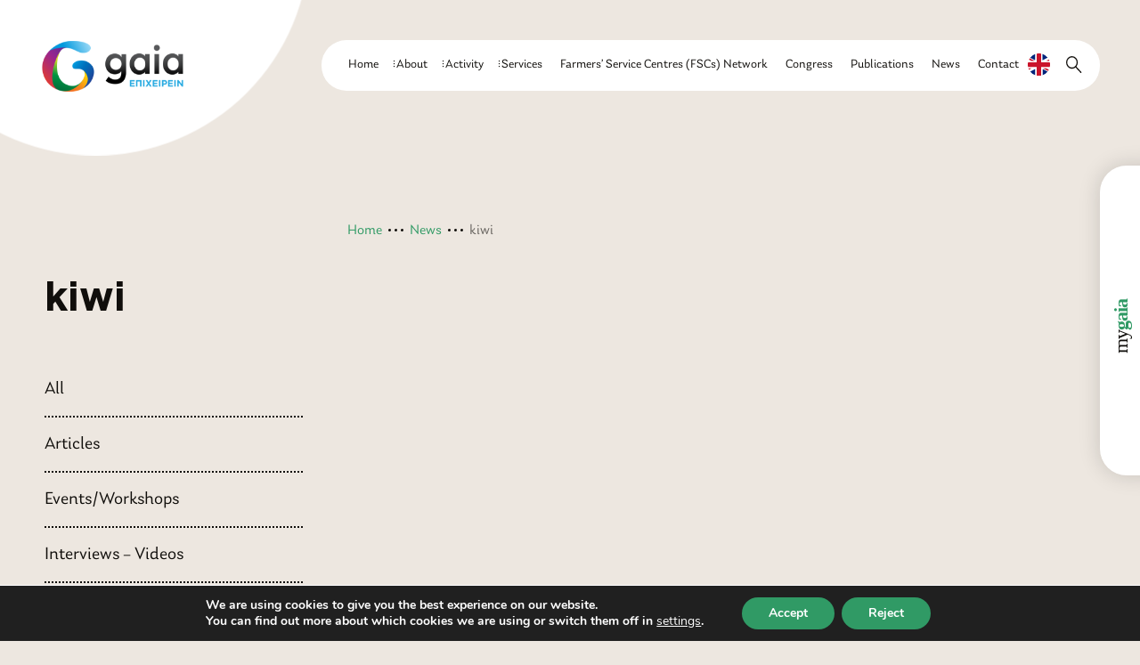

--- FILE ---
content_type: text/html; charset=UTF-8
request_url: https://www.c-gaia.gr/en/tag/kiwi/
body_size: 332048
content:
<!DOCTYPE html>
<html lang="en-US"
	prefix="og: https://ogp.me/ns#"  xmlns:og="http://opengraphprotocol.org/schema/" xmlns:fb="http://www.facebook.com/2008/fbml">
<head>
<meta charset="UTF-8">
<meta name="viewport" content="width=device-width, initial-scale=1">
<link rel="profile" href="http://gmpg.org/xfn/11">
<link rel="stylesheet" href="https://use.typekit.net/tlm2pjt.css">

<title>kiwi - GAIA ΕΠΙΧΕΙΡΕΙΝ</title>
<link rel="alternate" hreflang="en" href="https://www.c-gaia.gr/en/tag/kiwi/" />

		<!-- All in One SEO 4.1.6.2 -->
		<meta name="robots" content="max-image-preview:large" />
		<link rel="canonical" href="https://www.c-gaia.gr/en/tag/kiwi/" />
		<script type="application/ld+json" class="aioseo-schema">
			{"@context":"https:\/\/schema.org","@graph":[{"@type":"WebSite","@id":"https:\/\/www.c-gaia.gr\/en\/#website","url":"https:\/\/www.c-gaia.gr\/en\/","name":"GAIA \u0395\u03a0\u0399\u03a7\u0395\u0399\u03a1\u0395\u0399\u039d","inLanguage":"en-US","publisher":{"@id":"https:\/\/www.c-gaia.gr\/en\/#organization"}},{"@type":"Organization","@id":"https:\/\/www.c-gaia.gr\/en\/#organization","name":"GAIA \u0395\u03a0\u0399\u03a7\u0395\u0399\u03a1\u0395\u0399\u039d","url":"https:\/\/www.c-gaia.gr\/en\/","logo":{"@type":"ImageObject","@id":"https:\/\/www.c-gaia.gr\/en\/#organizationLogo","url":"https:\/\/www.c-gaia.gr\/wp-content\/uploads\/2022\/01\/gaia-Horizontal-400x142-1.png","width":400,"height":142},"image":{"@id":"https:\/\/www.c-gaia.gr\/en\/#organizationLogo"},"sameAs":["https:\/\/www.facebook.com\/gaia.epixeirein","https:\/\/twitter.com\/Gaia_Epixeirein","https:\/\/www.youtube.com\/user\/cgaiagr","https:\/\/www.linkedin.com\/company\/5251974\/"],"contactPoint":{"@type":"ContactPoint","telephone":"+302130187300","contactType":"Customer Support"}},{"@type":"BreadcrumbList","@id":"https:\/\/www.c-gaia.gr\/en\/tag\/kiwi\/#breadcrumblist","itemListElement":[{"@type":"ListItem","@id":"https:\/\/www.c-gaia.gr\/en\/#listItem","position":1,"item":{"@type":"WebPage","@id":"https:\/\/www.c-gaia.gr\/en\/","name":"Home","url":"https:\/\/www.c-gaia.gr\/en\/"},"nextItem":"https:\/\/www.c-gaia.gr\/en\/tag\/kiwi\/#listItem"},{"@type":"ListItem","@id":"https:\/\/www.c-gaia.gr\/en\/tag\/kiwi\/#listItem","position":2,"item":{"@type":"WebPage","@id":"https:\/\/www.c-gaia.gr\/en\/tag\/kiwi\/","name":"kiwi","url":"https:\/\/www.c-gaia.gr\/en\/tag\/kiwi\/"},"previousItem":"https:\/\/www.c-gaia.gr\/en\/#listItem"}]},{"@type":"CollectionPage","@id":"https:\/\/www.c-gaia.gr\/en\/tag\/kiwi\/#collectionpage","url":"https:\/\/www.c-gaia.gr\/en\/tag\/kiwi\/","name":"kiwi - GAIA \u0395\u03a0\u0399\u03a7\u0395\u0399\u03a1\u0395\u0399\u039d","inLanguage":"en-US","isPartOf":{"@id":"https:\/\/www.c-gaia.gr\/en\/#website"},"breadcrumb":{"@id":"https:\/\/www.c-gaia.gr\/en\/tag\/kiwi\/#breadcrumblist"}}]}
		</script>
		<!-- All in One SEO -->

<link rel='dns-prefetch' href='//maps.googleapis.com' />
<link rel='dns-prefetch' href='//s.w.org' />
<link rel="alternate" type="application/rss+xml" title="GAIA ΕΠΙΧΕΙΡΕΙΝ &raquo; kiwi Tag Feed" href="https://www.c-gaia.gr/en/tag/kiwi/feed/" />
<meta property="og:title" content="Informational farm visit on smart farming at Xanthi, Greece | GAIA ΕΠΙΧΕΙΡΕΙΝ "/><meta property="og:description" content="A high profile informational visit on smart farming was organized on Thursday, July 11th, taking place at a farm and at the agricultural cooperative of Xanthi, in the context of the communication activities designed and implemented by GAIA EPICHEIREIN, and funded by the European Commission. Among the participants were the Deputy Regional Governor of Xanthi, [&hellip;]"/><meta property="og:type" content="article"/><meta property="og:url" content="https://www.c-gaia.gr/en/informational-farm-visit-on-smart-farming-at-xanthi-greece/"/><meta property="og:site_name" content="GAIA ΕΠΙΧΕΙΡΕΙΝ"/>		<!-- This site uses the Google Analytics by MonsterInsights plugin v8.3.0 - Using Analytics tracking - https://www.monsterinsights.com/ -->
							<script src="//www.googletagmanager.com/gtag/js?id=UA-50092802-1"  type="text/javascript" data-cfasync="false" data-wpfc-render="false" async></script>
			<script type="text/javascript" data-cfasync="false" data-wpfc-render="false">
				var mi_version = '8.3.0';
				var mi_track_user = true;
				var mi_no_track_reason = '';
				
								var disableStrs = [
															'ga-disable-UA-50092802-1',
									];

				/* Function to detect opted out users */
				function __gtagTrackerIsOptedOut() {
					for ( var index = 0; index < disableStrs.length; index++ ) {
						if ( document.cookie.indexOf( disableStrs[ index ] + '=true' ) > -1 ) {
							return true;
						}
					}

					return false;
				}

				/* Disable tracking if the opt-out cookie exists. */
				if ( __gtagTrackerIsOptedOut() ) {
					for ( var index = 0; index < disableStrs.length; index++ ) {
						window[ disableStrs[ index ] ] = true;
					}
				}

				/* Opt-out function */
				function __gtagTrackerOptout() {
					for ( var index = 0; index < disableStrs.length; index++ ) {
						document.cookie = disableStrs[ index ] + '=true; expires=Thu, 31 Dec 2099 23:59:59 UTC; path=/';
						window[ disableStrs[ index ] ] = true;
					}
				}

				if ( 'undefined' === typeof gaOptout ) {
					function gaOptout() {
						__gtagTrackerOptout();
					}
				}
								window.dataLayer = window.dataLayer || [];

				window.MonsterInsightsDualTracker = {
					helpers: {},
					trackers: {},
				};
				if ( mi_track_user ) {
					function __gtagDataLayer() {
						dataLayer.push( arguments );
					}

					function __gtagTracker( type, name, parameters ) {
						if (!parameters) {
							parameters = {};
						}

						if (parameters.send_to) {
							__gtagDataLayer.apply( null, arguments );
							return;
						}

						if ( type === 'event' ) {
							
															parameters.send_to = monsterinsights_frontend.ua;
								__gtagDataLayer( type, name, parameters );
													} else {
							__gtagDataLayer.apply( null, arguments );
						}
					}
					__gtagTracker( 'js', new Date() );
					__gtagTracker( 'set', {
						'developer_id.dZGIzZG' : true,
											} );
															__gtagTracker( 'config', 'UA-50092802-1', {"forceSSL":"true","link_attribution":"true"} );
										window.gtag = __gtagTracker;											(function () {
							/* https://developers.google.com/analytics/devguides/collection/analyticsjs/ */
							/* ga and __gaTracker compatibility shim. */
							var noopfn = function () {
								return null;
							};
							var newtracker = function () {
								return new Tracker();
							};
							var Tracker = function () {
								return null;
							};
							var p = Tracker.prototype;
							p.get = noopfn;
							p.set = noopfn;
							p.send = function (){
								var args = Array.prototype.slice.call(arguments);
								args.unshift( 'send' );
								__gaTracker.apply(null, args);
							};
							var __gaTracker = function () {
								var len = arguments.length;
								if ( len === 0 ) {
									return;
								}
								var f = arguments[len - 1];
								if ( typeof f !== 'object' || f === null || typeof f.hitCallback !== 'function' ) {
									if ( 'send' === arguments[0] ) {
										var hitConverted, hitObject = false, action;
										if ( 'event' === arguments[1] ) {
											if ( 'undefined' !== typeof arguments[3] ) {
												hitObject = {
													'eventAction': arguments[3],
													'eventCategory': arguments[2],
													'eventLabel': arguments[4],
													'value': arguments[5] ? arguments[5] : 1,
												}
											}
										}
										if ( 'pageview' === arguments[1] ) {
											if ( 'undefined' !== typeof arguments[2] ) {
												hitObject = {
													'eventAction': 'page_view',
													'page_path' : arguments[2],
												}
											}
										}
										if ( typeof arguments[2] === 'object' ) {
											hitObject = arguments[2];
										}
										if ( typeof arguments[5] === 'object' ) {
											Object.assign( hitObject, arguments[5] );
										}
										if ( 'undefined' !== typeof arguments[1].hitType ) {
											hitObject = arguments[1];
											if ( 'pageview' === hitObject.hitType ) {
												hitObject.eventAction = 'page_view';
											}
										}
										if ( hitObject ) {
											action = 'timing' === arguments[1].hitType ? 'timing_complete' : hitObject.eventAction;
											hitConverted = mapArgs( hitObject );
											__gtagTracker( 'event', action, hitConverted );
										}
									}
									return;
								}

								function mapArgs( args ) {
									var arg, hit = {};
									var gaMap = {
										'eventCategory': 'event_category',
										'eventAction': 'event_action',
										'eventLabel': 'event_label',
										'eventValue': 'event_value',
										'nonInteraction': 'non_interaction',
										'timingCategory': 'event_category',
										'timingVar': 'name',
										'timingValue': 'value',
										'timingLabel': 'event_label',
										'page' : 'page_path',
										'location' : 'page_location',
										'title' : 'page_title',
									};
									for ( arg in args ) {
																				if ( ! ( ! args.hasOwnProperty(arg) || ! gaMap.hasOwnProperty(arg) ) ) {
											hit[gaMap[arg]] = args[arg];
										} else {
											hit[arg] = args[arg];
										}
									}
									return hit;
								}

								try {
									f.hitCallback();
								} catch ( ex ) {
								}
							};
							__gaTracker.create = newtracker;
							__gaTracker.getByName = newtracker;
							__gaTracker.getAll = function () {
								return [];
							};
							__gaTracker.remove = noopfn;
							__gaTracker.loaded = true;
							window['__gaTracker'] = __gaTracker;
						})();
									} else {
										console.log( "" );
					( function () {
							function __gtagTracker() {
								return null;
							}
							window['__gtagTracker'] = __gtagTracker;
							window['gtag'] = __gtagTracker;
					} )();
									}
			</script>
				<!-- / Google Analytics by MonsterInsights -->
		<link rel='stylesheet' id='wp-block-library-css'  href='https://www.c-gaia.gr/wp-includes/css/dist/block-library/style.min.css?ver=5.5.5' type='text/css' media='all' />
<link rel='stylesheet' id='wc-block-vendors-style-css'  href='https://www.c-gaia.gr/wp-content/plugins/woocommerce/packages/woocommerce-blocks/build/vendors-style.css?ver=3.6.0' type='text/css' media='all' />
<link rel='stylesheet' id='wc-block-style-css'  href='https://www.c-gaia.gr/wp-content/plugins/woocommerce/packages/woocommerce-blocks/build/style.css?ver=3.6.0' type='text/css' media='all' />
<link rel='stylesheet' id='somdn-style-css'  href='https://www.c-gaia.gr/wp-content/plugins/download-now-for-woocommerce/assets/css/somdn-style.css?ver=5.5.5' type='text/css' media='all' />
<link rel='stylesheet' id='embedpress-style-css'  href='https://www.c-gaia.gr/wp-content/plugins/embedpress/assets/css/embedpress.css?ver=5.5.5' type='text/css' media='all' />
<link rel='stylesheet' id='responsive-lightbox-swipebox-css'  href='https://www.c-gaia.gr/wp-content/plugins/responsive-lightbox/assets/swipebox/swipebox.min.css?ver=2.3.2' type='text/css' media='all' />
<link rel='stylesheet' id='vfb-pro-css'  href='https://www.c-gaia.gr/wp-content/plugins/vfb-pro/public/assets/css/vfb-style.min.css?ver=2019.05.10' type='text/css' media='all' />
<link rel='stylesheet' id='vfbp-display-entries-css'  href='https://www.c-gaia.gr/wp-content/plugins/vfbp-display-entries/public/assets/css/vfb-display-entries.min.css?ver=2018.05.24' type='text/css' media='all' />
<link rel='stylesheet' id='woocommerce-layout-css'  href='https://www.c-gaia.gr/wp-content/plugins/woocommerce/assets/css/woocommerce-layout.css?ver=4.7.0' type='text/css' media='all' />
<link rel='stylesheet' id='woocommerce-smallscreen-css'  href='https://www.c-gaia.gr/wp-content/plugins/woocommerce/assets/css/woocommerce-smallscreen.css?ver=4.7.0' type='text/css' media='only screen and (max-width: 768px)' />
<link rel='stylesheet' id='woocommerce-general-css'  href='https://www.c-gaia.gr/wp-content/plugins/woocommerce/assets/css/woocommerce.css?ver=4.7.0' type='text/css' media='all' />
<style id='woocommerce-inline-inline-css' type='text/css'>
.woocommerce form .form-row .required { visibility: visible; }
</style>
<link rel='stylesheet' id='theme-style-css'  href='https://www.c-gaia.gr/wp-content/themes/gaia/style.css?ver=5.5.5' type='text/css' media='all' />
<link rel='stylesheet' id='theme-main_style-css'  href='https://www.c-gaia.gr/wp-content/themes/gaia/assets/css/style.min.css?ver=1656075516589' type='text/css' media='all' />
<link rel='stylesheet' id='dflip-style-css'  href='https://www.c-gaia.gr/wp-content/plugins/3d-flipbook-dflip-lite/assets/css/dflip.min.css?ver=2.3.57' type='text/css' media='all' />
<link rel='stylesheet' id='dashicons-css'  href='https://www.c-gaia.gr/wp-includes/css/dashicons.min.css?ver=5.5.5' type='text/css' media='all' />
<link rel='stylesheet' id='moove_gdpr_frontend-css'  href='https://www.c-gaia.gr/wp-content/plugins/gdpr-cookie-compliance/dist/styles/gdpr-main.css?ver=4.5.6' type='text/css' media='all' />
<style id='moove_gdpr_frontend-inline-css' type='text/css'>
#moove_gdpr_cookie_modal,#moove_gdpr_cookie_info_bar,.gdpr_cookie_settings_shortcode_content{font-family:Nunito,sans-serif}#moove_gdpr_save_popup_settings_button{background-color:#373737;color:#fff}#moove_gdpr_save_popup_settings_button:hover{background-color:#000}#moove_gdpr_cookie_info_bar .moove-gdpr-info-bar-container .moove-gdpr-info-bar-content a.mgbutton,#moove_gdpr_cookie_info_bar .moove-gdpr-info-bar-container .moove-gdpr-info-bar-content button.mgbutton{background-color:#309a65}#moove_gdpr_cookie_modal .moove-gdpr-modal-content .moove-gdpr-modal-footer-content .moove-gdpr-button-holder a.mgbutton,#moove_gdpr_cookie_modal .moove-gdpr-modal-content .moove-gdpr-modal-footer-content .moove-gdpr-button-holder button.mgbutton,.gdpr_cookie_settings_shortcode_content .gdpr-shr-button.button-green{background-color:#309a65;border-color:#309a65}#moove_gdpr_cookie_modal .moove-gdpr-modal-content .moove-gdpr-modal-footer-content .moove-gdpr-button-holder a.mgbutton:hover,#moove_gdpr_cookie_modal .moove-gdpr-modal-content .moove-gdpr-modal-footer-content .moove-gdpr-button-holder button.mgbutton:hover,.gdpr_cookie_settings_shortcode_content .gdpr-shr-button.button-green:hover{background-color:#fff;color:#309a65}#moove_gdpr_cookie_modal .moove-gdpr-modal-content .moove-gdpr-modal-close i,#moove_gdpr_cookie_modal .moove-gdpr-modal-content .moove-gdpr-modal-close span.gdpr-icon{background-color:#309a65;border:1px solid #309a65}#moove_gdpr_cookie_info_bar span.change-settings-button.focus-g{-webkit-box-shadow:0 0 1px 3px #309a65;-moz-box-shadow:0 0 1px 3px #309a65;box-shadow:0 0 1px 3px #309a65}#moove_gdpr_cookie_modal .moove-gdpr-modal-content .moove-gdpr-modal-close i:hover,#moove_gdpr_cookie_modal .moove-gdpr-modal-content .moove-gdpr-modal-close span.gdpr-icon:hover,#moove_gdpr_cookie_info_bar span[data-href]>u.change-settings-button{color:#309a65}#moove_gdpr_cookie_modal .moove-gdpr-modal-content .moove-gdpr-modal-left-content #moove-gdpr-menu li.menu-item-selected a span.gdpr-icon,#moove_gdpr_cookie_modal .moove-gdpr-modal-content .moove-gdpr-modal-left-content #moove-gdpr-menu li.menu-item-selected button span.gdpr-icon{color:inherit}#moove_gdpr_cookie_modal .moove-gdpr-modal-content .moove-gdpr-modal-left-content #moove-gdpr-menu li:hover a,#moove_gdpr_cookie_modal .moove-gdpr-modal-content .moove-gdpr-modal-left-content #moove-gdpr-menu li:hover button{color:#0a0a0a}#moove_gdpr_cookie_modal .moove-gdpr-modal-content .moove-gdpr-modal-left-content #moove-gdpr-menu li a span.gdpr-icon,#moove_gdpr_cookie_modal .moove-gdpr-modal-content .moove-gdpr-modal-left-content #moove-gdpr-menu li button span.gdpr-icon{color:inherit}#moove_gdpr_cookie_modal .gdpr-acc-link{line-height:0;font-size:0;color:transparent;position:absolute}#moove_gdpr_cookie_modal .moove-gdpr-modal-content .moove-gdpr-modal-close:hover i,#moove_gdpr_cookie_modal .moove-gdpr-modal-content .moove-gdpr-modal-left-content #moove-gdpr-menu li a,#moove_gdpr_cookie_modal .moove-gdpr-modal-content .moove-gdpr-modal-left-content #moove-gdpr-menu li button,#moove_gdpr_cookie_modal .moove-gdpr-modal-content .moove-gdpr-modal-left-content #moove-gdpr-menu li button i,#moove_gdpr_cookie_modal .moove-gdpr-modal-content .moove-gdpr-modal-left-content #moove-gdpr-menu li a i,#moove_gdpr_cookie_modal .moove-gdpr-modal-content .moove-gdpr-tab-main .moove-gdpr-tab-main-content a:hover,#moove_gdpr_cookie_info_bar.moove-gdpr-dark-scheme .moove-gdpr-info-bar-container .moove-gdpr-info-bar-content a.mgbutton:hover,#moove_gdpr_cookie_info_bar.moove-gdpr-dark-scheme .moove-gdpr-info-bar-container .moove-gdpr-info-bar-content button.mgbutton:hover,#moove_gdpr_cookie_info_bar.moove-gdpr-dark-scheme .moove-gdpr-info-bar-container .moove-gdpr-info-bar-content a:hover,#moove_gdpr_cookie_info_bar.moove-gdpr-dark-scheme .moove-gdpr-info-bar-container .moove-gdpr-info-bar-content button:hover,#moove_gdpr_cookie_info_bar.moove-gdpr-dark-scheme .moove-gdpr-info-bar-container .moove-gdpr-info-bar-content span.change-settings-button:hover,#moove_gdpr_cookie_info_bar.moove-gdpr-dark-scheme .moove-gdpr-info-bar-container .moove-gdpr-info-bar-content u.change-settings-button:hover,#moove_gdpr_cookie_info_bar span[data-href]>u.change-settings-button,#moove_gdpr_cookie_info_bar.moove-gdpr-dark-scheme .moove-gdpr-info-bar-container .moove-gdpr-info-bar-content a.mgbutton.focus-g,#moove_gdpr_cookie_info_bar.moove-gdpr-dark-scheme .moove-gdpr-info-bar-container .moove-gdpr-info-bar-content button.mgbutton.focus-g,#moove_gdpr_cookie_info_bar.moove-gdpr-dark-scheme .moove-gdpr-info-bar-container .moove-gdpr-info-bar-content a.focus-g,#moove_gdpr_cookie_info_bar.moove-gdpr-dark-scheme .moove-gdpr-info-bar-container .moove-gdpr-info-bar-content button.focus-g,#moove_gdpr_cookie_info_bar.moove-gdpr-dark-scheme .moove-gdpr-info-bar-container .moove-gdpr-info-bar-content span.change-settings-button.focus-g,#moove_gdpr_cookie_info_bar.moove-gdpr-dark-scheme .moove-gdpr-info-bar-container .moove-gdpr-info-bar-content u.change-settings-button.focus-g{color:#309a65}#moove_gdpr_cookie_modal .moove-gdpr-modal-content .moove-gdpr-modal-left-content #moove-gdpr-menu li.menu-item-selected a,#moove_gdpr_cookie_modal .moove-gdpr-modal-content .moove-gdpr-modal-left-content #moove-gdpr-menu li.menu-item-selected button{color:#0a0a0a}#moove_gdpr_cookie_modal .moove-gdpr-modal-content .moove-gdpr-modal-left-content #moove-gdpr-menu li.menu-item-selected a i,#moove_gdpr_cookie_modal .moove-gdpr-modal-content .moove-gdpr-modal-left-content #moove-gdpr-menu li.menu-item-selected button i{color:#0a0a0a}#moove_gdpr_cookie_modal.gdpr_lightbox-hide{display:none}
</style>
<script type='text/javascript' id='monsterinsights-frontend-script-js-extra'>
/* <![CDATA[ */
var monsterinsights_frontend = {"js_events_tracking":"true","download_extensions":"doc,pdf,ppt,zip,xls,docx,pptx,xlsx","inbound_paths":"[{\"path\":\"\\\/go\\\/\",\"label\":\"affiliate\"},{\"path\":\"\\\/recommend\\\/\",\"label\":\"affiliate\"}]","home_url":"https:\/\/www.c-gaia.gr\/en\/","hash_tracking":"false","ua":"UA-50092802-1","v4_id":""};
/* ]]> */
</script>
<script type='text/javascript' src='https://www.c-gaia.gr/wp-content/plugins/google-analytics-for-wordpress/assets/js/frontend-gtag.min.js?ver=8.3.0' id='monsterinsights-frontend-script-js'></script>
<script type='text/javascript' src='https://www.c-gaia.gr/wp-includes/js/jquery/jquery.js?ver=1.12.4-wp' id='jquery-core-js'></script>
<script type='text/javascript' src='https://www.c-gaia.gr/wp-content/plugins/responsive-lightbox/assets/swipebox/jquery.swipebox.min.js?ver=2.3.2' id='responsive-lightbox-swipebox-js'></script>
<script type='text/javascript' src='https://www.c-gaia.gr/wp-includes/js/underscore.min.js?ver=1.8.3' id='underscore-js'></script>
<script type='text/javascript' src='https://www.c-gaia.gr/wp-content/plugins/responsive-lightbox/assets/infinitescroll/infinite-scroll.pkgd.min.js?ver=5.5.5' id='responsive-lightbox-infinite-scroll-js'></script>
<script type='text/javascript' id='responsive-lightbox-js-extra'>
/* <![CDATA[ */
var rlArgs = {"script":"swipebox","selector":"lightbox","customEvents":"","activeGalleries":"1","animation":"1","hideCloseButtonOnMobile":"0","removeBarsOnMobile":"0","hideBars":"1","hideBarsDelay":"5000","videoMaxWidth":"1080","useSVG":"1","loopAtEnd":"0","woocommerce_gallery":"0","ajaxurl":"https:\/\/www.c-gaia.gr\/wp-admin\/admin-ajax.php","nonce":"7b95d7f00b"};
/* ]]> */
</script>
<script type='text/javascript' src='https://www.c-gaia.gr/wp-content/plugins/responsive-lightbox/js/front.js?ver=2.3.2' id='responsive-lightbox-js'></script>
<script type='text/javascript' src='https://maps.googleapis.com/maps/api/js?key=AIzaSyAVNWjawCWyYhU4ydOYFgFH0AFwqwANsY4&#038;ver=5.5.5' id='google-map-js'></script>
<meta name="generator" content="WPML ver:4.4.10 stt:1,13;" />
	<noscript><style>.woocommerce-product-gallery{ opacity: 1 !important; }</style></noscript>
	<link rel="icon" href="https://www.c-gaia.gr/wp-content/uploads/2021/05/gaia-Horizontal-400x142-Copy-1-100x100.png" sizes="32x32" />
<link rel="icon" href="https://www.c-gaia.gr/wp-content/uploads/2021/05/gaia-Horizontal-400x142-Copy-1.png" sizes="192x192" />
<link rel="apple-touch-icon" href="https://www.c-gaia.gr/wp-content/uploads/2021/05/gaia-Horizontal-400x142-Copy-1.png" />
<meta name="msapplication-TileImage" content="https://www.c-gaia.gr/wp-content/uploads/2021/05/gaia-Horizontal-400x142-Copy-1.png" />
</head>

<body class="archive tag tag-kiwi tag-331 theme-gaia woocommerce-no-js">

<div class="header__logo">
	<a href="/">
		<svg id="Logo" xmlns="http://www.w3.org/2000/svg" xmlns:xlink="http://www.w3.org/1999/xlink" width="168" height="59" viewBox="0 0 168 59">
			<defs>
				<clipPath id="clip-path">
					<rect id="Rectangle_4552" data-name="Rectangle 4552" width="65" height="59" fill="#fff" stroke="#707070" stroke-width="1"/>
				</clipPath>
				<pattern id="pattern" width="1" height="1" viewBox="-2.536 -1.12 169.187 61.24">
					<use preserveAspectRatio="xMidYMid slice" xlink:href="#image"/>
				</pattern>
				<clipPath id="clip-path-2">
					<rect id="Rectangle_4553" data-name="Rectangle 4553" width="103" height="59" fill="#fff" stroke="#707070" stroke-width="1"/>
				</clipPath>
				<image id="image" preserveAspectRatio="xMidYMid slice" width="164.117" height="59" xlink:href="[data-uri]"/>
				<pattern id="pattern-2" width="1" height="1" viewBox="-2.536 -1.12 169.187 61.24">
					<use xlink:href="#image"/>
				</pattern>
			</defs>
			<g id="Mask_Group_544" data-name="Mask Group 544" clip-path="url(#clip-path)">
				<rect id="gaia-full_logo" data-name="gaia-full logo" width="163" height="59" fill="url(#pattern)"/>
			</g>
			<g id="Mask_Group_545" data-name="Mask Group 545" transform="translate(65)" clip-path="url(#clip-path-2)">
				<rect id="gaia-full_logo-2" data-name="gaia-full logo" width="163" height="59" transform="translate(-65)" fill="url(#pattern-2)"/>
			</g>
		</svg>
	</a>
	<div class="header__circle"></div>
</div>

<div class="header__toggle">
	<a href="#" class="burger"><div class="burger__wrapper"><span></span><span></span><span></span><span></span><span></span></div></a>
</div>

<div class="header__menu">
	<nav class="main-menu">
		<div class="menu-company-menu-agglika-container"><ul id="primary-menu" class="menu"><li id="menu-item-12336" class="menu-item menu-item-type-custom menu-item-object-custom menu-item-12336"><a href="https://www.c-gaia.gr/en">Home</a></li>
<li id="menu-item-12337" class="menu-item menu-item-type-custom menu-item-object-custom menu-item-has-children menu-item-12337"><a href="#">About</a>
<ul class="sub-menu">
	<li id="menu-item-12338" class="menu-item menu-item-type-post_type menu-item-object-page menu-item-12338"><a href="https://www.c-gaia.gr/en/about/">Profile</a></li>
	<li id="menu-item-12339" class="menu-item menu-item-type-post_type menu-item-object-page menu-item-12339"><a href="https://www.c-gaia.gr/en/partners/">BoD &#038; Partners</a></li>
	<li id="menu-item-12690" class="menu-item menu-item-type-post_type menu-item-object-page menu-item-12690"><a href="https://www.c-gaia.gr/en/structure/">Organizational Chart</a></li>
	<li id="menu-item-12691" class="menu-item menu-item-type-post_type menu-item-object-page menu-item-12691"><a href="https://www.c-gaia.gr/en/jobs/">Careers</a></li>
	<li id="menu-item-12692" class="menu-item menu-item-type-post_type menu-item-object-page menu-item-12692"><a href="https://www.c-gaia.gr/en/financials/">Financial data</a></li>
	<li id="menu-item-12340" class="menu-item menu-item-type-post_type menu-item-object-page menu-item-12340"><a href="https://www.c-gaia.gr/en/pistopoiiseis/">Certifications</a></li>
</ul>
</li>
<li id="menu-item-12341" class="menu-item menu-item-type-custom menu-item-object-custom menu-item-has-children menu-item-12341"><a href="#">Activity</a>
<ul class="sub-menu">
	<li id="menu-item-12342" class="menu-item menu-item-type-post_type menu-item-object-page menu-item-12342"><a href="https://www.c-gaia.gr/en/memiamatia/">At a glance</a></li>
	<li id="menu-item-12343" class="menu-item menu-item-type-custom menu-item-object-custom menu-item-12343"><a href="https://www.c-gaia.gr/en/projects">European projects</a></li>
	<li id="menu-item-12693" class="menu-item menu-item-type-post_type menu-item-object-page menu-item-12693"><a href="https://www.c-gaia.gr/en/epikoinonia-kai-enimerosi/">Communication &#038; Information</a></li>
	<li id="menu-item-12344" class="menu-item menu-item-type-post_type menu-item-object-page menu-item-12344"><a href="https://www.c-gaia.gr/en/eyropaiki-paroysia/">EU Presence</a></li>
</ul>
</li>
<li id="menu-item-12345" class="menu-item menu-item-type-custom menu-item-object-custom menu-item-has-children menu-item-12345"><a href="#">Services</a>
<ul class="sub-menu">
	<li id="menu-item-12736" class="menu-item menu-item-type-post_type menu-item-object-service menu-item-12736"><a href="https://www.c-gaia.gr/en/services/ameses-enischyseis-meso-osde/">Direct Payments</a></li>
	<li id="menu-item-12737" class="menu-item menu-item-type-post_type menu-item-object-service menu-item-12737"><a href="https://www.c-gaia.gr/en/services/programma-agrotikis-anaptyxis-paa/">Rural Development Programme (RDP)</a></li>
	<li id="menu-item-12738" class="menu-item menu-item-type-post_type menu-item-object-service menu-item-12738"><a href="https://www.c-gaia.gr/en/services/epicheirimatiki-anaptyxi-exostrefei/">Business Development / Export orientation</a></li>
	<li id="menu-item-12739" class="menu-item menu-item-type-post_type menu-item-object-service menu-item-12739"><a href="https://www.c-gaia.gr/en/services/synergasia/">Cooperation</a></li>
	<li id="menu-item-12740" class="menu-item menu-item-type-post_type menu-item-object-service menu-item-12740"><a href="https://www.c-gaia.gr/en/services/eyfyis-georgia/">Smart Farming</a></li>
	<li id="menu-item-12351" class="menu-item menu-item-type-custom menu-item-object-custom menu-item-12351"><a href="https://www.c-gaia.gr/services?lang=en">Digital Tools</a></li>
</ul>
</li>
<li id="menu-item-12352" class="menu-item menu-item-type-post_type menu-item-object-page menu-item-12352"><a href="https://www.c-gaia.gr/en/network/">Farmers’ Service Centres (FSCs) Network</a></li>
<li id="menu-item-12353" class="menu-item menu-item-type-custom menu-item-object-custom menu-item-12353"><a href="https://www.c-gaia.gr/en/conferences/">Congress</a></li>
<li id="menu-item-12694" class="menu-item menu-item-type-post_type menu-item-object-page menu-item-12694"><a href="https://www.c-gaia.gr/en/shop/">Publications</a></li>
<li id="menu-item-12695" class="menu-item menu-item-type-post_type menu-item-object-page menu-item-12695"><a href="https://www.c-gaia.gr/en/news/">News</a></li>
<li id="menu-item-12763" class="menu-item menu-item-type-post_type menu-item-object-page menu-item-12763"><a href="https://www.c-gaia.gr/en/contact/">Contact</a></li>
</ul></div>		<div class="header__menu__lang">
			<ul>
				<li><a class="active" href="https://www.c-gaia.gr/en/tag/kiwi/"><img src="https://www.c-gaia.gr/wp-content/themes/gaia/assets/images/eng_flag.svg" alt=""></a><ul><li><a href="https://www.c-gaia.gr"><img src="https://www.c-gaia.gr/wp-content/themes/gaia/assets/images/greek_flag.svg" alt=""></a></li></ul></li>			</ul>
		</div>
		<a href="/" class="header__search"><img src="https://www.c-gaia.gr/wp-content/themes/gaia/assets/images/search.svg" alt=""></a>
		<form action="/" class="form-search">
			<div class="form-input form-input--search">
				<div id="autocomplete-search" class="autocomplete">
					<input class="autocomplete-input"  placeholder="Αναζήτηση" />
					<ul class="autocomplete-result-list"></ul>
				</div>
			</div>
			<img src="https://www.c-gaia.gr/wp-content/themes/gaia/assets/images/input-close.svg" alt="" class="form-input__close">
		</form>
	</nav>
</div>

<!-- <div class="my-gaia">
	<div class="my-gaia__logo"><a href="#"><img src="https://www.c-gaia.gr/wp-content/themes/gaia/assets/images/mygaia.svg" alt=""></a></div>
	<div class="my-gaia__form"><img src="https://www.c-gaia.gr/wp-content/themes/gaia/assets/images/mygaia-form.jpg" alt=""></div>
</div> -->

<div class="my-gaia">
	<div class="my-gaia__logo"><a href="#"><img src="https://www.c-gaia.gr/wp-content/themes/gaia/assets/images/mygaia.svg" alt=""></a></div>
	<div class="my-gaia__form" id="login_form" api_url="https://gaia-apps.c-gaia.gr/usermngmt-ws/rest">
    <div class="my-gaia__form__inner">
      <form  @submit.prevent="loginUser" v-if="!is_logged_in">
        <div class="form_error" v-if="error">{{ error }}</div>
        <input type="text" v-model="email" required placeholder="email">
        <input type="password" v-model="password" required placeholder="κωδικός εισόδου">
        <div class="form_btn">
          <button type="submit" :disabled="loading" class="btn">ΕΙΣΟΔΟΣ</button>
          <div class="lds-ring" v-if="loading"><div></div><div></div><div></div><div></div></div>
        </div>
        <a href="/energpoihsh-kleidarithmos" class="link">Ενεργοποίηση με κλειδάριθμο</a>
      </form>
      <div class="my-gaia__logged" v-else>
        <h3>Καλησπέρα {{ user.email.substring(0, user.email.indexOf("@")) }}</h3>
        <a href="/mygaia-apps" class="btn">ΟΙ ΕΦΑΡΜΟΓΕΣ ΜΟΥ</a>
        <div class="form_btn">
        <a class="logout" href="#" @click.prevent="logout" :disabled="loading" >ΑΠΟΣΥΝΔΕΣΗ</a>
          <div class="lds-ring" v-if="loading"><div></div><div></div><div></div><div></div></div>
        </div>
      </div>
    </div>
  </div>
</div>
<div class="modal">
	<div class="modal__wrapper">
		<a href="#" class="modal__close"> 
			<svg xmlns="http://www.w3.org/2000/svg" width="57.066" height="57.065" viewBox="0 0 57.066 57.065">
				<g id="Group_2913" data-name="Group 2913" transform="translate(-1838.464 -22.467)">
					<g id="Group_2402" data-name="Group 2402" transform="translate(1886.019 22.469) rotate(45)">
						<circle id="Ellipse_63" data-name="Ellipse 63" cx="6.725" cy="6.725" r="6.725" fill="#ede7e0"/>
						<circle id="Ellipse_64" data-name="Ellipse 64" cx="6.725" cy="6.725" r="6.725" transform="translate(-0.001 26.9)" fill="#ede7e0"/>
						<circle id="Ellipse_65" data-name="Ellipse 65" cx="6.725" cy="6.725" r="6.725" transform="translate(-0.001 53.801)" fill="#ede7e0"/>
					</g>
					<g id="Group_2912" data-name="Group 2912" transform="translate(1895.53 70.02) rotate(135)">
						<circle id="Ellipse_63-2" data-name="Ellipse 63" cx="6.725" cy="6.725" r="6.725" fill="#ede7e0"/>
						<circle id="Ellipse_65-2" data-name="Ellipse 65" cx="6.725" cy="6.725" r="6.725" transform="translate(0.001 53.801)" fill="#ede7e0"/>
					</g>
				</g>
			</svg>
		</a>

		<div class="modal__inner video">
					</div>
	</div>
</div>

<main>

  <div class="gpage">
    <div class="container">
      <div class="gpage__wrapper">
        <div class="gpage__sidebar"></div>
        <div class="gpage__main">
          <div class="gpage__main__content gpage__main__content--lg gpage__bread">
            <ul>
              <li><a href="/">Home</a></li>
              <p class="quotations"><span></span><span></span><span></span></p>
              <li><a href="/news">News</a></li>
              <p class="quotations"><span></span><span></span><span></span></p>
              <li><a href="#">kiwi</a></li>
            </ul>
          </div>
        </div>
      </div>

      <div class="gpage__wrapper">
        <div class="gpage__sidebar">
          <div class="sidebar sticky-top150">
            <div class="sidebar__top sidebar__top--flex">
              <h1 class="title">kiwi</h1>
            </div>

            <nav class="menu-sidebar">
              <ul class="sidebar__menu">
                <li><a href="/news" class="active">All</a></li>
								                  <li ><a href="https://www.c-gaia.gr/en/category/articles/">Articles</a></li>
                                  <li ><a href="https://www.c-gaia.gr/en/category/ekdiloseis-imerides-en/">Events/Workshops</a></li>
                                  <li ><a href="https://www.c-gaia.gr/en/category/synenteyxeis-vinteo-en/">Interviews – Videos</a></li>
                                  <li ><a href="https://www.c-gaia.gr/en/category/eyropaika-erga-en/">EU Projects</a></li>
                                  <li ><a href="https://www.c-gaia.gr/en/category/press-release/">Press Release</a></li>
                              </ul>
            </nav>
          </div>
        </div>

        <div class="gpage__main">

          <div class="gpage__main__content gpage__main__content--lg">

            <div class="grid grid--col3 grid--featured">
              							<a class="grid__item grid__item--empty"></a>
              <a class="grid__item grid__item--empty"></a>
            </div>
          </div>

        </div>
      </div>

    </div>
  </div>

</main>

  



<div class="footer-drag-pages">
  <div class="drag-pages draggable">
        <a href="https://www.c-gaia.gr/en/psifiakos-metasximatismos/" target="_blank" class="drag-pages__item" target="_blank">
      <div class="drag-pages__item__wrapper">
        <div class="drag-pages__item__back">
                    <img src="https://www.c-gaia.gr/wp-content/uploads/fly-images/8033/shutterstock_444503635-1-505x285-c.jpg"srcset="https://www.c-gaia.gr/wp-content/uploads/fly-images/8033/shutterstock_444503635-1-800x451-c.jpg 800w,https://www.c-gaia.gr/wp-content/uploads/fly-images/8033/shutterstock_444503635-1-505x285-c.jpg 505w ,https://www.c-gaia.gr/wp-content/uploads/fly-images/8033/shutterstock_444503635-1-1010x570-c.jpg 1010w" sizes="100vw"alt=""title="Close,Up,Farmers,Hands,With,Tablet,In,A,Wheat,Field." loading="lazy" />          <div class="drag-pages__item__back__layer"></div>
        </div>

        <div class="drag-pages__item__inner">
          <div class="drag-pages__item__title">The Digital Transformation of the Primary Sector</div>

          <svg xmlns="http://www.w3.org/2000/svg" width="39.744" height="40.538" viewBox="0 0 39.744 40.538">
            <g id="Group_3214" data-name="Group 3214" transform="translate(-1479.657 -218.43)">
              <g id="Group_3067" data-name="Group 3067" transform="translate(1479.657 218.431)">
                <g id="Group_2412" data-name="Group 2412" transform="translate(4.163 0) rotate(45)">
                  <circle id="Ellipse_69" data-name="Ellipse 69" cx="2.944" cy="2.944" r="2.944" fill="#fff"/>
                  <circle id="Ellipse_70" data-name="Ellipse 70" cx="2.944" cy="2.944" r="2.944" transform="translate(10.305)" fill="#fff"/>
                  <circle id="Ellipse_71" data-name="Ellipse 71" cx="2.944" cy="2.944" r="2.944" transform="translate(20.61)" fill="#fff"/>
                </g>
              </g>
              <path id="Polygon_18" data-name="Polygon 18" d="M10.359.637a1,1,0,0,1,1.365,0l8.5,7.937a1,1,0,0,1-.682,1.731H2.537a1,1,0,0,1-.682-1.731Z" transform="translate(1519.4 243.354) rotate(135)" fill="#fff"/>
            </g>
          </svg>
        </div>
      </div>
    </a>
        <a href="https://www.c-gaia.gr/en/coopincap-en/" target="_blank" class="drag-pages__item" target="_blank">
      <div class="drag-pages__item__wrapper">
        <div class="drag-pages__item__back">
                    <img src="https://www.c-gaia.gr/wp-content/uploads/fly-images/22225/COOPinCAP-carousel-505x285-c.jpg"srcset="https://www.c-gaia.gr/wp-content/uploads/fly-images/22225/COOPinCAP-carousel-800x451-c.jpg 800w,https://www.c-gaia.gr/wp-content/uploads/fly-images/22225/COOPinCAP-carousel-505x285-c.jpg 505w ,https://www.c-gaia.gr/wp-content/uploads/fly-images/22225/COOPinCAP-carousel-1010x570-c.jpg 1010w" sizes="100vw"alt=""title="COOPinCAP carousel" loading="lazy" />          <div class="drag-pages__item__back__layer"></div>
        </div>

        <div class="drag-pages__item__inner">
          <div class="drag-pages__item__title"></div>

          <svg xmlns="http://www.w3.org/2000/svg" width="39.744" height="40.538" viewBox="0 0 39.744 40.538">
            <g id="Group_3214" data-name="Group 3214" transform="translate(-1479.657 -218.43)">
              <g id="Group_3067" data-name="Group 3067" transform="translate(1479.657 218.431)">
                <g id="Group_2412" data-name="Group 2412" transform="translate(4.163 0) rotate(45)">
                  <circle id="Ellipse_69" data-name="Ellipse 69" cx="2.944" cy="2.944" r="2.944" fill="#fff"/>
                  <circle id="Ellipse_70" data-name="Ellipse 70" cx="2.944" cy="2.944" r="2.944" transform="translate(10.305)" fill="#fff"/>
                  <circle id="Ellipse_71" data-name="Ellipse 71" cx="2.944" cy="2.944" r="2.944" transform="translate(20.61)" fill="#fff"/>
                </g>
              </g>
              <path id="Polygon_18" data-name="Polygon 18" d="M10.359.637a1,1,0,0,1,1.365,0l8.5,7.937a1,1,0,0,1-.682,1.731H2.537a1,1,0,0,1-.682-1.731Z" transform="translate(1519.4 243.354) rotate(135)" fill="#fff"/>
            </g>
          </svg>
        </div>
      </div>
    </a>
        <a href="https://www.c-gaia.gr/en/digital-workshop-on-food-security-organized-by-gaia-epicheirein/" target="_blank" class="drag-pages__item" target="_blank">
      <div class="drag-pages__item__wrapper">
        <div class="drag-pages__item__back">
                    <img src="https://www.c-gaia.gr/wp-content/uploads/fly-images/16832/EPISITISTIKH_ASFALEIA_ENG-505x285-c.jpg"srcset="https://www.c-gaia.gr/wp-content/uploads/fly-images/16832/EPISITISTIKH_ASFALEIA_ENG-800x451-c.jpg 800w,https://www.c-gaia.gr/wp-content/uploads/fly-images/16832/EPISITISTIKH_ASFALEIA_ENG-505x285-c.jpg 421w ,https://www.c-gaia.gr/wp-content/uploads/fly-images/16832/EPISITISTIKH_ASFALEIA_ENG-1010x570-c.jpg 421w" sizes="100vw"alt=""title="EPISITISTIKH_ASFALEIA_ENG" loading="lazy" />          <div class="drag-pages__item__back__layer"></div>
        </div>

        <div class="drag-pages__item__inner">
          <div class="drag-pages__item__title">Digital Workshop on food security, organized by GAIA EPICHEIREIN</div>

          <svg xmlns="http://www.w3.org/2000/svg" width="39.744" height="40.538" viewBox="0 0 39.744 40.538">
            <g id="Group_3214" data-name="Group 3214" transform="translate(-1479.657 -218.43)">
              <g id="Group_3067" data-name="Group 3067" transform="translate(1479.657 218.431)">
                <g id="Group_2412" data-name="Group 2412" transform="translate(4.163 0) rotate(45)">
                  <circle id="Ellipse_69" data-name="Ellipse 69" cx="2.944" cy="2.944" r="2.944" fill="#fff"/>
                  <circle id="Ellipse_70" data-name="Ellipse 70" cx="2.944" cy="2.944" r="2.944" transform="translate(10.305)" fill="#fff"/>
                  <circle id="Ellipse_71" data-name="Ellipse 71" cx="2.944" cy="2.944" r="2.944" transform="translate(20.61)" fill="#fff"/>
                </g>
              </g>
              <path id="Polygon_18" data-name="Polygon 18" d="M10.359.637a1,1,0,0,1,1.365,0l8.5,7.937a1,1,0,0,1-.682,1.731H2.537a1,1,0,0,1-.682-1.731Z" transform="translate(1519.4 243.354) rotate(135)" fill="#fff"/>
            </g>
          </svg>
        </div>
      </div>
    </a>
        <a href="https://www.c-gaia.gr/en/carbon-farming-summit-thessaloniki-21-22-10-2022/" target="_blank" class="drag-pages__item" target="_blank">
      <div class="drag-pages__item__wrapper">
        <div class="drag-pages__item__back">
                    <img src="https://www.c-gaia.gr/wp-content/uploads/fly-images/15893/0016-scaled-505x285-c.jpg"srcset="https://www.c-gaia.gr/wp-content/uploads/fly-images/15893/0016-scaled-800x451-c.jpg 800w,https://www.c-gaia.gr/wp-content/uploads/fly-images/15893/0016-scaled-505x285-c.jpg 505w ,https://www.c-gaia.gr/wp-content/uploads/fly-images/15893/0016-scaled-1010x570-c.jpg 1010w" sizes="100vw"alt=""title="0016" loading="lazy" />          <div class="drag-pages__item__back__layer"></div>
        </div>

        <div class="drag-pages__item__inner">
          <div class="drag-pages__item__title">Carbon Farming Summit, Thessaloniki, 21-22/10/2022</div>

          <svg xmlns="http://www.w3.org/2000/svg" width="39.744" height="40.538" viewBox="0 0 39.744 40.538">
            <g id="Group_3214" data-name="Group 3214" transform="translate(-1479.657 -218.43)">
              <g id="Group_3067" data-name="Group 3067" transform="translate(1479.657 218.431)">
                <g id="Group_2412" data-name="Group 2412" transform="translate(4.163 0) rotate(45)">
                  <circle id="Ellipse_69" data-name="Ellipse 69" cx="2.944" cy="2.944" r="2.944" fill="#fff"/>
                  <circle id="Ellipse_70" data-name="Ellipse 70" cx="2.944" cy="2.944" r="2.944" transform="translate(10.305)" fill="#fff"/>
                  <circle id="Ellipse_71" data-name="Ellipse 71" cx="2.944" cy="2.944" r="2.944" transform="translate(20.61)" fill="#fff"/>
                </g>
              </g>
              <path id="Polygon_18" data-name="Polygon 18" d="M10.359.637a1,1,0,0,1,1.365,0l8.5,7.937a1,1,0,0,1-.682,1.731H2.537a1,1,0,0,1-.682-1.731Z" transform="translate(1519.4 243.354) rotate(135)" fill="#fff"/>
            </g>
          </svg>
        </div>
      </div>
    </a>
        <a href="https://www.c-gaia.gr/en/regional-events-cap-2023-2027/" target="_blank" class="drag-pages__item" target="_blank">
      <div class="drag-pages__item__wrapper">
        <div class="drag-pages__item__back">
                    <img src="https://www.c-gaia.gr/wp-content/uploads/fly-images/15491/ure-1-505x285-c.jpg"srcset="https://www.c-gaia.gr/wp-content/uploads/fly-images/15491/ure-1-800x451-c.jpg 800w,https://www.c-gaia.gr/wp-content/uploads/fly-images/15491/ure-1-505x285-c.jpg 505w ,https://www.c-gaia.gr/wp-content/uploads/fly-images/15491/ure-1-1010x570-c.jpg 1010w" sizes="100vw"alt=""title="ure" loading="lazy" />          <div class="drag-pages__item__back__layer"></div>
        </div>

        <div class="drag-pages__item__inner">
          <div class="drag-pages__item__title">Regional events CAP 2023 - 2027</div>

          <svg xmlns="http://www.w3.org/2000/svg" width="39.744" height="40.538" viewBox="0 0 39.744 40.538">
            <g id="Group_3214" data-name="Group 3214" transform="translate(-1479.657 -218.43)">
              <g id="Group_3067" data-name="Group 3067" transform="translate(1479.657 218.431)">
                <g id="Group_2412" data-name="Group 2412" transform="translate(4.163 0) rotate(45)">
                  <circle id="Ellipse_69" data-name="Ellipse 69" cx="2.944" cy="2.944" r="2.944" fill="#fff"/>
                  <circle id="Ellipse_70" data-name="Ellipse 70" cx="2.944" cy="2.944" r="2.944" transform="translate(10.305)" fill="#fff"/>
                  <circle id="Ellipse_71" data-name="Ellipse 71" cx="2.944" cy="2.944" r="2.944" transform="translate(20.61)" fill="#fff"/>
                </g>
              </g>
              <path id="Polygon_18" data-name="Polygon 18" d="M10.359.637a1,1,0,0,1,1.365,0l8.5,7.937a1,1,0,0,1-.682,1.731H2.537a1,1,0,0,1-.682-1.731Z" transform="translate(1519.4 243.354) rotate(135)" fill="#fff"/>
            </g>
          </svg>
        </div>
      </div>
    </a>
        <a href="https://www.c-gaia.gr/en/digital-workshop-po/" target="_blank" class="drag-pages__item" target="_blank">
      <div class="drag-pages__item__wrapper">
        <div class="drag-pages__item__back">
                    <img src="https://www.c-gaia.gr/wp-content/uploads/fly-images/13995/4-505x285-c.jpg"srcset="https://www.c-gaia.gr/wp-content/uploads/fly-images/13995/4-800x451-c.jpg 800w,https://www.c-gaia.gr/wp-content/uploads/fly-images/13995/4-505x285-c.jpg 505w ,https://www.c-gaia.gr/wp-content/uploads/fly-images/13995/4-1010x570-c.jpg 1010w" sizes="100vw"alt=""title="4" loading="lazy" />          <div class="drag-pages__item__back__layer"></div>
        </div>

        <div class="drag-pages__item__inner">
          <div class="drag-pages__item__title">Digital Workshop “Producer Organisations”</div>

          <svg xmlns="http://www.w3.org/2000/svg" width="39.744" height="40.538" viewBox="0 0 39.744 40.538">
            <g id="Group_3214" data-name="Group 3214" transform="translate(-1479.657 -218.43)">
              <g id="Group_3067" data-name="Group 3067" transform="translate(1479.657 218.431)">
                <g id="Group_2412" data-name="Group 2412" transform="translate(4.163 0) rotate(45)">
                  <circle id="Ellipse_69" data-name="Ellipse 69" cx="2.944" cy="2.944" r="2.944" fill="#fff"/>
                  <circle id="Ellipse_70" data-name="Ellipse 70" cx="2.944" cy="2.944" r="2.944" transform="translate(10.305)" fill="#fff"/>
                  <circle id="Ellipse_71" data-name="Ellipse 71" cx="2.944" cy="2.944" r="2.944" transform="translate(20.61)" fill="#fff"/>
                </g>
              </g>
              <path id="Polygon_18" data-name="Polygon 18" d="M10.359.637a1,1,0,0,1,1.365,0l8.5,7.937a1,1,0,0,1-.682,1.731H2.537a1,1,0,0,1-.682-1.731Z" transform="translate(1519.4 243.354) rotate(135)" fill="#fff"/>
            </g>
          </svg>
        </div>
      </div>
    </a>
        <a href="https://www.c-gaia.gr/en/11th-congress-on-the-development-of-greek-agriculture/" target="_blank" class="drag-pages__item" target="_blank">
      <div class="drag-pages__item__wrapper">
        <div class="drag-pages__item__back">
                    <img src="https://www.c-gaia.gr/wp-content/uploads/fly-images/21868/11o-CONGRESS-GAIA-CAROUSEL-420_220_ENG-505x285-c.png"srcset="https://www.c-gaia.gr/wp-content/uploads/fly-images/21868/11o-CONGRESS-GAIA-CAROUSEL-420_220_ENG-800x451-c.png 800w,https://www.c-gaia.gr/wp-content/uploads/fly-images/21868/11o-CONGRESS-GAIA-CAROUSEL-420_220_ENG-505x285-c.png 505w ,https://www.c-gaia.gr/wp-content/uploads/fly-images/21868/11o-CONGRESS-GAIA-CAROUSEL-420_220_ENG-1010x570-c.png 1010w" sizes="100vw"alt=""title="11o CONGRESS GAIA CAROUSEL 420_220_ENG" loading="lazy" />          <div class="drag-pages__item__back__layer"></div>
        </div>

        <div class="drag-pages__item__inner">
          <div class="drag-pages__item__title"></div>

          <svg xmlns="http://www.w3.org/2000/svg" width="39.744" height="40.538" viewBox="0 0 39.744 40.538">
            <g id="Group_3214" data-name="Group 3214" transform="translate(-1479.657 -218.43)">
              <g id="Group_3067" data-name="Group 3067" transform="translate(1479.657 218.431)">
                <g id="Group_2412" data-name="Group 2412" transform="translate(4.163 0) rotate(45)">
                  <circle id="Ellipse_69" data-name="Ellipse 69" cx="2.944" cy="2.944" r="2.944" fill="#fff"/>
                  <circle id="Ellipse_70" data-name="Ellipse 70" cx="2.944" cy="2.944" r="2.944" transform="translate(10.305)" fill="#fff"/>
                  <circle id="Ellipse_71" data-name="Ellipse 71" cx="2.944" cy="2.944" r="2.944" transform="translate(20.61)" fill="#fff"/>
                </g>
              </g>
              <path id="Polygon_18" data-name="Polygon 18" d="M10.359.637a1,1,0,0,1,1.365,0l8.5,7.937a1,1,0,0,1-.682,1.731H2.537a1,1,0,0,1-.682-1.731Z" transform="translate(1519.4 243.354) rotate(135)" fill="#fff"/>
            </g>
          </svg>
        </div>
      </div>
    </a>
      </div>
</div>


<footer class="footer">
  <div class="footer__top-layer"></div>

  <div class="container">
    <div class="footer__bottom-layer"></div>

		    <div class="footer__logos">
							<a href="https://ploutos-h2020.eu/" target="_blank"><img src="https://www.c-gaia.gr/wp-content/uploads/2021/06/logo_ploutos_color.png" alt=""></a>
							<a href="https://coopid.eu/" target="_blank"><img src="https://www.c-gaia.gr/wp-content/uploads/2021/06/Logo_Coopid_RGB-scaled.jpg" alt=""></a>
							<a href="https://lifegaiasense.eu/" target="_blank"><img src="https://www.c-gaia.gr/wp-content/uploads/2020/11/Image-21.png" alt=""></a>
							<a href="https://polirural.eu/" target="_blank"><img src="https://www.c-gaia.gr/wp-content/uploads/2020/11/Image-22.png" alt=""></a>
							<a href="https://www.erasmus-fields.eu/" target="_blank"><img src="https://www.c-gaia.gr/wp-content/uploads/2020/11/Image-61.png" alt=""></a>
							<a href="https://www.tomres.eu/" target="_blank"><img src="https://www.c-gaia.gr/wp-content/uploads/2020/11/Image-20.png" alt=""></a>
							<a href="https://www.ipmdecisions.net/" target="_blank"><img src="https://www.c-gaia.gr/wp-content/uploads/2020/11/Image-60.png" alt=""></a>
							<a href="https://www.stargate-h2020.eu/" target="_blank"><img src="https://www.c-gaia.gr/wp-content/uploads/2020/11/Image-59.png" alt=""></a>
					</div>
		
    <div class="footer__main">
      <div class="footer__main__left">
        <a href="/"><img src="https://www.c-gaia.gr/wp-content/themes/gaia/assets/images/logo.svg" alt=""></a>
        <ul>
															<li><a href="https://www.facebook.com/gaia.epixeirein" target="_blank"><img src="https://www.c-gaia.gr/wp-content/themes/gaia/assets/images/social/face.svg" alt=""></a></li>
															<li><a href="https://www.linkedin.com/company/5251974" target="_blank"><img src="https://www.c-gaia.gr/wp-content/themes/gaia/assets/images/social/linkedin.svg" alt=""></a></li>
															<li><a href="https://twitter.com/Gaia_Epixeirein" target="_blank"><img src="https://www.c-gaia.gr/wp-content/themes/gaia/assets/images/social/twitter.svg" alt=""></a></li>
															<li><a href="https://www.youtube.com/user/cgaiagr" target="_blank"><img src="https://www.c-gaia.gr/wp-content/themes/gaia/assets/images/social/youtube.svg" alt=""></a></li>
					        </ul>
      </div>
      <div class="footer__main__right">
        <div class="footer__main__right__menus">
          <nav class="footer-menu">
		        <div class="menu-footer-menu-1-agglika-container"><ul id="footer-menu-1" class="menu"><li id="menu-item-12355" class="menu-item menu-item-type-post_type menu-item-object-page menu-item-12355"><a href="https://www.c-gaia.gr/en/about/">About Us</a></li>
<li id="menu-item-12356" class="menu-item menu-item-type-post_type menu-item-object-page menu-item-12356"><a href="https://www.c-gaia.gr/en/about/">About Us</a></li>
<li id="menu-item-12357" class="menu-item menu-item-type-post_type menu-item-object-page menu-item-12357"><a href="https://www.c-gaia.gr/en/partners/">BoD &#038; Partners</a></li>
<li id="menu-item-12696" class="menu-item menu-item-type-post_type menu-item-object-page menu-item-12696"><a href="https://www.c-gaia.gr/en/structure/">Organizational Chart</a></li>
<li id="menu-item-12697" class="menu-item menu-item-type-post_type menu-item-object-page menu-item-12697"><a href="https://www.c-gaia.gr/en/jobs/">Careers</a></li>
<li id="menu-item-12358" class="menu-item menu-item-type-post_type menu-item-object-page menu-item-12358"><a href="https://www.c-gaia.gr/en/pistopoiiseis/">Certifications</a></li>
</ul></div>          </nav>
          <nav class="footer-menu">
		        <div class="menu-footer-menu-2-agglika-container"><ul id="footer-menu-2" class="menu"><li id="menu-item-12359" class="menu-item menu-item-type-post_type menu-item-object-page menu-item-12359"><a href="https://www.c-gaia.gr/en/memiamatia/">At a glance</a></li>
<li id="menu-item-12360" class="menu-item menu-item-type-post_type menu-item-object-page menu-item-12360"><a href="https://www.c-gaia.gr/en/memiamatia/">At a glance</a></li>
<li id="menu-item-12361" class="menu-item menu-item-type-custom menu-item-object-custom menu-item-12361"><a href="https://www.c-gaia.gr/en/projects/">EU Projects</a></li>
<li id="menu-item-12698" class="menu-item menu-item-type-post_type menu-item-object-page menu-item-12698"><a href="https://www.c-gaia.gr/en/epikoinonia-kai-enimerosi/">Communication &#038; Information</a></li>
<li id="menu-item-12362" class="menu-item menu-item-type-post_type menu-item-object-page menu-item-12362"><a href="https://www.c-gaia.gr/en/eyropaiki-paroysia/">EU Presence</a></li>
</ul></div>          </nav>
          <nav class="footer-menu">
		        <div class="menu-footer-menu-3-agglika-container"><ul id="footer-menu-3" class="menu"><li id="menu-item-12746" class="menu-item menu-item-type-post_type menu-item-object-service menu-item-12746"><a href="https://www.c-gaia.gr/en/services/ameses-enischyseis-meso-osde/">Direct Payments</a></li>
<li id="menu-item-12747" class="menu-item menu-item-type-post_type menu-item-object-service menu-item-12747"><a href="https://www.c-gaia.gr/en/services/programma-agrotikis-anaptyxis-paa/">Rural Development Programme (RDP)</a></li>
<li id="menu-item-12748" class="menu-item menu-item-type-post_type menu-item-object-service menu-item-12748"><a href="https://www.c-gaia.gr/en/services/epicheirimatiki-anaptyxi-exostrefei/">Business Development / Export orientation</a></li>
<li id="menu-item-12749" class="menu-item menu-item-type-post_type menu-item-object-service menu-item-12749"><a href="https://www.c-gaia.gr/en/services/synergasia/">Cooperation</a></li>
<li id="menu-item-12750" class="menu-item menu-item-type-post_type menu-item-object-service menu-item-12750"><a href="https://www.c-gaia.gr/en/services/eyfyis-georgia/">Smart Farming</a></li>
<li id="menu-item-12759" class="menu-item menu-item-type-custom menu-item-object-custom menu-item-12759"><a href="https://www.c-gaia.gr/en/services">Digital Tools</a></li>
</ul></div>          </nav>
          <nav class="footer-menu">
		        <div class="menu-footer-menu-4-agglika-container"><ul id="footer-menu-4" class="menu"><li id="menu-item-12369" class="menu-item menu-item-type-post_type menu-item-object-page menu-item-12369"><a href="https://www.c-gaia.gr/en/network/">Farmers’ Service Centres (FSCs) Network</a></li>
<li id="menu-item-12370" class="menu-item menu-item-type-post_type menu-item-object-page menu-item-12370"><a href="https://www.c-gaia.gr/en/conferences/">Panhellenic Congress on the Development of Greek Agriculture</a></li>
<li id="menu-item-12699" class="menu-item menu-item-type-post_type menu-item-object-page menu-item-12699"><a href="https://www.c-gaia.gr/en/shop/">GAIA Publications</a></li>
<li id="menu-item-12700" class="menu-item menu-item-type-post_type menu-item-object-page menu-item-12700"><a href="https://www.c-gaia.gr/en/news/">News</a></li>
<li id="menu-item-12760" class="menu-item menu-item-type-post_type menu-item-object-page menu-item-12760"><a href="https://www.c-gaia.gr/en/contact/">Contact</a></li>
<li id="menu-item-12880" class="menu-item menu-item-type-post_type menu-item-object-page menu-item-12880"><a href="https://www.c-gaia.gr/en/privacy-policy/">Personal Data Protection Policy</a></li>
<li id="menu-item-12881" class="menu-item menu-item-type-post_type menu-item-object-page menu-item-12881"><a href="https://www.c-gaia.gr/en/oroi-xrisis-efarmogon-gaia/">Terms of Use of GAIA EPICHEIREIN Applications</a></li>
<li id="menu-item-12882" class="menu-item menu-item-type-post_type menu-item-object-page menu-item-12882"><a href="https://www.c-gaia.gr/en/oroi-xrisis-istotopou/">Terms of Use</a></li>
</ul></div>          </nav>
        </div>
        <div class="footer__main__right__copyright">© GAIA ΕΠΙΧΕΙΡΕΙΝ 2026</div>
      </div>
    </div>
  </div>
</footer>




  <aside id="moove_gdpr_cookie_info_bar" class="moove-gdpr-info-bar-hidden moove-gdpr-align-center moove-gdpr-dark-scheme gdpr_infobar_postion_bottom" role="note" aria-label="GDPR Cookie Banner" style="display: none;">
    <div class="moove-gdpr-info-bar-container">
      <div class="moove-gdpr-info-bar-content">
        
<div class="moove-gdpr-cookie-notice">
  <p>We are using cookies to give you the best experience on our website.</p><p>You can find out more about which cookies we are using or switch them off in <span role="link" tabindex="0" data-href="#moove_gdpr_cookie_modal" class="change-settings-button">settings</span>.</p></div>
<!--  .moove-gdpr-cookie-notice -->        
<div class="moove-gdpr-button-holder">
  <button class="mgbutton moove-gdpr-infobar-allow-all" aria-label="Accept">Accept</button>
  				<button class="mgbutton moove-gdpr-infobar-reject-btn " aria-label="Reject">Reject</button>
			</div>
<!--  .button-container -->      </div>
      <!-- moove-gdpr-info-bar-content -->
    </div>
    <!-- moove-gdpr-info-bar-container -->
  </aside>
  <!-- #moove_gdpr_cookie_info_bar -->
  <script async src="https://www.googletagmanager.com/gtag/js?id=UA-50092802-1"></script>
  <script>
    window.dataLayer = window.dataLayer || [];
    function gtag(){dataLayer.push(arguments);}
    gtag('js', new Date());
    gtag('config', 'UA-50092802-1');
  </script>
  	<script type="text/javascript">
		(function () {
			var c = document.body.className;
			c = c.replace(/woocommerce-no-js/, 'woocommerce-js');
			document.body.className = c;
		})()
	</script>
	<script type='text/javascript' id='somdn-script-js-extra'>
/* <![CDATA[ */
var somdn_script_params = {"somdn_qview_active":""};
/* ]]> */
</script>
<script type='text/javascript' src='https://www.c-gaia.gr/wp-content/plugins/download-now-for-woocommerce/assets/js/somdn_script.js?ver=1.0.0' id='somdn-script-js'></script>
<script type='text/javascript' id='embedpress-front-js-extra'>
/* <![CDATA[ */
var eplocalize = {"ajaxurl":"https:\/\/www.c-gaia.gr\/wp-admin\/admin-ajax.php","is_pro_plugin_active":"","nonce":"c0476d2b77"};
/* ]]> */
</script>
<script type='text/javascript' src='https://www.c-gaia.gr/wp-content/plugins/embedpress/assets/js/front.js?ver=4.2.0' id='embedpress-front-js'></script>
<script type='text/javascript' src='https://www.c-gaia.gr/wp-content/plugins/woocommerce/assets/js/jquery-blockui/jquery.blockUI.min.js?ver=2.70' id='jquery-blockui-js'></script>
<script type='text/javascript' src='https://www.c-gaia.gr/wp-content/plugins/woocommerce/assets/js/js-cookie/js.cookie.min.js?ver=2.1.4' id='js-cookie-js'></script>
<script type='text/javascript' id='woocommerce-js-extra'>
/* <![CDATA[ */
var woocommerce_params = {"ajax_url":"\/wp-admin\/admin-ajax.php?lang=en","wc_ajax_url":"\/en\/?wc-ajax=%%endpoint%%"};
/* ]]> */
</script>
<script type='text/javascript' src='https://www.c-gaia.gr/wp-content/plugins/woocommerce/assets/js/frontend/woocommerce.min.js?ver=4.7.0' id='woocommerce-js'></script>
<script type='text/javascript' id='wc-cart-fragments-js-extra'>
/* <![CDATA[ */
var wc_cart_fragments_params = {"ajax_url":"\/wp-admin\/admin-ajax.php?lang=en","wc_ajax_url":"\/en\/?wc-ajax=%%endpoint%%","cart_hash_key":"wc_cart_hash_d6f3c0194e50114bf140fbb26b54d159-en","fragment_name":"wc_fragments_d6f3c0194e50114bf140fbb26b54d159","request_timeout":"5000"};
/* ]]> */
</script>
<script type='text/javascript' src='https://www.c-gaia.gr/wp-content/plugins/woocommerce/assets/js/frontend/cart-fragments.min.js?ver=4.7.0' id='wc-cart-fragments-js'></script>
<script type='text/javascript' id='theme-script-js-extra'>
/* <![CDATA[ */
var ypaithros = {"ajaxurl":"https:\/\/www.c-gaia.gr\/wp-content\/themes\/gaia\/ajax\/ypaithros.php"};
/* ]]> */
</script>
<script type='text/javascript' src='https://www.c-gaia.gr/wp-content/themes/gaia/assets/js/bundle.js?ver=1656075516589' id='theme-script-js'></script>
<script type='text/javascript' src='https://www.c-gaia.gr/wp-content/plugins/3d-flipbook-dflip-lite/assets/js/dflip.min.js?ver=2.3.57' id='dflip-script-js'></script>
<script type='text/javascript' src='https://www.c-gaia.gr/wp-content/plugins/woocommerce-multilingual/res/js/front-scripts.min.js?ver=4.9.1' id='wcml-front-scripts-js'></script>
<script type='text/javascript' id='cart-widget-js-extra'>
/* <![CDATA[ */
var actions = {"is_lang_switched":"1","force_reset":"0"};
/* ]]> */
</script>
<script type='text/javascript' src='https://www.c-gaia.gr/wp-content/plugins/woocommerce-multilingual/res/js/cart_widget.min.js?ver=4.9.1' id='cart-widget-js'></script>
<script type='text/javascript' id='moove_gdpr_frontend-js-extra'>
/* <![CDATA[ */
var moove_frontend_gdpr_scripts = {"ajaxurl":"https:\/\/www.c-gaia.gr\/wp-admin\/admin-ajax.php","post_id":"20124","plugin_dir":"https:\/\/www.c-gaia.gr\/wp-content\/plugins\/gdpr-cookie-compliance","show_icons":"all","is_page":"","strict_init":"1","enabled_default":{"third_party":0,"advanced":0},"geo_location":"false","force_reload":"false","is_single":"","hide_save_btn":"false","current_user":"0","cookie_expiration":"365","script_delay":"2000","wp_lang":"_en"};
/* ]]> */
</script>
<script type='text/javascript' src='https://www.c-gaia.gr/wp-content/plugins/gdpr-cookie-compliance/dist/scripts/main.js?ver=4.5.6' id='moove_gdpr_frontend-js'></script>
<script type='text/javascript' src='https://www.c-gaia.gr/wp-includes/js/wp-embed.min.js?ver=5.5.5' id='wp-embed-js'></script>
<script data-cfasync="false"> var dFlipLocation = "https://www.c-gaia.gr/wp-content/plugins/3d-flipbook-dflip-lite/assets/"; var dFlipWPGlobal = {"text":{"toggleSound":"Turn on\/off Sound","toggleThumbnails":"Toggle Thumbnails","toggleOutline":"Toggle Outline\/Bookmark","previousPage":"Previous Page","nextPage":"Next Page","toggleFullscreen":"Toggle Fullscreen","zoomIn":"Zoom In","zoomOut":"Zoom Out","toggleHelp":"Toggle Help","singlePageMode":"Single Page Mode","doublePageMode":"Double Page Mode","downloadPDFFile":"Download PDF File","gotoFirstPage":"Goto First Page","gotoLastPage":"Goto Last Page","share":"Share","mailSubject":"I wanted you to see this FlipBook","mailBody":"Check out this site {{url}}","loading":"DearFlip: Loading "},"viewerType":"flipbook","moreControls":"download,pageMode,startPage,endPage,sound","hideControls":"","scrollWheel":"false","backgroundColor":"#777","backgroundImage":"","height":"auto","paddingLeft":"20","paddingRight":"20","controlsPosition":"bottom","duration":800,"soundEnable":"true","enableDownload":"true","showSearchControl":"false","showPrintControl":"false","enableAnnotation":false,"enableAnalytics":"false","webgl":"true","hard":"none","maxTextureSize":"1600","rangeChunkSize":"524288","zoomRatio":1.5,"stiffness":3,"pageMode":"0","singlePageMode":"0","pageSize":"0","autoPlay":"false","autoPlayDuration":5000,"autoPlayStart":"false","linkTarget":"2","sharePrefix":"flipbook-"};</script>

<!-- V1 -->
<div id="moove_gdpr_cookie_modal" class="gdpr_lightbox-hide" role="complementary" aria-label="GDPR Settings Screen">
  <div class="moove-gdpr-modal-content moove-clearfix logo-position-left moove_gdpr_modal_theme_v1">
    <button class="moove-gdpr-modal-close" aria-label="Close GDPR Cookie Settings">
      <span class="gdpr-sr-only">Close GDPR Cookie Settings</span>
      <span class="gdpr-icon moovegdpr-arrow-close"></span>
    </button>
    <div class="moove-gdpr-modal-left-content">
      
<div class="moove-gdpr-company-logo-holder">
  <img src="https://www.c-gaia.gr/wp-content/plugins/gdpr-cookie-compliance/dist/images/gdpr-logo.png" alt="GAIA ΕΠΙΧΕΙΡΕΙΝ" title="GAIA ΕΠΙΧΕΙΡΕΙΝ"   width="350"  height="233"  class="img-responsive" />
</div>
<!--  .moove-gdpr-company-logo-holder -->      <ul id="moove-gdpr-menu">
        
<li class="menu-item-on menu-item-privacy_overview menu-item-selected">
  <button data-href="#privacy_overview" class="moove-gdpr-tab-nav" aria-label="Privacy Overview">
    <span class="gdpr-svg-icon">
      <svg class="icon icon-privacy-overview" viewBox="0 0 26 32">
        <path d="M11.082 27.443l1.536 0.666 1.715-0.717c5.018-2.099 8.294-7.014 8.294-12.442v-5.734l-9.958-5.325-9.702 5.325v5.862c0 5.376 3.2 10.24 8.115 12.365zM4.502 10.138l8.166-4.506 8.397 4.506v4.813c0 4.838-2.893 9.19-7.347 11.034l-1.101 0.461-0.922-0.41c-4.352-1.894-7.194-6.195-7.194-10.957v-4.941zM12.029 14.259h1.536v7.347h-1.536v-7.347zM12.029 10.394h1.536v2.483h-1.536v-2.483z" fill="currentColor"></path>
      </svg>      
    </span> 
    <span class="gdpr-nav-tab-title">Privacy Overview</span>
  </button>
</li>

  <li class="menu-item-strict-necessary-cookies menu-item-off">
    <button data-href="#strict-necessary-cookies" class="moove-gdpr-tab-nav" aria-label="Strictly Necessary Cookies">
      <span class="gdpr-svg-icon">
        <svg class="icon icon-strict-necessary" viewBox="0 0 26 32">
          <path d="M22.685 5.478l-9.984 10.752-2.97-4.070c-0.333-0.461-0.973-0.538-1.434-0.205-0.435 0.333-0.538 0.947-0.23 1.408l3.686 5.094c0.179 0.256 0.461 0.41 0.768 0.435h0.051c0.282 0 0.538-0.102 0.742-0.307l10.854-11.699c0.358-0.435 0.333-1.075-0.102-1.434-0.384-0.384-0.998-0.358-1.382 0.026v0zM22.301 12.954c-0.563 0.102-0.922 0.64-0.794 1.203 0.128 0.614 0.179 1.229 0.179 1.843 0 5.094-4.122 9.216-9.216 9.216s-9.216-4.122-9.216-9.216 4.122-9.216 9.216-9.216c1.536 0 3.021 0.384 4.378 1.101 0.512 0.23 1.126 0 1.357-0.538 0.205-0.461 0.051-0.998-0.384-1.254-5.478-2.944-12.314-0.922-15.283 4.557s-0.922 12.314 4.557 15.258 12.314 0.922 15.258-4.557c0.896-1.638 1.357-3.482 1.357-5.35 0-0.768-0.077-1.51-0.23-2.253-0.102-0.538-0.64-0.896-1.178-0.794z" fill="currentColor"></path>
        </svg>
      </span> 
      <span class="gdpr-nav-tab-title">Strictly Necessary Cookies</span>
    </button>
  </li>


  <li class="menu-item-off menu-item-third_party_cookies">
    <button data-href="#third_party_cookies" class="moove-gdpr-tab-nav" aria-label="3rd Party Cookies">
      <span class="gdpr-svg-icon">
        <svg class="icon icon-3rd-party" viewBox="0 0 26 32">
          <path d="M25.367 3.231c-0.020 0-0.040 0-0.060 0.020l-4.98 1.080c-0.16 0.040-0.2 0.16-0.080 0.28l1.42 1.42-10.060 10.040 1.14 1.14 10.060-10.060 1.42 1.42c0.12 0.12 0.24 0.080 0.28-0.080l1.060-5.020c0-0.14-0.080-0.26-0.2-0.24zM1.427 6.371c-0.74 0-1.4 0.66-1.4 1.4v19.6c0 0.74 0.66 1.4 1.4 1.4h19.6c0.74 0 1.4-0.66 1.4-1.4v-14.6h-1.6v14.4h-19.2v-19.2h14.38v-1.6h-14.58z" fill="currentColor"></path>
        </svg>        
      </span> 
      <span class="gdpr-nav-tab-title">3rd Party Cookies</span>
    </button>
  </li>

  <li class="menu-item-advanced-cookies menu-item-off">
    <button data-href="#advanced-cookies" class="moove-gdpr-tab-nav" aria-label="Additional Cookies">
      <span class="gdpr-svg-icon">
        <svg viewBox="0 0 512 512" xmlns="http://www.w3.org/2000/svg">
          <g data-name="1">
            <path d="M293.9,450H233.53a15,15,0,0,1-14.92-13.42l-4.47-42.09a152.77,152.77,0,0,1-18.25-7.56L163,413.53a15,15,0,0,1-20-1.06l-42.69-42.69a15,15,0,0,1-1.06-20l26.61-32.93a152.15,152.15,0,0,1-7.57-18.25L76.13,294.1a15,15,0,0,1-13.42-14.91V218.81A15,15,0,0,1,76.13,203.9l42.09-4.47a152.15,152.15,0,0,1,7.57-18.25L99.18,148.25a15,15,0,0,1,1.06-20l42.69-42.69a15,15,0,0,1,20-1.06l32.93,26.6a152.77,152.77,0,0,1,18.25-7.56l4.47-42.09A15,15,0,0,1,233.53,48H293.9a15,15,0,0,1,14.92,13.42l4.46,42.09a152.91,152.91,0,0,1,18.26,7.56l32.92-26.6a15,15,0,0,1,20,1.06l42.69,42.69a15,15,0,0,1,1.06,20l-26.61,32.93a153.8,153.8,0,0,1,7.57,18.25l42.09,4.47a15,15,0,0,1,13.41,14.91v60.38A15,15,0,0,1,451.3,294.1l-42.09,4.47a153.8,153.8,0,0,1-7.57,18.25l26.61,32.93a15,15,0,0,1-1.06,20L384.5,412.47a15,15,0,0,1-20,1.06l-32.92-26.6a152.91,152.91,0,0,1-18.26,7.56l-4.46,42.09A15,15,0,0,1,293.9,450ZM247,420h33.39l4.09-38.56a15,15,0,0,1,11.06-12.91A123,123,0,0,0,325.7,356a15,15,0,0,1,17,1.31l30.16,24.37,23.61-23.61L372.06,328a15,15,0,0,1-1.31-17,122.63,122.63,0,0,0,12.49-30.14,15,15,0,0,1,12.92-11.06l38.55-4.1V232.31l-38.55-4.1a15,15,0,0,1-12.92-11.06A122.63,122.63,0,0,0,370.75,187a15,15,0,0,1,1.31-17l24.37-30.16-23.61-23.61-30.16,24.37a15,15,0,0,1-17,1.31,123,123,0,0,0-30.14-12.49,15,15,0,0,1-11.06-12.91L280.41,78H247l-4.09,38.56a15,15,0,0,1-11.07,12.91A122.79,122.79,0,0,0,201.73,142a15,15,0,0,1-17-1.31L154.6,116.28,131,139.89l24.38,30.16a15,15,0,0,1,1.3,17,123.41,123.41,0,0,0-12.49,30.14,15,15,0,0,1-12.91,11.06l-38.56,4.1v33.38l38.56,4.1a15,15,0,0,1,12.91,11.06A123.41,123.41,0,0,0,156.67,311a15,15,0,0,1-1.3,17L131,358.11l23.61,23.61,30.17-24.37a15,15,0,0,1,17-1.31,122.79,122.79,0,0,0,30.13,12.49,15,15,0,0,1,11.07,12.91ZM449.71,279.19h0Z" fill="currentColor"/>
            <path d="M263.71,340.36A91.36,91.36,0,1,1,355.08,249,91.46,91.46,0,0,1,263.71,340.36Zm0-152.72A61.36,61.36,0,1,0,325.08,249,61.43,61.43,0,0,0,263.71,187.64Z" fill="currentColor"/>
          </g>
        </svg>
      </span> 
      <span class="gdpr-nav-tab-title">Additional Cookies</span>
    </button>
  </li>

  <li class="menu-item-moreinfo menu-item-off">
    <button data-href="#cookie_policy_modal" class="moove-gdpr-tab-nav" aria-label="Cookie Policy">
      <span class="gdpr-svg-icon">
        <svg class="icon icon-policy" viewBox="0 0 26 32">
          <path d="M21.936 10.816c0-0.205-0.077-0.384-0.23-0.538l-5.862-5.99c-0.154-0.154-0.333-0.23-0.538-0.23h-9.088c-1.408 0-2.56 1.152-2.56 2.56v18.765c0 1.408 1.152 2.56 2.56 2.56h13.158c1.408 0 2.56-1.152 2.56-2.56v-14.566zM16.022 6.669l3.558 3.635h-3.302c-0.154 0-0.256-0.102-0.256-0.256v-3.379zM19.376 26.381h-13.158c-0.563 0-1.024-0.461-1.024-1.024v-18.739c0-0.563 0.461-1.024 1.024-1.024h8.269v4.454c0 0.998 0.794 1.792 1.792 1.792h4.122v13.542c0 0.538-0.461 0.998-1.024 0.998zM16.893 18.419h-8.192c-0.435 0-0.768 0.333-0.768 0.768s0.333 0.768 0.768 0.768h8.192c0.435 0 0.768-0.333 0.768-0.768s-0.333-0.768-0.768-0.768zM16.893 14.528h-8.192c-0.435 0-0.768 0.333-0.768 0.768s0.333 0.768 0.768 0.768h8.192c0.435 0 0.768-0.333 0.768-0.768s-0.333-0.768-0.768-0.768z" fill="currentColor"></path>
        </svg>        
      </span> 
      <span class="gdpr-nav-tab-title">Cookie Policy</span>
    </button>
  </li>
      </ul>
      
<div class="moove-gdpr-branding-cnt">
  
		<a href="https://wordpress.org/plugins/gdpr-cookie-compliance" target="_blank" rel="noopener noreferrer nofollow" class='moove-gdpr-branding'>Powered by&nbsp; <span>GDPR Cookie Compliance</span></a>
		</div>
<!--  .moove-gdpr-branding -->    </div>
    <!--  .moove-gdpr-modal-left-content -->
    <div class="moove-gdpr-modal-right-content">
      <div class="moove-gdpr-modal-title">
         
      </div>
      <!-- .moove-gdpr-modal-ritle -->
      <div class="main-modal-content">

        <div class="moove-gdpr-tab-content">
          
<div id="privacy_overview" class="moove-gdpr-tab-main">
      <span class="tab-title">Privacy Overview</span>
    <div class="moove-gdpr-tab-main-content">
  	<p>This website uses cookies so that we can provide you with the best user experience possible. Cookie information is stored in your browser and performs functions such as recognising you when you return to our website and helping our team to understand which sections of the website you find most interesting and useful.</p>
  	  </div>
  <!--  .moove-gdpr-tab-main-content -->

</div>
<!-- #privacy_overview -->          
  <div id="strict-necessary-cookies" class="moove-gdpr-tab-main" style="display:none">
    <span class="tab-title">Strictly Necessary Cookies</span>
    <div class="moove-gdpr-tab-main-content">
      <p>Strictly Necessary Cookie should be enabled at all times so that we can save your preferences for cookie settings.</p>
      <div class="moove-gdpr-status-bar ">
        <div class="gdpr-cc-form-wrap">
          <div class="gdpr-cc-form-fieldset">
            <label class="cookie-switch" for="moove_gdpr_strict_cookies">    
              <span class="gdpr-sr-only">Enable or Disable Cookies</span>        
              <input type="checkbox" aria-label="Strictly Necessary Cookies"  value="check" name="moove_gdpr_strict_cookies" id="moove_gdpr_strict_cookies">
              <span class="cookie-slider cookie-round" data-text-enable="Enabled" data-text-disabled="Disabled"></span>
            </label>
          </div>
          <!-- .gdpr-cc-form-fieldset -->
        </div>
        <!-- .gdpr-cc-form-wrap -->
      </div>
      <!-- .moove-gdpr-status-bar -->
              <div class="moove-gdpr-strict-warning-message" style="margin-top: 10px;">
          <p>If you disable this cookie, we will not be able to save your preferences. This means that every time you visit this website you will need to enable or disable cookies again.</p>
        </div>
        <!--  .moove-gdpr-tab-main-content -->
                                              
    </div>
    <!--  .moove-gdpr-tab-main-content -->
  </div>
  <!-- #strict-necesarry-cookies -->
          
  <div id="third_party_cookies" class="moove-gdpr-tab-main" style="display:none">
    <span class="tab-title">3rd Party Cookies</span>
    <div class="moove-gdpr-tab-main-content">
      <p>This website uses Google Analytics to collect anonymous information such as the number of visitors to the site, and the most popular pages.</p>
<p>Keeping this cookie enabled helps us to improve our website.</p>
      <div class="moove-gdpr-status-bar">
        <div class="gdpr-cc-form-wrap">
          <div class="gdpr-cc-form-fieldset">
            <label class="cookie-switch" for="moove_gdpr_performance_cookies">    
              <span class="gdpr-sr-only">Enable or Disable Cookies</span>     
              <input type="checkbox" aria-label="3rd Party Cookies" value="check" name="moove_gdpr_performance_cookies" id="moove_gdpr_performance_cookies" disabled>
              <span class="cookie-slider cookie-round" data-text-enable="Enabled" data-text-disabled="Disabled"></span>
            </label>
          </div>
          <!-- .gdpr-cc-form-fieldset -->
        </div>
        <!-- .gdpr-cc-form-wrap -->
      </div>
      <!-- .moove-gdpr-status-bar -->
              <div class="moove-gdpr-strict-secondary-warning-message" style="margin-top: 10px; display: none;">
          <p>Please enable Strictly Necessary Cookies first so that we can save your preferences!</p>
        </div>
        <!--  .moove-gdpr-tab-main-content -->
             
    </div>
    <!--  .moove-gdpr-tab-main-content -->
  </div>
  <!-- #third_party_cookies -->
          
  <div id="advanced-cookies" class="moove-gdpr-tab-main" style="display:none">
    <span class="tab-title">Additional Cookies</span>
    <div class="moove-gdpr-tab-main-content">
      <p>This website uses the following additional cookies:</p>
<p>(List the cookies that you are using on the website here.)</p>
      <div class="moove-gdpr-status-bar">
        <div class="gdpr-cc-form-wrap">
          <div class="gdpr-cc-form-fieldset">
            <label class="cookie-switch" for="moove_gdpr_advanced_cookies">    
              <span class="gdpr-sr-only">Enable or Disable Cookies</span>
              <input type="checkbox" aria-label="Additional Cookies" value="check" name="moove_gdpr_advanced_cookies" id="moove_gdpr_advanced_cookies" disabled>
              <span class="cookie-slider cookie-round" data-text-enable="Enabled" data-text-disabled="Disabled"></span>
            </label>
          </div>
          <!-- .gdpr-cc-form-fieldset -->
        </div>
        <!-- .gdpr-cc-form-wrap -->
      </div>
      <!-- .moove-gdpr-status-bar -->
          <div class="moove-gdpr-strict-secondary-warning-message" style="margin-top: 10px; display: none;">
        <p>Please enable Strictly Necessary Cookies first so that we can save your preferences!</p>
      </div>
      <!--  .moove-gdpr-strict-secondary-warning-message -->
       
        </div>
    <!--  .moove-gdpr-tab-main-content -->
  </div>
  <!-- #advanced-cookies -->
          
  <div id="cookie_policy_modal" class="moove-gdpr-tab-main" style="display:none">
    <span class="tab-title">Cookie Policy</span>
    <div class="moove-gdpr-tab-main-content">
      <p>More information about our <a href="#" target="_blank">Cookie Policy</a></p>
       
    </div>
    <!--  .moove-gdpr-tab-main-content -->
  </div>
        </div>
        <!--  .moove-gdpr-tab-content -->
      </div>
      <!--  .main-modal-content -->
      <div class="moove-gdpr-modal-footer-content">
        <div class="moove-gdpr-button-holder">
  <button class="mgbutton moove-gdpr-modal-allow-all button-visible"  aria-label="Enable All">Enable All</button>
  <button class="mgbutton moove-gdpr-modal-save-settings button-visible" aria-label="Save Settings">Save Settings</button>
</div>
<!--  .moove-gdpr-button-holder -->      </div>
      <!--  .moove-gdpr-modal-footer-content -->
    </div>
    <!--  .moove-gdpr-modal-right-content -->

    <div class="moove-clearfix"></div>

  </div>
  <!--  .moove-gdpr-modal-content -->
</div>
<!-- #moove_gdpr_cookie_modal -->
</body>
</html>


--- FILE ---
content_type: text/css
request_url: https://www.c-gaia.gr/wp-content/themes/gaia/assets/css/style.min.css?ver=1656075516589
body_size: 172195
content:
.autocomplete-input{border:1px solid #eee;border-radius:8px;width:100%;padding:12px 12px 12px 48px;-webkit-box-sizing:border-box;box-sizing:border-box;position:relative;font-size:16px;line-height:1.5;-webkit-box-flex:1;-ms-flex:1;flex:1;background-color:#eee;background-image:url("[data-uri]");background-repeat:no-repeat;background-position:12px}.autocomplete-input:focus,.autocomplete-input[aria-expanded=true]{border-color:rgba(0,0,0,.12);background-color:#fff;outline:none;-webkit-box-shadow:0 2px 2px rgba(0,0,0,.16);box-shadow:0 2px 2px rgba(0,0,0,.16)}[data-position=below] .autocomplete-input[aria-expanded=true]{border-bottom-color:transparent;border-radius:8px 8px 0 0}[data-position=above] .autocomplete-input[aria-expanded=true]{border-top-color:transparent;border-radius:0 0 8px 8px;z-index:2}.autocomplete[data-loading=true]:after{content:"";border:3px solid rgba(0,0,0,.12);border-right-color:rgba(0,0,0,.48);border-radius:100%;width:20px;height:20px;position:absolute;right:12px;top:50%;-webkit-transform:translateY(-50%);transform:translateY(-50%);-webkit-animation:rotate 1s linear infinite;animation:rotate 1s linear infinite}.autocomplete-result-list{margin:0;border:1px solid rgba(0,0,0,.12);padding:0;-webkit-box-sizing:border-box;box-sizing:border-box;max-height:296px;overflow-y:auto;background:#fff;list-style:none;-webkit-box-shadow:0 2px 2px rgba(0,0,0,.16);box-shadow:0 2px 2px rgba(0,0,0,.16)}[data-position=below] .autocomplete-result-list{margin-top:-1px;border-top-color:transparent;border-radius:0 0 8px 8px;padding-bottom:8px}[data-position=above] .autocomplete-result-list{margin-bottom:-1px;border-bottom-color:transparent;border-radius:8px 8px 0 0;padding-top:8px}.autocomplete-result{cursor:default;padding:12px 12px 12px 48px;background-image:url("[data-uri]");background-repeat:no-repeat;background-position:12px}.autocomplete-result:hover,.autocomplete-result[aria-selected=true]{background-color:rgba(0,0,0,.06)}@-webkit-keyframes rotate{0%{-webkit-transform:translateY(-50%) rotate(0deg);transform:translateY(-50%) rotate(0deg)}to{-webkit-transform:translateY(-50%) rotate(359deg);transform:translateY(-50%) rotate(359deg)}}@keyframes rotate{0%{-webkit-transform:translateY(-50%) rotate(0deg);transform:translateY(-50%) rotate(0deg)}to{-webkit-transform:translateY(-50%) rotate(359deg);transform:translateY(-50%) rotate(359deg)}}:root{--menu-height:0px}abbr,address,article,aside,audio,b,blockquote,body,body div,caption,cite,code,dd,del,details,dfn,dl,dt,em,fieldset,figure,footer,form,h1,h2,h3,h4,h5,h6,header,html,i,iframe,img,ins,kbd,label,legend,li,mark,menu,nav,object,ol,p,pre,q,samp,section,small,span,strong,sub,summary,sup,table,tbody,td,tfoot,th,thead,time,tr,ul,var,video{margin:0;padding:0;border:0;font-size:100%;font-weight:400;vertical-align:baseline;background:transparent}article,aside,details,figure,footer,header,nav,section,summary{display:block}html{-webkit-box-sizing:border-box;box-sizing:border-box}*,:after,:before{-webkit-box-sizing:inherit;box-sizing:inherit}embed,img,object{max-width:100%}ul{list-style:none}blockquote,q{quotes:none}blockquote:after,blockquote:before,q:after,q:before{content:"";content:none}a{margin:0;padding:0;font-size:100%;vertical-align:baseline;background:transparent}del{text-decoration:line-through}abbr[title],dfn[title]{border-bottom:1px dotted #000;cursor:help}table{border-collapse:separate;border-spacing:0}th{font-weight:700;vertical-align:bottom}td{font-weight:400;vertical-align:top}hr{display:block;height:1px;border:0;border-top:1px solid #ccc;margin:1em 0;padding:0}input,select{vertical-align:middle}pre{white-space:pre;white-space:pre-wrap;white-space:pre-line;word-wrap:break-word}.ie7 input[type=checkbox]{vertical-align:baseline}.ie6 input{vertical-align:text-bottom}input,select,textarea{font:99% sans-serif}table{font-size:inherit;font:100%}small{font-size:85%}strong{font-weight:700}td,td img{vertical-align:top}sub,sup{font-size:75%;line-height:0;position:relative}sup{top:-.5em}sub{bottom:-.25em}code,kbd,pre,samp{font-family:monospace,sans-serif}.clickable,button,input[type=button],input[type=file],input[type=submit],label{cursor:pointer}button,input,select,textarea{margin:0}button,input[type=button]{width:auto;overflow:visible}.ie7 img{-ms-interpolation-mode:bicubic}.clearfix:after{content:" ";display:block;clear:both}@font-face{font-family:Gotham Greek;src:url(../fonts/GothamGreek-Bold.woff2) format("woff2"),url(../fonts/GothamGreek-Bold.woff) format("woff");font-weight:700;font-style:normal;font-display:swap}@font-face{font-family:Gotham Greek;src:url(../fonts/GothamGreek-Medium.woff2) format("woff2"),url(../fonts/GothamGreek-Medium.woff) format("woff");font-weight:500;font-style:normal;font-display:swap}@font-face{font-family:Gotham Greek;src:url(../fonts/GothamGreek-Book.woff2) format("woff2"),url(../fonts/GothamGreek-Book.woff) format("woff");font-weight:300;font-style:normal;font-display:swap}.header{position:fixed;top:0;left:0;width:100%;padding:45px;z-index:100}.header__circle{position:absolute;top:0;left:0;width:480px;height:480px;border-radius:50%;background-color:#fff;-webkit-transform:translate3d(-37%,-73%,0);transform:translate3d(-37%,-73%,0);z-index:1;-webkit-transition:all .4s;transition:all .4s}@media (max-width:992px){.header__circle{width:360px;height:360px}}@media (max-width:768px){.header__circle{width:210px;height:210px;-webkit-transform:translate3d(-37%,-67%,0);transform:translate3d(-37%,-67%,0)}}.header__circle.big{position:fixed!important;width:100vh!important;height:100vh!important;left:50%!important;-webkit-transform:translate3d(-50%,-20vh,0)!important;transform:translate3d(-50%,-20vh,0)!important}.header__search{display:-webkit-inline-box;display:-ms-inline-flexbox;display:inline-flex;-webkit-transition:opacity .4s;transition:opacity .4s}@media (max-width:992px){.header__search{position:fixed;top:56px;right:100px}}@media (max-width:768px){.header__search{top:32px;right:80px}}.header__wrapper{display:-webkit-box;display:-ms-flexbox;display:flex;-ms-flex-wrap:wrap;flex-wrap:wrap;-webkit-box-pack:justify;-ms-flex-pack:justify;justify-content:space-between;-webkit-box-align:center;-ms-flex-align:center;align-items:center;z-index:2;position:relative}.header__logo{position:fixed;top:45px;left:45px;z-index:100;-webkit-transition:top .4s;transition:top .4s}@media (max-width:768px){.header__logo{top:30px;left:20px}}.header__logo a{position:relative;z-index:2}.header__logo svg{-webkit-transition:-webkit-transform .4s;transition:-webkit-transform .4s;transition:transform .4s;transition:transform .4s, -webkit-transform .4s}@media (max-width:992px){.header__logo svg{width:120px;height:auto}}@media (max-width:768px){.header__logo svg{width:82px;height:auto}}.header__logo svg #Mask_Group_545{-webkit-transition:opacity .4s;transition:opacity .4s}@media (max-width:768px){.header__logo--small{top:20px}}.header__logo--small svg{-webkit-transform:scale(.5) translate3d(-30px,0,0);transform:scale(.5) translate3d(-30px,0,0)}@media (max-width:768px){.header__logo--small svg{-webkit-transform:scale(.7) translate3d(3px,9px,0);transform:scale(.7) translate3d(3px,9px,0)}}.header__logo--small svg #Mask_Group_545{opacity:0}.header__logo--small .header__circle{-webkit-transform:translate3d(4px,-10px,0);transform:translate3d(4px,-10px,0);width:77px;height:77px}@media (max-width:992px){.header__logo--small .header__circle{width:40px;height:40px;-webkit-transform:translate3d(6px,1px,0);transform:translate3d(6px,1px,0)}}.header__menu{position:fixed;top:45px;right:45px;z-index:100;display:-webkit-box;display:-ms-flexbox;display:flex;-ms-flex-wrap:wrap;flex-wrap:wrap;-webkit-box-align:start;-ms-flex-align:start;align-items:flex-start;background-color:#fff;border-radius:30px;padding:0 20px;height:57px;-webkit-transition:height .2s;transition:height .2s}@media (max-width:992px){.header__menu{position:fixed;top:135px;left:0;height:100vh;width:100%;border-radius:0;background-color:transparent;display:none}}@media (max-width:768px){.header__menu{top:80px}}.header__menu.open{height:var(--menu-height)}.header__menu__lang{width:25px;margin-right:18px;margin-top:5px}@media (max-width:768px){.header__menu__lang{width:unset;margin-top:10px;margin-left:10px}}.header__menu__lang ul li{position:relative}.header__menu__lang ul li a img{-webkit-transition:opacity .3s ease;transition:opacity .3s ease;width:30px}.header__menu__lang ul li a:hover img{opacity:1}.header__menu__lang ul li ul{position:absolute;top:100%;padding-top:5px;left:0;display:none}@media (max-width:992px){.header__menu__lang ul li ul{position:relative}}.header__menu__lang ul li ul li{padding-bottom:5px}.header__menu__lang ul li ul li img{background:#fff;border-radius:50%}.header__menu__lang ul li:hover>ul{display:block}.header__menu .main-menu{-webkit-box-align:center;-ms-flex-align:center;align-items:center}.header__menu .main-menu,.header__menu .main-menu .menu{display:-webkit-box;display:-ms-flexbox;display:flex;-ms-flex-wrap:wrap;flex-wrap:wrap}@media (max-width:992px){.header__menu .main-menu .menu{display:block;width:100vw;max-height:380px;overflow-y:auto;overflow-x:hidden}}.header__menu .main-menu .menu li{padding:0 25px}@media (max-width:1280px){.header__menu .main-menu .menu li{padding:0 10px}}.header__menu .main-menu .menu li.open .sub-menu{opacity:1;-webkit-transition:opacity .4s;transition:opacity .4s;z-index:1;pointer-events:auto}.header__menu .main-menu .menu li.services .sub-menu{display:-webkit-box;display:-ms-flexbox;display:flex;-ms-flex-wrap:wrap;flex-wrap:wrap}@media (max-width:992px){.header__menu .main-menu .menu li.services .sub-menu{display:none}}.header__menu .main-menu .menu li.services .sub-menu .menu-item-has-children{display:inline-block;padding:0;margin-right:30px;-webkit-box-flex:1;-ms-flex:1;flex:1}.header__menu .main-menu .menu li.services .sub-menu .menu-item-has-children>a{font-weight:700;padding-left:5px}@media (max-width:992px){.header__menu .main-menu .menu li.services .sub-menu .menu-item-has-children>a{font-weight:300;margin-left:7px}}.header__menu .main-menu .menu li.services .sub-menu .menu-item-has-children>a:before{content:"...";display:inline-block;position:absolute;top:50%;left:0;-webkit-transform:rotate(0deg) translate(-12px,-12px);transform:rotate(0deg) translate(-12px,-12px)}.header__menu .main-menu .menu li a{padding:20px 0;font-size:.7em;font-weight:300}@media (max-width:992px){.header__menu .main-menu .menu li a{padding:10px 0;font-size:.8em}}.header__menu .main-menu .menu li.current-menu-item:before,.header__menu .main-menu .menu li.current-menu-item>a,.header__menu .main-menu .menu li.current-menu-parent:before,.header__menu .main-menu .menu li.current-menu-parent>a{color:#309a65}.header__menu .main-menu .menu li.menu-item-has-children>a{position:relative}.header__menu .main-menu .menu li.menu-item-has-children>a:before{content:"...";display:inline-block;position:absolute;top:50%;left:-4px;-webkit-transform:rotate(90deg) translateX(-9px);transform:rotate(90deg) translateX(-9px)}.header__menu .main-menu .sub-menu{position:absolute;opacity:0;pointer-events:none}@media (max-width:992px){.header__menu .main-menu .sub-menu{position:relative;opacity:1;pointer-events:unset;display:none}}.header__menu .main-menu .sub-menu li{width:100%;display:block}.header__menu .main-menu .sub-menu li .sub-menu{position:relative;min-width:0}.header__menu .main-menu .sub-menu li a{padding:5px 0}.form-search{position:absolute;right:0;top:0;width:0;height:100%;background:#fff;border-radius:30px;-webkit-transition:width .4s;transition:width .4s}@media (max-width:992px){.form-search{position:fixed;top:40px;right:100px;height:46px;border-radius:0;border-bottom:1px solid #100e0b}}@media (max-width:768px){.form-search{top:20px;right:80px}}.form-search.open{width:100%}@media (max-width:992px){.form-search.open{width:calc(100% - 140px)}}@media (max-width:768px){.form-search.open{width:calc(100% - 100px)}}.form-search .form-input__close{position:absolute;right:20px;top:50%;-webkit-transform:translateY(-50%);transform:translateY(-50%);cursor:pointer}@media (max-width:992px){.form-search .form-input__close{right:0}}.form-search .autocomplete-input{display:none;background-position:20px}@media (max-width:992px){.form-search .autocomplete-input{background-position:0}}.hero-video{height:100vh;margin-bottom:5px;position:relative;background:#000}.hero-video video{top:50%;left:50%;-webkit-transform:translate(-50%,-50%);transform:translate(-50%,-50%);opacity:.8}.hero-video__back,.hero-video video{width:100%;height:100%;position:absolute;-o-object-fit:cover;object-fit:cover}.hero-video__back{z-index:1}.hero-video__layer{background-color:#309a65;mix-blend-mode:soft-light;position:absolute;top:0;left:0;width:100%;height:100%;z-index:2}.hero-video__inner{display:-webkit-box;display:-ms-flexbox;display:flex;-ms-flex-wrap:wrap;flex-wrap:wrap;-webkit-box-align:center;-ms-flex-align:center;align-items:center;height:100%;max-width:920px;margin-left:12vw;z-index:3;position:relative}@media (max-width:576px){.hero-video__inner{margin-left:20px}}.hero-video__inner h1{font-family:Gotham Greek,sans-serif;font-weight:700;color:#fff;font-size:30px}@media screen and (min-width:320px){.hero-video__inner h1{font-size:calc(12.5px + 5.46875vw)}}@media screen and (min-width:1600px){.hero-video__inner h1{font-size:100px}}.home-wrapper{padding-top:150px;background-image:url(../images/home-pattern.svg);background-position:top}@media (max-width:768px){.home-wrapper{padding-top:60px}}.home-about{margin-bottom:100px;min-height:35vh;position:relative;overflow:hidden}@media (max-width:768px){.home-about{margin-bottom:50px}}.home-about__wrapper{display:-webkit-box;display:-ms-flexbox;display:flex;-ms-flex-wrap:wrap;flex-wrap:wrap;-webkit-box-pack:justify;-ms-flex-pack:justify;justify-content:space-between}.home-about__block{width:calc(50% - 10px);position:relative}@media (max-width:768px){.home-about__block{width:100%}}.home-about__block ul::-webkit-scrollbar{display:none}@media (max-width:768px){.home-about__block ul{display:-webkit-box;display:-ms-flexbox;display:flex;overflow:auto;margin:0 -20px}}.home-about__block ul li{margin-bottom:30px}@media (max-width:768px){.home-about__block ul li{-webkit-box-flex:0;-ms-flex:0 0 auto;flex:0 0 auto;padding:0 20px}}@media (max-width:576px){.home-about__block ul li{-webkit-box-flex:0;-ms-flex:0 0 auto;flex:0 0 auto;max-width:70%}}.home-about__block ul li a{opacity:.3;-webkit-transition:opacity .4s;transition:opacity .4s}.home-about__block ul li a.active,.home-about__block ul li a:hover{opacity:1}@media (max-width:576px){.home-about__block ul li a{font-size:1em}}.home-about__block__text{font-weight:400;-webkit-transition:opacity .4s;transition:opacity .4s;font-size:16px}@media screen and (min-width:320px){.home-about__block__text{font-size:calc(12px + 1.25vw)}}@media screen and (min-width:1600px){.home-about__block__text{font-size:32px}}.home-about__block__text:nth-child(2){position:absolute;top:0;left:0}.home-about__block__text p{font-weight:400}.home-about__block__text ul{list-style:unset;padding-left:30px}.home-about__block__text ul li{font-weight:400;margin-bottom:10px}.home-about__button{position:absolute;left:50%;top:60%;-webkit-transform:translateX(-110%);transform:translateX(-110%);z-index:1;white-space:nowrap}.home-about__button:hover{background-color:#309a65!important;color:#fff!important}@media (max-width:768px){.home-about__button--desktop{display:none!important}}.home-about__button--mobile{position:relative!important;-webkit-transform:unset!important;transform:unset!important;left:unset!important;top:unset!important;margin-top:20px}@media (min-width:769px){.home-about__button--mobile{display:none!important}}.home-about__top{margin-bottom:40px}.home-about__top__border{width:100%;height:5px;opacity:.5}.home-about__top__border--overlap{position:relative;margin-top:-5px;width:50%;opacity:1;z-index:1;-webkit-transition:width .6s ease;transition:width .6s ease}.home-about__top__border--overlap.full{width:100%}.home-services__title{text-align:center;padding:0 20px;margin-bottom:40px}@media (max-width:768px){.home-services__title{margin-bottom:50px}}.home-services__desc{max-width:800px;text-align:center;font-size:1em;margin:0 auto;padding:0 15px}.home-services h3{text-align:center;font-weight:700;font-size:1.5em;margin-bottom:40px;color:#100e0b}.home-services__items{display:-webkit-box;display:-ms-flexbox;display:flex;-ms-flex-wrap:wrap;flex-wrap:wrap;-webkit-box-pack:center;-ms-flex-pack:center;justify-content:center;margin:50px auto 70px;max-width:1200px}@media (max-width:992px){.home-services__items{overflow-x:scroll;-ms-flex-wrap:nowrap;flex-wrap:nowrap;-webkit-box-pack:start;-ms-flex-pack:start;justify-content:flex-start}}@media (max-width:768px){.home-services__items{margin-bottom:50px}}.home-services__items::-webkit-scrollbar{display:none}.home-services__item{text-align:center;-webkit-box-flex:0;-ms-flex:0 0 20%;flex:0 0 20%;padding:0 15px}@media (max-width:768px){.home-services__item{-webkit-box-flex:0;-ms-flex:0 0 200px;flex:0 0 200px;padding:0 10px}}.home-services__item .cat-icon{margin:15px auto 20px;-webkit-transition:-webkit-transform .4s;transition:-webkit-transform .4s;transition:transform .4s;transition:transform .4s, -webkit-transform .4s}.home-services__item__title .label{font-size:.8em;font-weight:300}.home-services__item__title .label--italic{font-style:italic}.home-services__item__title p{font-family:Gotham Greek,sans-serif;font-size:1em;font-weight:700}@media (max-width:768px){.home-services__item__title p{font-size:.8em}}.home-services__item:hover .cat-icon{-webkit-transform:scale(1.1);transform:scale(1.1)}.home-services__cards{display:-webkit-box;display:-ms-flexbox;display:flex;-ms-flex-wrap:wrap;flex-wrap:wrap;-webkit-box-pack:center;-ms-flex-pack:center;justify-content:center;margin-bottom:50px;padding:0 15px}@media (max-width:576px){.home-services__cards{padding:20px;display:block;margin-bottom:20px}}.home-services__cards::-webkit-scrollbar{display:none}.home-services__cards .service__card{-webkit-box-flex:0;-ms-flex:0 0 auto;flex:0 0 auto;width:385px;height:222px}@media (max-width:1435px){.home-services__cards .service__card{width:calc(33.33333% - 40px)}}@media (max-width:768px){.home-services__cards .service__card{display:block;width:100%;margin:0 0 20px;height:auto}}.home-services__cards .service__card--empty{width:calc(50vw - 30px)!important}.home-services__button{text-align:center}.drag-pages{display:-webkit-box;display:-ms-flexbox;display:flex;-ms-flex-wrap:nowrap;flex-wrap:nowrap;overflow-x:scroll}.drag-pages::-webkit-scrollbar{display:none}.drag-pages__item{position:relative;overflow:hidden;width:500px;height:280px;-webkit-box-flex:0;-ms-flex:0 0 auto;flex:0 0 auto;margin:0 5px 0 0}.drag-pages__item__wrapper{height:100%}.drag-pages__item__back{position:relative;-webkit-transition:-webkit-transform .4s;transition:-webkit-transform .4s;transition:transform .4s;transition:transform .4s, -webkit-transform .4s;height:100%}.drag-pages__item__back img{display:block;width:100%;height:100%;-o-object-fit:cover;object-fit:cover}.drag-pages__item__back__layer{background:rgba(16,14,11,.2);position:absolute;top:0;left:0;width:100%;height:100%}.drag-pages__item__inner{position:absolute;top:0;left:0;width:100%;height:100%;padding:30px 40px;z-index:2}.drag-pages__item__inner svg{position:absolute;bottom:20px;right:30px;-webkit-transition:-webkit-transform .4s;transition:-webkit-transform .4s;transition:transform .4s;transition:transform .4s, -webkit-transform .4s}.drag-pages__item__inner svg path{-webkit-transition:opacity .2s;transition:opacity .2s;opacity:0}.drag-pages__item__title{font-family:Gotham Greek,sans-serif;font-size:1.5em;font-weight:700;color:#fff;-webkit-transition:-webkit-transform .4s;transition:-webkit-transform .4s;transition:transform .4s;transition:transform .4s, -webkit-transform .4s}.drag-pages__item:hover .drag-pages__item__back{-webkit-transform:scale(1.1);transform:scale(1.1)}.drag-pages__item:hover svg{-webkit-transform:translate(15px,15px);transform:translate(15px,15px)}.drag-pages__item:hover svg path{opacity:1}.drag-pages__item:hover .drag-pages__item__title{-webkit-transform:translate(-15px,-15px);transform:translate(-15px,-15px)}.btn,.somdn-download-form button.somdn-download-button,.vfbp-form .btn{display:inline-block;background-color:#309a65;padding:11px 25px;border-radius:30px;font-family:Gotham Greek,sans-serif;font-size:.65em;text-transform:uppercase;color:#fff;border:1px solid #309a65;-webkit-transition:background-color .4s,color .4s,left .2s,top .2s,-webkit-transform .2s;transition:background-color .4s,color .4s,left .2s,top .2s,-webkit-transform .2s;transition:background-color .4s,color .4s,left .2s,top .2s,transform .2s;transition:background-color .4s,color .4s,left .2s,top .2s,transform .2s,-webkit-transform .2s}.btn--noback,.btn:hover,.somdn-download-form button.somdn-download-button:hover{background-color:transparent;color:#309a65}.btn--noback:hover{background-color:#309a65;color:#fff}.close{position:relative;display:-webkit-box;display:-ms-flexbox;display:flex;-ms-flex-wrap:wrap;flex-wrap:wrap;-webkit-box-align:center;-ms-flex-align:center;align-items:center;-webkit-box-pack:center;-ms-flex-pack:center;justify-content:center;width:30px;height:30px}.close span:before{content:"";width:100%;height:2px;display:inline-block;background:#fff}.service__card{background:#fff;width:385px;height:230px;max-width:100%;position:relative;margin:15px;border-radius:30px;overflow:hidden}@media (max-width:992px){.service__card{display:block;width:unset;height:unset}}.service__card--sidebar{margin:0 0 20px}.service__card__back{width:40px;height:100%;-webkit-transition:width .4s;transition:width .4s}@media (max-width:992px){.service__card__back{position:absolute}}.service__card__main{display:-webkit-box;display:-ms-flexbox;display:flex;-ms-flex-wrap:wrap;flex-wrap:wrap;-webkit-box-orient:vertical;-webkit-box-direction:normal;-ms-flex-direction:column;flex-direction:column;-webkit-box-pack:justify;-ms-flex-pack:justify;justify-content:space-between;height:100%;z-index:1;position:absolute;top:0;left:40px;padding:20px 40px;-webkit-transition:left .4s;transition:left .4s}@media (max-width:1280px){.service__card__main{left:20px}}@media (max-width:992px){.service__card__main{-webkit-box-orient:unset;-webkit-box-direction:unset;-ms-flex-direction:unset;flex-direction:unset;position:relative}}.service__card__main__title{font-family:Gotham Greek,sans-serif;font-size:1.25em;font-weight:700;-webkit-transition:color .2s;transition:color .2s;margin-bottom:20px}@media (max-width:992px){.service__card__main__title{display:block;width:100%}}.service__card__main__title p{color:#000;font-weight:700;-webkit-transition:color .2s;transition:color .2s}.service__card__main__subtitle{font-size:.8em;font-weight:700;font-style:italic;-webkit-transition:color .2s;transition:color .2s}@media (max-width:576px){.service__card__main__subtitle{font-size:.7em}}.service__card:hover .service__card__back{width:100%}.service__card:hover .service__card__main{left:0}.service__card:hover .service__card__main__subtitle,.service__card:hover .service__card__main__title,.service__card:hover .service__card__main__title p{color:#fff!important}.service__card--empty{height:1px!important;background:transparent;pointer-events:none;width:385px}.service-big-card{background:#fff;display:-webkit-box;display:-ms-flexbox;display:flex;-ms-flex-wrap:wrap;flex-wrap:wrap;position:relative;margin-top:-6px;margin-bottom:-6px;min-height:380px}@media (max-width:1280px){.service-big-card{font-size:16px}}@media (max-width:992px){.service-big-card{display:block;font-size:20px;min-height:unset}}.service-big-card__border{width:40px;height:100%;position:absolute;-webkit-transition:width .4s;transition:width .4s;background:var(--color)}.service-big-card__head{width:40%;position:relative}@media (max-width:992px){.service-big-card__head{width:100%}}.service-big-card__head__inner{display:-webkit-box;display:-ms-flexbox;display:flex;-ms-flex-wrap:wrap;flex-wrap:wrap;-webkit-box-orient:vertical;-webkit-box-direction:normal;-ms-flex-direction:column;flex-direction:column;height:100%;padding:40px;margin-left:40px}@media (max-width:992px){.service-big-card__head__inner{padding:20px 20px 0;-webkit-box-orient:unset;-webkit-box-direction:unset;-ms-flex-direction:unset;flex-direction:unset}}.service-big-card__head__top{-webkit-box-flex:1;-ms-flex:1;flex:1}.service-big-card__head__top__inner{display:-webkit-box;display:-ms-flexbox;display:flex;-ms-flex-wrap:wrap;flex-wrap:wrap;-webkit-box-align:center;-ms-flex-align:center;align-items:center;position:relative}.service-big-card__head__top__inner .title{-webkit-transition:all .4s;transition:all .4s}@media (max-width:992px){.service-big-card__head__top__inner .title{margin-bottom:20px}}.service-big-card__head__top__inner svg{opacity:0;position:absolute;left:50%;width:75px;-webkit-transition:all .4s;transition:all .4s}@media (max-width:1280px){.service-big-card__head__top__inner svg{-webkit-transform:scale(.7);transform:scale(.7)}}.service-big-card__head__bottom__big-intro{font-style:italic}@media (max-width:768px){.service-big-card__head__bottom__big-intro{margin-bottom:20px}}.service-big-card__head__bottom__icons{display:-webkit-box;display:-ms-flexbox;display:flex;-ms-flex-wrap:wrap;flex-wrap:wrap}.service-big-card__head__bottom__icons li{margin-right:10px}@media (max-width:576px){.service-big-card__head__bottom__icons li{margin-right:5px}}.service-big-card__head__bottom__icons li svg{-webkit-transition:-webkit-filter .4s;transition:-webkit-filter .4s;transition:filter .4s;transition:filter .4s, -webkit-filter .4s}@media (max-width:1280px){.service-big-card__head__bottom__icons li svg{max-height:30px}}@media (max-width:576px){.service-big-card__head__bottom__icons li svg{max-height:20px}}.service-big-card__main{width:60%;-ms-flex-item-align:end;align-self:flex-end}@media (max-width:992px){.service-big-card__main{padding-left:20px;width:100%}}.service-big-card__main__intro{font-size:.8em;padding:40px}@media (max-width:992px){.service-big-card__main__intro{padding-top:0;padding-bottom:20px}}.service-big-card__main__intro--big{font-size:1em}@media (max-width:992px){.service-big-card__main__intro--big{font-size:.8em}}.service-big-card__main__tag{position:absolute;top:40px;right:40px;font-size:.8em;font-weight:700}@media (max-width:992px){.service-big-card__main__tag{position:relative;right:unset;left:30px;top:unset;margin-bottom:20px}}@media (min-width:993px){.service-big-card:hover .service-big-card__border{width:40%}.service-big-card:hover .service-big-card__head__top__inner .title{-webkit-transform:translateX(95px);transform:translateX(95px);font-size:1.5em}}@media (min-width:993px) and (max-width:1280px){.service-big-card:hover .service-big-card__head__top__inner .title{-webkit-transform:translateX(60px);transform:translateX(60px)}}@media (min-width:993px){.service-big-card:hover .service-big-card__head__top__inner .title .label{color:#000!important}.service-big-card:hover .service-big-card__head__top__inner .title p{color:#fff!important}.service-big-card:hover .service-big-card__head__top__inner svg{left:0;opacity:1}}@media (min-width:993px) and (max-width:1280px){.service-big-card:hover .service-big-card__head__top__inner svg{left:-20px}}@media (min-width:993px){.service-big-card:hover .service-big-card__head__bottom__icons svg{-webkit-filter:brightness(0) invert(1);filter:brightness(0) invert(1)}}.service-big-card:first-child{pointer-events:none;border-top-right-radius:25px;border-top-left-radius:25px}.service-big-card:first-child .service-big-card__border{border-top-left-radius:25px}.service-big-card:last-child{border-bottom-right-radius:25px;margin-bottom:50px}.service-big-card:last-child,.service-big-card:last-child .service-big-card__border{border-bottom-left-radius:25px}.service-big-card-separator{content:"";background-image:url(../images/service-card-border-big.svg);background-repeat:no-repeat;background-size:cover;display:block;position:relative;width:calc(100% + 22px);height:11px;z-index:10;margin-left:-5px}.related-card{display:-webkit-box;display:-ms-flexbox;display:flex;-ms-flex-wrap:wrap;flex-wrap:wrap;-webkit-box-align:center;-ms-flex-align:center;align-items:center;-webkit-box-pack:justify;-ms-flex-pack:justify;justify-content:space-between;position:relative;padding:40px 20px 40px 40px;margin-bottom:-6px;margin-top:-6px;background:#fff}.related-card__border{width:40px;height:100%;position:absolute;left:0;top:0;background:#309a65;-webkit-transition:width .4s;transition:width .4s}.related-card__icon{position:absolute;right:0;top:50%;-webkit-transform:translateY(-50%);transform:translateY(-50%);opacity:0;-webkit-transition:all .4s;transition:all .4s}.related-card__title{margin-left:40px;z-index:1;-webkit-transition:all .4s;transition:all .4s}@media (max-width:1280px){.related-card__title{margin-left:20px;font-size:1em!important}}.related-card__main{-webkit-box-flex:1;-ms-flex:1;flex:1;display:-webkit-box;display:-ms-flexbox;display:flex;-webkit-box-pack:end;-ms-flex-pack:end;justify-content:flex-end}.related-card__main__icons ul{display:-webkit-box;display:-ms-flexbox;display:flex;-ms-flex-wrap:wrap;flex-wrap:wrap}.related-card__main__icons ul li{margin:5px}@media (max-width:1280px){.related-card__main__icons ul li{margin:3px}}.related-card__main__icons ul li svg{max-height:25px}@media (max-width:1280px){.related-card__main__icons ul li svg{max-height:20px}}.related-card:hover .related-card__border{width:100%}.related-card:hover .related-card__icon{right:calc(100% - 116px);opacity:1}.related-card:hover .related-card__title{-webkit-transform:translateX(70px);transform:translateX(70px)}.related-card:hover .related-card__title .label{color:#000!important}.related-card:hover .related-card__title p{color:#fff!important}.gpage{z-index:1;position:relative;padding:240px 0 0}@media (max-width:992px){.gpage{padding:200px 0 0}}@media (max-width:768px){.gpage{padding:140px 0 0}}@media (max-width:1400px){.gpage--home .grid--col3 .grid__item{width:calc(50% - 15px)}}@media (max-width:576px){.gpage--home .grid--col3 .grid__item{width:100%}}.gpage--services{padding-right:0}.gpage--services .title{margin-bottom:40px}@media (max-width:992px){.gpage--services{padding-right:20px}}.gpage--services .container{max-width:1780px;margin-left:auto;margin-right:0;padding-right:0}.gpage__wrapper{display:-webkit-box;display:-ms-flexbox;display:flex;-ms-flex-wrap:wrap;flex-wrap:wrap;-webkit-box-pack:justify;-ms-flex-pack:justify;justify-content:space-between}@media (max-width:992px){.gpage__wrapper{display:block}}.gpage__main{-webkit-box-flex:1;-ms-flex:1;flex:1}.gpage__main--padding{padding:0 120px}.gpage__main--overflow{overflow:hidden}.gpage__main__title{padding:80px 0}@media (max-width:768px){.gpage__main__title{padding:40px 0}}.gpage__main__title--nopt{padding-top:0}.gpage__main__title--center{text-align:center}.gpage__main__content{padding-top:8px;position:relative}.gpage__main__content p{margin-bottom:20px;line-height:1.4}@media (max-width:576px){.gpage__main__content p{font-size:.9em}}.gpage__main__content p em{font-weight:300}.gpage__main__content p a{color:#309a65;text-decoration:underline}.gpage__main__content--form .article__text{padding:0}.gpage__main__content--sm{max-width:1050px;padding-left:100px}@media (max-width:1400px){.gpage__main__content--sm{padding-left:20px}}@media (max-width:768px){.gpage__main__content--sm{padding-left:0}}.gpage__main__content--md{max-width:1200px;padding-left:100px}@media (max-width:1400px){.gpage__main__content--md{padding-left:20px}}@media (max-width:992px){.gpage__main__content--md{padding-left:0}}.gpage__main__content--full{padding-left:50px}@media (max-width:1400px){.gpage__main__content--full{padding-left:15px}}@media (max-width:992px){.gpage__main__content--full{padding-left:0}}.gpage__main__content--centered{max-width:57vw;margin:0 auto}@media (max-width:992px){.gpage__main__content--centered{max-width:100%}}.gpage__main__content--nopadding{padding-left:0}.gpage__main__content__title{font-weight:400;line-height:1;color:#309a65;margin-bottom:60px;font-size:30px}@media screen and (min-width:320px){.gpage__main__content__title{font-size:calc(22.5px + 2.34375vw)}}@media screen and (min-width:1600px){.gpage__main__content__title{font-size:60px}}@media (max-width:768px){.gpage__main__content__title{margin-bottom:40px}}.gpage__main__content__text{padding-left:135px;margin-bottom:40px}@media (max-width:1280px){.gpage__main__content__text{padding-left:90px}}@media (max-width:768px){.gpage__main__content__text{padding-left:0}}.gpage__main__content__text p{margin-bottom:20px;line-height:1.3em}.gpage__main__content__text p img{max-width:100%;height:auto!important}.gpage__main__content__text ul{padding-left:20px;list-style:disc}.gpage__main__content__text ul li{font-weight:300;margin-bottom:10px}.gpage__main__content__text ul li::marker{color:#309a65}.gpage__main__content__text a{color:#309a65;text-decoration:underline}.gpage__main__content__text-quote{display:-webkit-box;display:-ms-flexbox;display:flex;-ms-flex-wrap:wrap;flex-wrap:wrap;-webkit-box-align:start;-ms-flex-align:start;align-items:flex-start;margin-bottom:20px}@media (max-width:768px){.gpage__main__content__text-quote{display:block}}.page-template-page-about .gpage__main__content__text-quote{margin-left:-100px}@media (max-width:1400px){.page-template-page-about .gpage__main__content__text-quote{margin-left:0}}.gpage__main__content__text-quote__quote{width:370px;padding:0 20px 28px;position:relative}@media (max-width:1280px){.gpage__main__content__text-quote__quote{width:220px}}@media (max-width:768px){.gpage__main__content__text-quote__quote{width:100%;margin-bottom:40px;padding-bottom:0}}.gpage__main__content__text-quote__quote p{font-weight:700;font-style:italic;margin-bottom:20px;line-height:1.2em;font-size:20px}@media screen and (min-width:320px){.gpage__main__content__text-quote__quote p{font-size:calc(17.5px + .78125vw)}}@media screen and (min-width:1600px){.gpage__main__content__text-quote__quote p{font-size:30px}}.gpage__main__content__text-quote__quote .border-vertical{width:5px;height:100%;position:absolute;top:0;left:0}.gpage__main__content__text-quote__text{-webkit-box-flex:1;-ms-flex:1;flex:1}.gpage__main__content__text-quote__text p{margin-bottom:30px}.gpage__main__content__text-quote__text a{background-color:#fff}.gpage__main__content__text-quote__text ul{padding-left:20px;list-style:disc}.gpage__main__content__text-quote__text ul li{font-weight:300;margin-bottom:10px}.gpage__main__content__text-quote__text ul li::marker{color:#309a65}.gpage__main__content__text-quote__text img{max-width:100%;height:auto!important}.gpage__main__certification{display:-webkit-box;display:-ms-flexbox;display:flex;-ms-flex-wrap:wrap;flex-wrap:wrap;-webkit-box-align:start;-ms-flex-align:start;align-items:flex-start}@media (max-width:1280px){.gpage__main__certification{display:block;margin-bottom:40px}}.gpage__main__certification img{max-width:108px}@media (max-width:1280px){.gpage__main__certification img{float:left;margin-right:10px}}.gpage__main__certification__main{-webkit-box-flex:1;-ms-flex:1;flex:1;padding-left:20px}@media (max-width:768px){.gpage__main__certification__main{padding-left:0}}.gpage__main__certification__title{padding:20px 0}@media (max-width:1280px){.gpage__main__certification__title{padding-top:0}}.gpage__main__certification__text{font-size:.8em;line-height:1.4}.gpage__sidebar{width:445px;padding-right:50px}@media (max-width:1280px){.gpage__sidebar{width:340px}}@media (max-width:992px){.gpage__sidebar{width:100%;padding-right:0;margin-bottom:20px}}.gpage__sidebar--sm{width:300px}@media (max-width:992px){.gpage__sidebar--sm{width:100%}}.gpage__sidebar--right{padding-right:0;padding-left:50px}@media (max-width:992px){.gpage__sidebar--right{padding-left:0}}.gpage__sidebar__services .home-services__item{width:100%;margin-bottom:45px}.gpage__bread{margin-bottom:40px}@media (max-width:992px){.gpage__bread{display:none;margin-bottom:20px}}.gpage__bread ul{display:-webkit-box;display:-ms-flexbox;display:flex;-ms-flex-wrap:wrap;flex-wrap:wrap}.gpage__bread ul li a{font-size:.8em;font-weight:300;color:#309a65}.gpage__bread ul li:last-child a{color:#100e0b;opacity:.6;pointer-events:none}.gpage__bread ul .quotations{margin:6px 5px 0}.gpage__bread ul .quotations span{width:3px;height:3px}.attachments ul li{border-bottom:2px dotted #100e0b;overflow:hidden}.attachments ul li a{padding:20px 0;position:relative;display:inline-block;-webkit-transition:color .4s;transition:color .4s}@media (max-width:768px){.attachments ul li a{font-size:.8em!important}}.attachments ul li a span{position:absolute;top:10px;right:-60px;font-size:.8em;opacity:0;-webkit-transition:opacity .4s;transition:opacity .4s}.attachments ul li a:hover{color:#309a65}.attachments ul li a:hover span{opacity:1}.title-with-button{display:-webkit-box;display:-ms-flexbox;display:flex;-ms-flex-wrap:wrap;flex-wrap:wrap;-webkit-box-pack:justify;-ms-flex-pack:justify;justify-content:space-between;-webkit-box-align:center;-ms-flex-align:center;align-items:center;margin-bottom:50px}@media (max-width:768px){.title-with-button{margin-bottom:20px}}@media (max-width:768px){.title-with-button .title{-webkit-box-flex:1;-ms-flex:1;flex:1;font-size:22px}}@media (max-width:768px){.somdn-download-form .title-with-button button.somdn-download-button,.title-with-button .btn,.title-with-button .somdn-download-form button.somdn-download-button{padding:8px 15px;font-size:.6em}}.error-page{text-align:center}.error-page img{display:block;margin:0 auto 40px}.term-section{margin-bottom:80px}.term-section .title,.term-section p{margin-bottom:20px}.gpage .gallery{position:relative;display:-webkit-box;display:-ms-flexbox;display:flex;-ms-flex-wrap:wrap;flex-wrap:wrap;margin-bottom:25px!important;-webkit-box-pack:justify;-ms-flex-pack:justify;justify-content:space-between}.gpage .gallery br{display:none!important}.gpage .gallery .gallery-item{width:unset!important;position:relative;margin-bottom:30px;margin-top:0!important}@media (max-width:576px){.gpage .gallery .gallery-item{margin-bottom:20px}}.gpage .gallery .gallery-item .wp-caption-text{display:none!important}.gpage .gallery .gallery-item .gallery-icon{top:0;left:0;position:relative}.gpage .gallery .gallery-item a{position:relative;display:block}.gpage .gallery .gallery-item a img{display:block;height:auto;border:none!important;-o-object-fit:contain;object-fit:contain}.gpage .gallery-columns-1 .gallery-item{-webkit-box-flex:0;-ms-flex:0 1 100%;flex:0 1 100%}.gpage .gallery-columns-2 .gallery-item{-webkit-box-flex:0;-ms-flex:0 1 calc(50% - 15px);flex:0 1 calc(50% - 15px)}@media (max-width:576px){.gpage .gallery-columns-2 .gallery-item{-webkit-box-flex:0;-ms-flex:0 1 calc(50% - 10px);flex:0 1 calc(50% - 10px)}}.gpage .gallery-columns-3 .gallery-item{-webkit-box-flex:0;-ms-flex:0 1 calc(33.33333% - 20px);flex:0 1 calc(33.33333% - 20px)}@media (max-width:576px){.gpage .gallery-columns-3 .gallery-item{-webkit-box-flex:0;-ms-flex:0 1 calc(50% - 10px);flex:0 1 calc(50% - 10px)}}.gpage .gallery-columns-4 .gallery-item{-webkit-box-flex:0;-ms-flex:0 1 calc(25% - 20px);flex:0 1 calc(25% - 20px)}@media (max-width:576px){.gpage .gallery-columns-4 .gallery-item{-webkit-box-flex:0;-ms-flex:0 1 calc(50% - 10px);flex:0 1 calc(50% - 10px)}}.gpage .gallery-columns-5 .gallery-item{-webkit-box-flex:0;-ms-flex:0 1 calc(20% - 20px);flex:0 1 calc(20% - 20px)}@media (max-width:576px){.gpage .gallery-columns-5 .gallery-item{-webkit-box-flex:0;-ms-flex:0 1 calc(50% - 10px);flex:0 1 calc(50% - 10px)}}.gpage .gallery-columns-6 .gallery-item{-webkit-box-flex:0;-ms-flex:0 1 calc(16.6% - 20px);flex:0 1 calc(16.6% - 20px)}@media (max-width:576px){.gpage .gallery-columns-6 .gallery-item{-webkit-box-flex:0;-ms-flex:0 1 calc(50% - 10px);flex:0 1 calc(50% - 10px)}}.gpage .gallery-columns-7 .gallery-item{-webkit-box-flex:0;-ms-flex:0 1 calc(14.2% - 20px);flex:0 1 calc(14.2% - 20px)}@media (max-width:576px){.gpage .gallery-columns-7 .gallery-item{-webkit-box-flex:0;-ms-flex:0 1 calc(50% - 10px);flex:0 1 calc(50% - 10px)}}#swipebox-overlay{background:rgba(0,0,0,.9)}#swipebox-bottom-bar,#swipebox-top-bar{background:rgba(48,154,101,.9)}.grid{display:-webkit-box;display:-ms-flexbox;display:flex;-ms-flex-wrap:wrap;flex-wrap:wrap;-webkit-box-pack:justify;-ms-flex-pack:justify;justify-content:space-between}.grid--col3 .grid__item{width:calc(33.3% - 15px)}@media (max-width:768px){.grid--col3 .grid__item{width:calc(50% - 15px)}}@media (max-width:576px){.grid--col3 .grid__item{width:100%}}.grid--col2 .grid__item{width:calc(50% - 15px)}@media (max-width:576px){.grid--col2 .grid__item{width:100%}}.grid--featured .grid__item:first-child{width:100%;display:-webkit-box;display:-ms-flexbox;display:flex;-ms-flex-wrap:wrap;flex-wrap:wrap}.grid--featured .grid__item:first-child .post-item__image{width:calc(50% - 15px)}@media (max-width:576px){.grid--featured .grid__item:first-child .post-item__image{width:100%}}.grid--featured .grid__item:first-child .post-item__main{-webkit-box-flex:1;-ms-flex:1;flex:1}.grid__item--empty{height:0;padding:0;margin:0}.post-item{margin-bottom:50px;-webkit-transition:background .4s;transition:background .4s;background:#ede7e0}@media (max-width:576px){.post-item{background:#fff}.post-item .post-item__title{color:#309a65}.post-item .post-item__image:after{opacity:0}}.post-item__image{overflow:hidden;position:relative}.post-item__image:after{content:"";width:100%;height:100%;position:absolute;top:0;left:0;background:#ede7e0;mix-blend-mode:color;-webkit-transition:opacity .4s;transition:opacity .4s;z-index:1}.post-item__image img{width:100%;height:100%;-o-object-fit:cover;object-fit:cover;display:block;-webkit-transition:-webkit-transform .4s;transition:-webkit-transform .4s;transition:transform .4s;transition:transform .4s, -webkit-transform .4s}.post-item__main{padding:30px}.post-item__details{margin-bottom:20px;display:-webkit-box;display:-ms-flexbox;display:flex;-ms-flex-wrap:wrap;flex-wrap:wrap;-webkit-box-align:center;-ms-flex-align:center;align-items:center}.post-item__cat{text-decoration:underline}.post-item__cat,.post-item__date{font-size:.8em;font-weight:300}.post-item__title{font-weight:600;-webkit-transition:color .4s;transition:color .4s;font-size:20px}@media screen and (min-width:320px){.post-item__title{font-size:calc(18.5px + .46875vw)}}@media screen and (min-width:1600px){.post-item__title{font-size:26px}}.post-item__intro{font-size:.8em;margin-top:40px;line-height:1.4}.post-item:hover{background:#fff}.post-item:hover .post-item__title{color:#309a65}.post-item:hover .post-item__image:after{opacity:0}.post-item:hover .post-item__image img{-webkit-transform:scale(1.1);transform:scale(1.1)}.sidebar{z-index:1}.sidebar__top{margin-bottom:50px}@media (max-width:992px){.sidebar__top{margin-bottom:20px}}.sidebar__top--flex{display:-webkit-box;display:-ms-flexbox;display:flex;-webkit-box-pack:justify;-ms-flex-pack:justify;justify-content:space-between;-webkit-box-align:center;-ms-flex-align:center;align-items:center;margin-bottom:50px}@media (max-width:992px){.sidebar__top--flex{margin-bottom:20px}}.sidebar__top--flex img{margin-right:10px}@media (min-width:992px){.sidebar__top--mobile{display:none}}.sidebar__text p{margin-bottom:20px;font-size:.8em;line-height:1.4}.sidebar__post{display:-webkit-box;display:-ms-flexbox;display:flex;-ms-flex-wrap:wrap;flex-wrap:wrap;-webkit-box-pack:justify;-ms-flex-pack:justify;justify-content:space-between;margin-bottom:25px}@media (max-width:768px){.sidebar__post{margin-bottom:20px}}.sidebar__post__main{-webkit-box-flex:1;-ms-flex:1;flex:1;padding-right:10px}.sidebar__post__image img{border-radius:50%;max-width:100px}@media (max-width:1280px){.sidebar__post__image img{max-width:60px}}.sidebar__post__title{font-size:.8em;font-weight:600;margin-bottom:10px}@media (max-width:992px){.sidebar__cats{display:-webkit-box;display:-ms-flexbox;display:flex;overflow:auto;margin-left:-20px;margin-right:-20px}.sidebar__cats::-webkit-scrollbar{display:none}}.sidebar__cats li{margin-bottom:10px}@media (max-width:992px){.sidebar__cats li{display:inline-block;margin:0 5px;border-bottom:0;padding:0 10px;-webkit-box-flex:0;-ms-flex:0 0 auto;flex:0 0 auto}}@media (max-width:992px){.sidebar__cats li:last-child{padding-right:20px}}.sidebar__cats li a{display:-webkit-box;display:-ms-flexbox;display:flex;-webkit-box-align:center;-ms-flex-align:center;align-items:center}.sidebar__cats li a span{margin-left:15px;font-size:.8em;-webkit-box-flex:1;-ms-flex:1;flex:1}@media (max-width:992px){.sidebar__cats li a span{display:none}}.sidebar__cats li.active a .cat-icon{background-color:#309a65}.sidebar__cats li.active a .cat-icon svg circle{fill:#309a65}.sidebar__cats li.active a .cat-icon svg path{fill:#ede7e0!important}.sidebar__cards{margin-bottom:40px}.sidebar__cards .home-services__item{margin-bottom:40px;width:100%}.sidebar__cards__title{margin-bottom:40px;text-align:center}.cat-icon{width:60px;height:60px;border:2px solid #309a65;border-radius:50%;display:-webkit-box;display:-ms-flexbox;display:flex;-webkit-box-pack:center;-ms-flex-pack:center;justify-content:center;-webkit-box-align:center;-ms-flex-align:center;align-items:center;background-color:transparent;-webkit-transition:background-color .4s;transition:background-color .4s}.cat-icon svg circle{fill:#ede7e0;-webkit-transition:fill .4s;transition:fill .4s}.cat-icon svg path{fill:#309a65!important;-webkit-transition:fill .4s;transition:fill .4s}.cat-icon--back{background-color:#309a65}.cat-icon--back svg circle{fill:#309a65;-webkit-transition:fill .4s;transition:fill .4s}.cat-icon--back svg path{fill:#ede7e0!important;-webkit-transition:fill .4s;transition:fill .4s}.cat-icon--big{width:100px;height:100px}@media (max-width:992px){.cat-icon--big{width:65px;height:65px}.cat-icon--big svg{width:40px}}@media (max-width:992px){.menu-sidebar ul{border-bottom:2px dotted #100e0b;display:-webkit-box;display:-ms-flexbox;display:flex;overflow:auto;margin-left:-20px;margin-right:-20px}.menu-sidebar ul::-webkit-scrollbar{display:none}}.menu-sidebar ul li{border-bottom:2px dotted #100e0b}@media (max-width:992px){.menu-sidebar ul li{display:inline-block;margin:0 5px;border-bottom:0;padding:0 10px;-webkit-box-flex:0;-ms-flex:0 0 auto;flex:0 0 auto}}@media (max-width:992px){.menu-sidebar ul li:last-child{padding-right:40px}}.menu-sidebar ul li.current-menu-item a{color:#309a65}.menu-sidebar ul li a{font-size:1em;font-weight:300;-webkit-transition:color .4s,-webkit-transform .4s;transition:color .4s,-webkit-transform .4s;transition:color .4s,transform .4s;transition:color .4s,transform .4s,-webkit-transform .4s;padding:20px 0;display:block}.menu-sidebar ul li a:hover{-webkit-transform:translateX(10px);transform:translateX(10px)}.menu-sidebar ul li a.no-pd{padding:5px 0}#privacy-sidebar a{font-size:.8em}.footer{background-color:#309a65;padding-top:200px;padding-bottom:40px;position:relative;overflow:hidden}@media (max-width:992px){.footer{padding-top:150px}body.home .footer{padding-top:100px}}.footer__top-layer{position:absolute;top:0;width:100%;height:95px;background:#ede7e0;border-bottom-left-radius:100px;border-bottom-right-radius:100px;display:none}@media (max-width:768px){.footer__top-layer{height:50px;border-bottom-left-radius:50px;border-bottom-right-radius:50px}}body.home .footer__top-layer{display:block}.footer__bottom-layer{position:absolute;bottom:0;left:0;width:960px;height:960px;border-radius:50%;background-color:#ede7e0;-webkit-transform:translate(-45%,74%);transform:translate(-45%,74%)}@media (max-width:992px){.footer__bottom-layer{-webkit-transform:translate(-45%,80%);transform:translate(-45%,80%)}}.footer__logos{margin-bottom:150px;display:-webkit-box;display:-ms-flexbox;display:flex;-ms-flex-wrap:wrap;flex-wrap:wrap;-webkit-box-pack:justify;-ms-flex-pack:justify;justify-content:space-between;-webkit-box-align:center;-ms-flex-align:center;align-items:center}@media (max-width:992px){.footer__logos{-webkit-box-pack:center;-ms-flex-pack:center;justify-content:center;margin-bottom:40px}}.footer__logos img{mix-blend-mode:multiply;max-width:200px;max-height:100px}@media (max-width:1280px){.footer__logos img{max-width:150px;max-height:80px;margin-bottom:20px}}.footer__main{display:-webkit-box;display:-ms-flexbox;display:flex;-ms-flex-wrap:wrap;flex-wrap:wrap;-webkit-box-pack:justify;-ms-flex-pack:justify;justify-content:space-between;-webkit-box-align:center;-ms-flex-align:center;align-items:center;z-index:1;position:relative}.footer__main__left{width:450px;margin-top:auto}@media (max-width:992px){.footer__main__left{width:100%;-webkit-box-ordinal-group:3;-ms-flex-order:2;order:2}}.footer__main__left ul{display:-webkit-box;display:-ms-flexbox;display:flex;-ms-flex-wrap:wrap;flex-wrap:wrap;margin-top:40px}.footer__main__left ul li{margin-right:20px}.footer__main__right{-webkit-box-flex:1;-ms-flex:1;flex:1}@media (max-width:992px){.footer__main__right{width:100%;margin-bottom:80px}}.footer__main__right__menus{display:-webkit-box;display:-ms-flexbox;display:flex;-ms-flex-wrap:wrap;flex-wrap:wrap;-webkit-box-pack:justify;-ms-flex-pack:justify;justify-content:space-between;margin-bottom:80px}@media (max-width:992px){.footer__main__right__menus{margin-bottom:20px}}@media (max-width:576px){.footer__main__right__menus .footer-menu{width:100%}}.footer__main__right__menus ul li a{font-size:1em;font-weight:300;color:#fff;padding:5px 0}.footer__main__right__copyright{font-size:.7em;font-weight:300;color:#fff}.footer-drag-pages{z-index:2;position:relative;background:#ede7e0;border-bottom-left-radius:100px;border-bottom-right-radius:100px;margin-bottom:-90px;margin-top:80px}@media (max-width:768px){.footer-drag-pages{margin-top:50px}}body.home .footer-drag-pages{display:none}.footer-drag-pages .drag-pages{border-bottom-left-radius:100px;border-bottom-right-radius:100px}@media (max-width:768px){.footer-drag-pages .drag-pages{border-bottom-left-radius:50px;border-bottom-right-radius:50px}}@media (max-width:576px){.footer-menu ul{margin-bottom:25px}}.footer-menu ul li{max-width:200px}.footer-menu ul li:first-child a{font-weight:700}.footer-menu:last-child ul li:first-child a{font-weight:400}.my-gaia{background:#fff;position:fixed;top:50%;right:45px;border-top-left-radius:30px;border-bottom-left-radius:30px;padding:32px 45px;z-index:4;-webkit-transform:translate(100%,-50%);transform:translate(100%,-50%);-webkit-transition:-webkit-transform .6s;transition:-webkit-transform .6s;transition:transform .6s;transition:transform .6s, -webkit-transform .6s;-webkit-box-shadow:0 0 25px rgba(0,0,0,.16);box-shadow:0 0 25px rgba(0,0,0,.16)}@media (max-width:992px){.my-gaia{display:none}}.my-gaia__logo{-webkit-transform:rotate(-90deg) translate(-52px,-140px);transform:rotate(-90deg) translate(-52px,-140px);-webkit-transition:-webkit-transform .6s;transition:-webkit-transform .6s;transition:transform .6s;transition:transform .6s, -webkit-transform .6s}.my-gaia__logo img{-webkit-transform:scale(.7);transform:scale(.7);-webkit-transition:-webkit-transform .4s;transition:-webkit-transform .4s;transition:transform .4s;transition:transform .4s, -webkit-transform .4s}.my-gaia.open{-webkit-transform:translate(60px,-50%);transform:translate(60px,-50%)}.my-gaia.open .my-gaia__logo{-webkit-transform:rotate(0deg) translateY(-15px);transform:rotate(0deg) translateY(-15px)}.my-gaia.open .my-gaia__logo img{-webkit-transform:scale(1);transform:scale(1)}.my-gaia__form__inner{width:240px;height:240px;padding-top:25px;position:relative}.my-gaia__form__inner .form_error{position:absolute;width:100%;top:-10px;left:0;color:#f44242;font-size:.8em;line-height:.9em}.my-gaia__form__inner input{height:auto;background-color:#ede7e0;font-size:.85em;margin-bottom:20px;font-family:laca,sans-serif;border:1px solid #100e0b;padding:12px 20px 14px}.my-gaia__form__inner .btn,.my-gaia__form__inner .somdn-download-form button.somdn-download-button,.somdn-download-form .my-gaia__form__inner button.somdn-download-button{padding:13px 30px;letter-spacing:.05em}.my-gaia__form__inner .btn:disabled,.my-gaia__form__inner .somdn-download-form button.somdn-download-button:disabled,.somdn-download-form .my-gaia__form__inner button.somdn-download-button:disabled{opacity:.3;cursor:wait;background:#309a65!important;color:#fff!important}.my-gaia__form__inner .form_btn{display:-webkit-box;display:-ms-flexbox;display:flex;-webkit-box-align:center;-ms-flex-align:center;align-items:center}.my-gaia__form a.link{color:#309a65;font-size:.8em;margin-top:25px;text-decoration:underline}.my-gaia__logged{margin-top:-10px}.my-gaia__logged h3{margin-bottom:20px}.my-gaia__logged a.btn{margin:0 auto;width:100%;text-align:center}.my-gaia__logged a.logout{color:#309a65;font-size:.8em;margin-top:90px;text-decoration:underline}.lds-ring{display:inline-block;position:relative;width:40px;height:40px;margin-lefT:20px}.lds-ring div{-webkit-box-sizing:border-box;box-sizing:border-box;display:block;position:absolute;width:40px;height:40px;border-radius:50%;-webkit-animation:lds-ring 1.2s cubic-bezier(.5,0,.5,1) infinite;animation:lds-ring 1.2s cubic-bezier(.5,0,.5,1) infinite;border:4px solid transparent;border-top-color:#309a65}.lds-ring div:first-child{-webkit-animation-delay:-.45s;animation-delay:-.45s}.lds-ring div:nth-child(2){-webkit-animation-delay:-.3s;animation-delay:-.3s}.lds-ring div:nth-child(3){-webkit-animation-delay:-.15s;animation-delay:-.15s}@-webkit-keyframes lds-ring{0%{-webkit-transform:rotate(0deg);transform:rotate(0deg)}to{-webkit-transform:rotate(1turn);transform:rotate(1turn)}}@keyframes lds-ring{0%{-webkit-transform:rotate(0deg);transform:rotate(0deg)}to{-webkit-transform:rotate(1turn);transform:rotate(1turn)}}.gaiaapps__inner{display:-webkit-box;display:-ms-flexbox;display:flex;-ms-flex-wrap:wrap;flex-wrap:wrap;-webkit-box-pack:justify;-ms-flex-pack:justify;justify-content:space-between}.gaiaapps__item{-webkit-box-flex:0;-ms-flex:0 1 calc(25% - 20px);flex:0 1 calc(25% - 20px);text-align:center;margin-bottom:30px}@media (max-width:576px){.gaiaapps__item{-webkit-box-flex:0;-ms-flex:0 1 calc(50% - 10px);flex:0 1 calc(50% - 10px)}}.gaiaapps__item img{-webkit-transition:-webkit-transform .2s ease;transition:-webkit-transform .2s ease;transition:transform .2s ease;transition:transform .2s ease, -webkit-transform .2s ease}.gaiaapps__item:hover img{-webkit-transform:scale(1.1);transform:scale(1.1)}.gaiaapps__item h4{font-weight:700;font-size:.85em;color:#309a65;margin:5px 0}.gaiaapps__item h5{font-size:.7em}.contact__item{margin-bottom:40px}@media (max-width:1280px){.contact__item{font-size:16px}}.contact__item__title{margin-bottom:20px}.contact__item__main{position:relative}.contact__item__main p{padding-left:20px;font-size:.8em;margin-bottom:5px;display:block}.contact__item__main a{color:#309a65}.contact__item__main .border-vertical{width:5px;height:100%;position:absolute}.contact-block{margin-bottom:20px;padding-bottom:20px;border-bottom:2px dotted #100e0b}.contact-block__email{color:#309a65!important}.contact-block__title{margin-bottom:20px}.contact-block:last-child{border-bottom:0}.partners{font-size:16px}.partners__single{display:-webkit-box;display:-ms-flexbox;display:flex;-ms-flex-wrap:wrap;flex-wrap:wrap;-webkit-box-pack:justify;-ms-flex-pack:justify;justify-content:space-between;margin-bottom:20px;position:relative}.partners__single .partners__item{margin-bottom:0}.partners__single--item-on-right .partners__item{-webkit-box-ordinal-group:3;-ms-flex-order:2;order:2}.partners__single--item-on-right .partners__intro p{padding-left:0;padding-right:80px}.partners__single--item-on-right .partners__intro:before{right:0;left:unset;-webkit-transform:scaleX(-1);transform:scaleX(-1)}.partners__single:hover .partners__item{background:#309a65;color:#fff}.partners__single:hover .partners__item img{-webkit-filter:grayscale(0);filter:grayscale(0)}.partners__single:hover .partners__item .title{color:#fff}.partners__grid{display:-webkit-box;display:-ms-flexbox;display:flex;-ms-flex-wrap:wrap;flex-wrap:wrap;-webkit-box-pack:justify;-ms-flex-pack:justify;justify-content:space-between;position:relative}@media (max-width:1280px){.partners__grid{font-size:16px}}.partners__item{width:calc(33.3% - 15px);background:#fff;position:relative;margin-bottom:20px;-webkit-transition:background .4s,color .4s;transition:background .4s,color .4s}@media (max-width:768px){.partners__item{width:calc(50% - 15px)}}@media (max-width:576px){.partners__item{width:100%}}.partners__item img{display:block;-webkit-filter:grayscale(100%);filter:grayscale(100%);width:100%;-webkit-transition:-webkit-filter .4s;transition:-webkit-filter .4s;transition:filter .4s;transition:filter .4s, -webkit-filter .4s}.partners__item__main{padding:20px}.partners__item__main__subtitle{font-size:.8em;padding:10px 0 20px}.partners__item__main__bio{text-align:right;font-size:.8em;font-weight:700}.partners__item .title{-webkit-transition:color .4s;transition:color .4s}.partners__item--empty{padding:0;margin:0;height:0}.partners__item:hover{background:#309a65;color:#fff}.partners__item:hover img{-webkit-filter:grayscale(0);filter:grayscale(0)}.partners__item:hover .title{color:#fff}.partners__intro{-webkit-box-flex:1;-ms-flex:1;flex:1;position:relative;font-style:italic}@media (max-width:576px){.partners__intro{display:none}}.partners__intro p{padding-left:80px;padding-top:20px}.partners__intro:before{content:"";background:url(../images/partner-intro-back.svg);background-size:cover;display:inline-block;width:24px;height:100%;position:absolute;margin:0 20px}.partner-single{background:#fff;padding:10px;border-top-right-radius:125px}@media (max-width:1280px){.partner-single{border-top-right-radius:100px}}@media (max-width:768px){.partner-single{border-top-right-radius:65px}}.partner-single__top{display:-webkit-box;display:-ms-flexbox;display:flex;-ms-flex-wrap:wrap;flex-wrap:wrap;-webkit-box-align:center;-ms-flex-align:center;align-items:center;-webkit-box-pack:justify;-ms-flex-pack:justify;justify-content:space-between;max-width:800px;margin-left:auto;padding-left:20px}.partner-single__top img{border-radius:50%;width:245px;height:245px;-o-object-fit:cover;object-fit:cover;-webkit-filter:grayscale(100%);filter:grayscale(100%)}@media (max-width:1280px){.partner-single__top img{width:200px;height:200px}}@media (max-width:768px){.partner-single__top img{width:120px;height:120px}}.partner-single__top__main{-webkit-box-flex:1;-ms-flex:1;flex:1}.partner-single__main{max-width:665px;margin:auto;padding:40px 20px 80px}.partner-single__main p{margin-bottom:20px}.partner-single__main a{color:#309a65;text-decoration:underline}.partner-single__main ul{padding-left:20px;list-style:disc}.partner-single__main ul li{font-weight:300;margin-bottom:10px}.partner-single__main ul li::marker{color:#309a65}.partner-single__main .title{margin-bottom:40px}.services{opacity:1;-webkit-transition:opacity .2s ease;transition:opacity .2s ease}.services.loading{opacity:0}.services__group{display:-webkit-box;display:-ms-flexbox;display:flex;-ms-flex-wrap:nowrap;flex-wrap:nowrap;overflow-x:scroll;overflow-y:hidden;margin-right:0;margin-bottom:50px;border-top-left-radius:25px;border-bottom-left-radius:25px;opacity:1;position:relative}@media (max-width:992px){.services__group{display:block;border-top-left-radius:25px;border-top-right-radius:25px;border-bottom-left-radius:0;margin-bottom:20px}}.services__group::-webkit-scrollbar{display:none}.services__group.hide{-webkit-transform:translateX(-200px);transform:translateX(-200px);opacity:0;pointer-events:none;margin-bottom:0;height:0}.services__group.show{-webkit-transform:translateX(0);transform:translateX(0);opacity:1;pointer-events:unset;margin-bottom:50px;border-top-left-radius:25px;border-bottom-left-radius:0}@media (max-width:992px){.services__group.show{margin-bottom:20px}}.services__group.show:after{content:"";background-image:url(../images/service-card-border.svg);display:block;width:10px;height:100%;position:absolute;left:-4px;top:-12px;height:calc(100% + 15px);z-index:1}@media (max-width:992px){.services__group.show:after{display:none}}.services__group__card{-webkit-box-flex:0;-ms-flex:0 0 300px;flex:0 0 300px;height:380px;background:#fff;position:relative;overflow:hidden}@media (max-width:992px){.services__group__card{width:100%;height:160px;padding-left:20px;margin-top:-8px;margin-bottom:-8px}}.services__group__card--first{-webkit-box-flex:0;-ms-flex:0 0 420px;flex:0 0 420px;height:380px;position:sticky;left:0;z-index:10}@media (max-width:1400px){.services__group__card--first{-webkit-box-flex:0;-ms-flex:0 0 330px;flex:0 0 330px}}@media (max-width:992px){.services__group__card--first{width:100%;height:220px}}@media (max-width:992px){.services__group__card--first .services__group__card__inner{-webkit-box-orient:vertical;-webkit-box-direction:normal;-ms-flex-direction:column;flex-direction:column;height:100%;-webkit-box-align:start;-ms-flex-align:start;align-items:flex-start}}.services__group__card--last,.services__group__card:nth-last-child(-n+2){border-top-right-radius:25px;border-bottom-right-radius:25px;margin-right:100px}@media (max-width:992px){.services__group__card--last,.services__group__card:nth-last-child(-n+2){border-top-right-radius:0;border-bottom-left-radius:25px;border-bottom-right-radius:25px}}.services__group__card--last:after,.services__group__card:nth-last-child(-n+2):after{display:none!important}.services__group__card:after{content:"";background-image:url(../images/service-card-border.svg);display:block;width:10px;height:100%;position:absolute;right:0;top:-12px;height:calc(100% + 15px);z-index:1}@media (max-width:992px){.services__group__card:after{content:"";background-image:url(../images/service-card-border-big.svg);background-repeat:no-repeat;background-size:cover;display:block;position:relative;width:calc(100% + 24px);margin-left:-24px;height:11px;z-index:10;top:-12px}}@media (min-width:993px){.services__group__card .service-big-card-separator{display:none}}.services__group__card__border{border-top:40px solid var(--color)}@media (max-width:992px){.services__group__card__border{border-top:0;border-left:40px solid var(--color);width:40px;height:100%;position:absolute;top:0;left:0}}.services__group__card__inner{display:-webkit-box;display:-ms-flexbox;display:flex;-webkit-box-orient:vertical;-webkit-box-direction:normal;-ms-flex-direction:column;flex-direction:column;height:calc(100% - 40px);padding:30px 35px}@media (max-width:992px){.services__group__card__inner{-webkit-box-orient:horizontal;-webkit-box-direction:normal;-ms-flex-direction:row;flex-direction:row;height:100%;-webkit-box-align:center;-ms-flex-align:center;align-items:center}}.services__group__card__top{-webkit-box-flex:1;-ms-flex:1;flex:1;width:100%}.services__group__card__top__title{-webkit-transition:font-size .4s;transition:font-size .4s;line-height:1.1}.services__group__card__top__title p{font-weight:700;color:var(--color)}.services__group__card__bottom__big-intro{font-weight:700;font-style:italic;font-size:14px}@media screen and (min-width:320px){.services__group__card__bottom__big-intro{font-size:calc(10px + 1.25vw)}}@media screen and (min-width:1600px){.services__group__card__bottom__big-intro{font-size:30px}}.services__group__card__bottom__intro{font-size:.7em;margin-bottom:20px;opacity:0;-webkit-transition:opacity .4s;transition:opacity .4s}@media (max-width:992px){.services__group__card__bottom__intro{display:none}}.services__group__card__bottom__icons{display:-webkit-box;display:-ms-flexbox;display:flex;-ms-flex-wrap:wrap;flex-wrap:wrap}.services__group__card__bottom__icons li{margin-right:10px}.services__group__card:hover .services__group__card__top__title{font-size:.9em}.services__group__card:hover .services__group__card__bottom__intro{opacity:1}.services__group .service__card--empty{-webkit-box-flex:0;-ms-flex:0 0 15vw;flex:0 0 15vw;margin-bottom:1px}.subservice__intro{display:-webkit-box;display:-ms-flexbox;display:flex;-ms-flex-wrap:wrap;flex-wrap:wrap;-webkit-box-align:center;-ms-flex-align:center;align-items:center;margin-bottom:35px}.subservice__intro svg{width:107px;margin-right:30px}.subservice__intro__title{-webkit-box-flex:1;-ms-flex:1;flex:1}.subservice__intro__icon{width:100px;height:100px;border-radius:50px;background-color:#309a65;display:-webkit-box;display:-ms-flexbox;display:flex;-webkit-box-align:center;-ms-flex-align:center;align-items:center;-webkit-box-pack:center;-ms-flex-pack:center;justify-content:center;margin-right:30px}.subservice__intro__icon svg{width:unset;margin-right:0}.subservice__text{padding-left:140px;margin-bottom:50px}@media (max-width:1280px){.subservice__text{padding-left:0;margin-bottom:20px}}.subservice__text .article__text{padding:0}.subservice__text h2{margin-bottom:40px}@media (max-width:768px){.subservice__text h2{margin-bottom:20px}}.subservice__text a{color:#309a65;text-decoration:underline}.subservice__text ul{padding-left:20px}.subservice__text ul li{margin-bottom:10px}.subservice__text p{margin-bottom:20px;line-height:1.4em}.subservice__text h3{font-weight:700;margin-top:50px;margin-bottom:20px;font-size:1.5em;color:#309a65}.subservice__text ul{margin-left:15px;margin-bottom:20px;margin-top:-10px;list-style:disc}.subservice__text ul li{font-weight:300;padding-bottom:15px;line-height:1.4em;display:list-item!important;margin-left:20px}.subservice__text ul li::marker{color:#309a65}.subservice__block{display:-webkit-box;display:-ms-flexbox;display:flex;-ms-flex-wrap:wrap;flex-wrap:wrap;-webkit-box-align:start;-ms-flex-align:start;align-items:flex-start;margin-bottom:50px}@media (max-width:576px){.subservice__block{display:block;margin-bottom:20px}}.subservice__block--50{float:left;width:50%;padding:25px}@media (max-width:768px){.subservice__block--50{width:100%;margin-bottom:20px;padding:0}}.subservice__block--50 .subservice__block__main,.subservice__block--50 .subservice__block__title{width:100%;margin-bottom:20px}.subservice__block--50 ul{list-style:disc}.subservice__block--50 ul li{display:list-item!important;margin-left:50px;font-weight:300}.subservice__block--50 ul li::marker{color:#309a65}@media (max-width:576px){.subservice__block--50 ul li{margin-left:20px;font-size:.9em}}.subservice__block__title{display:-webkit-box;display:-ms-flexbox;display:flex;-webkit-box-align:center;-ms-flex-align:center;align-items:center;width:40%;padding-right:20px}@media (max-width:576px){.subservice__block__title{width:100%;margin-bottom:20px}}.subservice__block__title .bullets{display:-webkit-box;display:-ms-flexbox;display:flex;-ms-flex-wrap:wrap;flex-wrap:wrap;width:10px;margin-right:20px}.subservice__block__title .bullets span{content:"";width:10px;height:10px;background:#309a65;display:inline-block;border-radius:50%;margin:7px 0}.subservice__block__main{width:60%}@media (max-width:576px){.subservice__block__main{width:100%}}.subservice__block__main ul li{display:-webkit-box;display:-ms-flexbox;display:flex;-webkit-box-align:center;-ms-flex-align:center;align-items:center;margin-bottom:10px}.subservice__block__main ul li .icon{background:#309a65;padding:11px;border-radius:50%;margin-right:20px;width:60px;height:60px;display:-webkit-box;display:-ms-flexbox;display:flex;-webkit-box-align:center;-ms-flex-align:center;align-items:center;-webkit-box-pack:center;-ms-flex-pack:center;justify-content:center}.subservice__block__main ul li .icon svg{display:block;-webkit-filter:brightness(0) invert(1);filter:brightness(0) invert(1)}.subservice__block__main ul li .label{font-size:.8em}.hero{position:relative}.hero__back{height:80vh;min-height:600px}@media (max-width:768px){.hero__back{height:60vh;min-height:unset}}.hero__back img{display:block;height:100%;width:78vw;-o-object-fit:cover;object-fit:cover}@media (max-width:768px){.hero__back img{width:100%}}.hero__block{position:absolute;top:50%;right:0;-webkit-transform:translate(-7vw,-50%);transform:translate(-7vw,-50%);background:#ede7e0;padding:40px 35px;border-top-left-radius:25px;border-bottom-left-radius:25px;width:820px;max-width:calc(100% - 10vw)}@media (max-width:768px){.hero__block{position:relative;width:100%;max-width:calc(100% - 20px);-webkit-transform:none;transform:none;margin-top:-100px;right:-20px;padding:25px}}.hero__block h1{margin-bottom:40px}@media (max-width:768px){.hero__block h1{margin-bottom:20px}}.hero__block .gpage__bread{display:block}.article-title{line-height:1.2}@media (max-width:576px){.article-title{font-size:27px!important}}.article-info{display:-webkit-box;display:-ms-flexbox;display:flex;-webkit-box-align:center;-ms-flex-align:center;align-items:center}.article-info img{margin-right:20px}.author-date{display:-webkit-box;display:-ms-flexbox;display:flex;-ms-flex-wrap:wrap;flex-wrap:wrap;-webkit-box-align:center;-ms-flex-align:center;align-items:center;font-size:.8em}.article{padding-top:40px;position:relative}@media (max-width:768px){.article{padding-top:20px}}.article__title{padding:40px 5vw;color:#309a65;font-size:1.5em}@media (max-width:992px){.article__title{padding:20px;font-size:1.2em}}.article__text{padding:0 5vw;margin-bottom:40px}@media (max-width:992px){.article__text{padding:0 20px}}.article__text p{margin-bottom:20px;line-height:1.4}@media (max-width:576px){.article__text p{font-size:.9em}}.article__text a{color:#309a65;text-decoration:underline}.article__text ul{padding-left:20px;list-style:disc}.article__text ul li{font-weight:300;margin-bottom:10px}.article__text ul li::marker{color:#309a65}.article__text ol{padding-left:20px}.article__text ol li{font-weight:300;margin-bottom:10px}.article__text ol li::marker{color:#309a65}.article__text h2{font-size:1.5em}.article__text h2,.article__text h3{font-weight:700;margin-bottom:20px;margin-top:50px}.article__text img{margin:25px 0;display:block;height:auto;max-width:100%}@media (max-width:992px){.article__text img{max-width:100%;margin:0}}.article__text .wp-caption-text{text-align:center;margin-top:10px;font-size:.8em;font-style:italic}.article .gallery-item{margin-bottom:15px}.article .gallery-item img{border:none!important;margin:0}.article .gallery-item .wp-caption-text{margin-top:0}.article .gallery{padding:40px 0}.article__image{margin-bottom:40px}.article__image img{display:block;height:auto}.article__image .caption{text-align:center;font-size:.8em}.article .gpage__main__content__text-quote__quote{width:50%;min-height:unset;margin-bottom:20px}@media (max-width:992px){.article .gpage__main__content__text-quote__quote{width:calc(100% - 40px);margin:0 20px 20px}}.article .gpage__main__content__text-quote__quote p{padding-bottom:40px}.article__social{position:absolute;right:0;top:20px}@media (max-width:992px){.article__social{display:none}}.article__social ul{display:-webkit-box;display:-ms-flexbox;display:flex;-webkit-box-orient:vertical;-webkit-box-direction:normal;-ms-flex-direction:column;flex-direction:column;-webkit-box-align:center;-ms-flex-align:center;align-items:center}.article__social ul li{margin-bottom:25px}.article__tags{display:-webkit-box;display:-ms-flexbox;display:flex;-ms-flex-wrap:wrap;flex-wrap:wrap;-webkit-box-pack:center;-ms-flex-pack:center;justify-content:center;-webkit-box-align:center;-ms-flex-align:center;align-items:center}.article__tags span{margin:0 10px 5px}.article .separator{margin-top:50px}@media (max-width:992px){.article .separator{margin-right:20px;margin-left:20px}}[data-letters]:before{content:attr(data-letters);width:100px;height:100px;line-height:100px;text-align:center;border-radius:50%;background:#309a65;margin-right:20px;color:#ede7e0;float:left;font-size:25px}@media screen and (min-width:320px){[data-letters]:before{font-size:calc(12.5px + 3.90625vw)}}@media screen and (min-width:1600px){[data-letters]:before{font-size:75px}}@media (max-width:768px){[data-letters]:before{width:60px;height:60px;line-height:60px}}.related-posts .title{margin-bottom:40px;text-align:center;padding:0 20px}@media (max-width:768px){.related-posts .title{margin-bottom:20px}}.related-posts__wrapper{display:-webkit-box;display:-ms-flexbox;display:flex;-ms-flex-wrap:nowrap;flex-wrap:nowrap;overflow-x:scroll}.related-posts__wrapper::-webkit-scrollbar{display:none}.related-posts .post-item{max-width:385px;-webkit-box-flex:0;-ms-flex:0 0 auto;flex:0 0 auto;margin:0 20px 0 0}@media (max-width:768px){.related-posts .post-item__image{display:none}}.project_data{margin-top:0}.project_data li{padding-bottom:5px}.project_data span{font-weight:700}.project_data p{display:inline;padding-left:10px}img.alignright{float:right;margin:0 0 1em 1em}img.alignleft{float:left;margin:0 1em 1em 0}img.aligncenter{display:block;margin-left:auto;margin-right:auto}.alignright{float:right}.alignleft{float:left}.aligncenter{display:block;margin-left:auto;margin-right:auto}.logos{display:-webkit-box;display:-ms-flexbox;display:flex;-ms-flex-wrap:wrap;flex-wrap:wrap;-webkit-box-align:center;-ms-flex-align:center;align-items:center;-webkit-box-pack:justify;-ms-flex-pack:justify;justify-content:space-between;padding:0 20px}.logos__item{-webkit-box-flex:0;-ms-flex:0 1 calc(33.33333% - 20px);flex:0 1 calc(33.33333% - 20px);margin-bottom:30px;text-align:center}@media (max-width:576px){.logos__item{-webkit-box-flex:0;-ms-flex:0 1 calc(50% - 20px);flex:0 1 calc(50% - 20px)}}.logos__item img{max-width:160px;max-height:155px}.embed-responsive{position:relative;display:block;height:0;padding:0;overflow:hidden;margin-bottom:25px}.embed-responsive .embed-responsive-item,.embed-responsive iframe{position:absolute;top:0;bottom:0;left:0;width:100%;height:100%;border:0}.embed-responsive-16by9{padding-bottom:56.25%}.dropdown-jobs{background-color:#fff;border-radius:35px;margin-bottom:20px}@media (max-width:576px){.dropdown-jobs{border-radius:20px}}.dropdown-jobs__head{padding:20px 35px;display:-webkit-box;display:-ms-flexbox;display:flex;-ms-flex-wrap:wrap;flex-wrap:wrap;-webkit-box-pack:justify;-ms-flex-pack:justify;justify-content:space-between;-webkit-box-align:center;-ms-flex-align:center;align-items:center;cursor:pointer}@media (max-width:576px){.dropdown-jobs__head{padding:10px 20px}}.dropdown-jobs__head__title{-webkit-box-flex:1;-ms-flex:1;flex:1}.dropdown-jobs__head__toggle svg{-webkit-transition:-webkit-transform .4s;transition:-webkit-transform .4s;transition:transform .4s;transition:transform .4s, -webkit-transform .4s}.dropdown-jobs__main{padding:20px 50px 50px;display:none;font-size:16px}@media (max-width:576px){.dropdown-jobs__main{padding:20px}}.dropdown-jobs__main p{margin-bottom:10px}.dropdown-jobs__main ul{list-style:disc;margin-bottom:20px}.dropdown-jobs__main ul li{margin-left:20px;margin-bottom:5px}.dropdown-jobs.open .dropdown-jobs__head__toggle svg{-webkit-transform:rotate(45deg);transform:rotate(45deg)}.dropdown-jobs.open .dropdown-jobs__head__toggle svg #Ellipse_63,.dropdown-jobs.open .dropdown-jobs__head__toggle svg #Ellipse_65{-webkit-transform:translateY(10px);transform:translateY(10px)}.location-group{border-bottom:2px solid #000;max-width:270px}.location-group__title{margin-bottom:40px}.modal{position:fixed;top:0;left:0;width:100%;height:100vh;background:#100e0b;z-index:1000;display:none}.modal__wrapper{display:-webkit-box;display:-ms-flexbox;display:flex;-ms-flex-wrap:wrap;flex-wrap:wrap;-webkit-box-pack:center;-ms-flex-pack:center;justify-content:center;-webkit-box-align:center;-ms-flex-align:center;align-items:center;width:100%;height:100%}.modal__close{position:absolute;top:20px;right:20px}@media (max-width:768px){.modal__close svg{width:35px}}.modal__inner{width:70%;height:75vh;position:relative}@media (max-width:768px){.modal__inner{max-height:75vh;height:auto}}.video__wrapper{margin:85px auto;position:relative;max-height:calc(100vh - 170px)}.video video{width:100%;height:100%;-o-object-fit:cover;object-fit:cover}.video__layer{position:absolute;top:0;left:0;z-index:1;width:100%;height:100%;cursor:pointer;display:-webkit-box;display:-ms-flexbox;display:flex;-ms-flex-wrap:wrap;flex-wrap:wrap;-webkit-box-pack:center;-ms-flex-pack:center;justify-content:center;-webkit-box-align:center;-ms-flex-align:center;align-items:center}.video__layer svg{width:100px}@media (max-width:768px){.video__layer svg{width:40px}}.acf-map,.contact-map{height:60vh}.network-map .acf-map{height:77vh}.network-map form{display:-webkit-box;display:-ms-flexbox;display:flex;-ms-flex-wrap:wrap;flex-wrap:wrap;-webkit-box-pack:justify;-ms-flex-pack:justify;justify-content:space-between;-webkit-box-align:start;-ms-flex-align:start;align-items:flex-start}.network-map form .form-input{width:calc(50% - 20px);background:#fff;border-radius:30px;position:relative;margin-bottom:40px}@media (max-width:576px){.network-map form .form-input{width:100%;margin-bottom:20px}}.network-map form .form-input__close{position:absolute;top:50%;right:20px;-webkit-transform:translateY(-50%);transform:translateY(-50%);cursor:pointer;z-index:2;display:none}#infowindow .firstHeading{margin-bottom:5px;font-size:14px}#infowindow p{margin-bottom:5px;line-height:1.4}#infowindow a{color:#309a65}#infowindow .article__text{padding:0;margin-bottom:0}#infowindow .article__text p{margin-bottom:5px;line-height:1.4}#infowindow .article__text a{color:#309a65}.gm-style .gm-style-iw-c{-webkit-box-shadow:none;box-shadow:none;padding-right:12px!important;padding-bottom:12px!important;background:#ede7e0;border-radius:20px}.gm-style .gm-style-iw-d{overflow:hidden!important}.gm-style .gm-style-iw-t:after{background:linear-gradient(45deg,#ede7e0 50%,hsla(0,0%,100%,0) 51%,hsla(0,0%,100%,0));-webkit-box-shadow:none;box-shadow:none}.gm-ui-hover-effect{top:0!important;right:0!important}.autocomplete-input,input{border-radius:30px;border:0;-webkit-box-shadow:0!important;box-shadow:0!important;background-color:#fff;outline:0;padding:15px 25px;font-size:.7em;font-weight:300;width:100%;height:100%}.autocomplete-input.search,input.search{background:url(../images/search-green.svg) no-repeat scroll 20px 47%;padding-left:50px}.autocomplete-input.clear,input.clear{padding-right:50px}.autocomplete-input{background-image:url(../images/search-green.svg);padding-left:50px;padding-right:50px;line-height:unset}.autocomplete-result{font-size:.7em;font-weight:300}.autocomplete-result-list,.autocomplete-result-list:focus{border:0;-webkit-box-shadow:none;box-shadow:none}.autocomplete-result-list li{-webkit-transition:background .4s;transition:background .4s}.autocomplete-result-list li:hover{background:#f1f1f1}.autocomplete-input:focus,.autocomplete-input[aria-expanded=true]{border:0;-webkit-box-shadow:none;box-shadow:none}.form-input--search,.form-input--search .autocomplete{height:100%}.form{max-width:600px}.form__inner{border-radius:50px;background:#fff;padding:30px 40px;position:relative;overflow:hidden}.form__field{margin-bottom:15px}.form__field label{font-size:.85em;margin-bottom:5px;display:inline-block;padding-left:15px;font-weight:500}.form__field label i{opacity:.6;font-size:.9em;padding-left:5px}.form__field label a{text-decoration:underline}.form__field label a:hover{color:#309a65}.form__field .required:after{content:"*";color:#f53a3a;padding-left:5px}.form__field select{display:block;width:100%;border-radius:30px;height:auto;background-color:#ede7e0;font-size:.85em;font-family:laca,sans-serif;border:1px solid #100e0b;padding:12px 20px;outline:none}.form__field input[type=email],.form__field input[type=password],.form__field input[type=text]{height:auto;background-color:#ede7e0;font-size:.85em;font-family:laca,sans-serif;border:1px solid #100e0b;padding:12px 20px 14px}.form__field input[type=checkbox]{width:unset;height:unset;padding:0}.form__field button:disabled{opacity:.3;cursor:wait;background:#309a65!important;color:#fff!important}.form__errors{color:#f53a3a;font-size:.85em;padding:0 15px 15px}.form__loading{position:absolute;left:0;top:0;width:100%;height:100%;background:hsla(0,0%,100%,.646);z-index:1}.form__loading__inner{position:relative;display:-webkit-box;display:-ms-flexbox;display:flex;-webkit-box-align:center;-ms-flex-align:center;align-items:center;-webkit-box-pack:center;-ms-flex-pack:center;justify-content:center;width:100%;height:100%}.form__loading__inner>div{margin-left:0}.form__success p{color:#309a65;font-size:1em;font-weight:700}.vfbp-form{border-radius:50px;background:#fff;padding:30px 20px;position:relative;overflow:hidden}@media (max-width:576px){.vfbp-form{border-radius:20px;padding:30px 0}}.vfbp-form label{font-size:.85em;margin-bottom:5px;display:inline-block;padding-left:15px;font-weight:500}.vfbp-form label a{text-decoration:underline}.vfbp-form label a:hover{color:#309a65}.vfbp-form input[type=email],.vfbp-form input[type=password],.vfbp-form input[type=text]{height:auto;background-color:#ede7e0;font-size:.85em;font-family:laca,sans-serif;border:1px solid #100e0b;padding:12px 20px 14px;border-radius:30px}.vfbp-form input[type=checkbox]{width:unset;height:unset;padding:0}.vfbp-form .vfb-checkbox{display:inline-block;margin-right:10px}.vfbp-form .vfb-fieldType-checkbox,.vfbp-form .vfb-fieldType-email,.vfbp-form .vfb-fieldType-text{margin-bottom:15px}.vfbp-form .vfb-fieldType-checkbox>div{padding-left:15px}.somdn-download-form .vfbp-form button.somdn-download-button,.vfbp-form .btn,.vfbp-form .somdn-download-form button.somdn-download-button{margin-top:15px}.somdn-download-form .vfbp-form button.somdn-download-button:hover,.vfbp-form .btn:hover,.vfbp-form .somdn-download-form button.somdn-download-button:hover{color:#309a65;border-color:#309a65;background-color:#fff}.vfbp-form .vfb-has-error .vfb-checkbox,.vfbp-form .vfb-has-error .vfb-control-label,.vfbp-form .vfb-has-error .vfb-help-block{color:#f53a3a;margin-top:0}.vfbp-form .vfbp-form .vfb-has-error .vfb-form-control{border-color:#f53a3a}.vfbp-form #vfbField7,.vfbp-form #vfbField8,.vfbp-form #vfbField9,.vfbp-form #vfbField11,.vfbp-form #vfbField13{display:none}.header__toggle{position:fixed;top:45px;right:45px;z-index:1000;width:40px;height:40px;background:#fff;border-radius:50%}@media (min-width:993px){.header__toggle{display:none}}@media (max-width:768px){.header__toggle{top:20px;right:20px}}.header__toggle.open{background:#000}.burger{display:-webkit-box;display:-ms-flexbox;display:flex;-ms-flex-wrap:wrap;flex-wrap:wrap;-webkit-box-pack:center;-ms-flex-pack:center;justify-content:center;-webkit-box-align:center;-ms-flex-align:center;align-items:center;height:100%}.burger--green span{background:#309a65!important}.burger__wrapper{width:15px;height:15px;position:relative;display:block;-webkit-transform:translateX(-1px);transform:translateX(-1px)}.burger span{content:"";display:inline-block;width:3px;height:3px;border-radius:50%;background:#000;position:absolute;-webkit-transition:-webkit-transform .4s;transition:-webkit-transform .4s;transition:transform .4s;transition:transform .4s, -webkit-transform .4s}.burger span:first-child,.burger span:nth-child(2){top:0;left:50%}.burger span:nth-child(3){top:6px;left:50%}.burger span:nth-child(4),.burger span:nth-child(5){top:unset;bottom:0;left:50%}.burger.open span{background:#fff}.burger.open span:first-child{-webkit-transform:translateX(-6px);transform:translateX(-6px)}.burger.open span:nth-child(2){-webkit-transform:translateX(6px);transform:translateX(6px)}.burger.open span:nth-child(4){-webkit-transform:translateX(-6px);transform:translateX(-6px)}.burger.open span:nth-child(5){-webkit-transform:translateX(6px);transform:translateX(6px)}.gaisense-right-circle-back{position:fixed;top:0;right:0;height:140vh;width:140vh;background:#ede7e0;border-radius:50%;-webkit-transform:translate(50%,-100px);transform:translate(50%,-100px)}.gaisense-right-circle-back__layer{background-color:#ede7e0;position:absolute;top:0;left:0;width:100%;height:100%;opacity:.5;z-index:1;border-radius:50%}.gaisense-right-circle-back img{width:100%;height:100%;-o-object-fit:cover;object-fit:cover;mix-blend-mode:luminosity;border-radius:50%}.gaisense-website-card{background:#309a65;width:250px;max-width:100%;border-radius:25px;padding:10px;margin-bottom:40px;border:2px solid #309a65;-webkit-transition:background .4s;transition:background .4s;min-height:350px;display:-webkit-box;display:-ms-flexbox;display:flex;-ms-flex-wrap:wrap;flex-wrap:wrap;-webkit-box-orient:vertical;-webkit-box-direction:normal;-ms-flex-direction:column;flex-direction:column}@media (max-width:768px){.gaisense-website-card{margin:auto auto 40px}}@media (max-width:576px){.gaisense-website-card{width:100%;display:block;min-height:unset}}.gaisense-website-card__image{-webkit-box-flex:1;-ms-flex:1;flex:1}.gaisense-website-card img{margin:20px auto;-webkit-filter:brightness(0) invert(1);filter:brightness(0) invert(1);-webkit-transition:-webkit-filter .4s;transition:-webkit-filter .4s;transition:filter .4s;transition:filter .4s, -webkit-filter .4s;width:100%}@media (max-width:576px){.gaisense-website-card img{display:block;max-height:150px;width:auto}}.gaisense-website-card .title{-webkit-box-flex:1;-ms-flex:1;flex:1;padding:20px;color:#fff;-webkit-transition:color .4s;transition:color .4s}.gaisense-website-card .title p{color:#000}.gaisense-website-card__link{display:-webkit-box;display:-ms-flexbox;display:flex;-ms-flex-wrap:wrap;flex-wrap:wrap;-webkit-box-pack:justify;-ms-flex-pack:justify;justify-content:space-between;-webkit-box-align:end;-ms-flex-align:end;align-items:flex-end;padding:0 20px 20px}.gaisense-website-card__link p{display:inline-block;width:70%;padding-right:10px;font-size:.8em;color:#fff;-webkit-transition:color .4s;transition:color .4s}.gaisense-website-card__link svg path{-webkit-transition:fill .4s;transition:fill .4s}.gaisense-website-card:hover{background:#fff!important}.gaisense-website-card:hover img{-webkit-filter:brightness(100%) invert(0);filter:brightness(100%) invert(0)}.gaisense-website-card:hover .gaisense-website-card__link p,.gaisense-website-card:hover .title{color:var(--color)}.gaisense-website-card:hover .gaisense-website-card__link svg path{fill:var(--color)}.gaisense-website-link{display:-webkit-box;display:-ms-flexbox;display:flex;-ms-flex-wrap:wrap;flex-wrap:wrap;-webkit-box-align:center;-ms-flex-align:center;align-items:center;margin-left:30px}@media (max-width:768px){.gaisense-website-link{-webkit-box-pack:center;-ms-flex-pack:center;justify-content:center;margin-left:0}}.gaisense-website-link svg{width:28px;margin-right:20px}.gaisense-website-link svg path{fill:#309a65}.gaisense-website-link span{font-size:.6em;text-decoration:underline}.product-item{max-width:250px;margin-bottom:70px}@media (max-width:576px){.product-item{display:block;margin:35px auto}}.product-item__image{-webkit-box-shadow:0;box-shadow:0;-webkit-transition:-webkit-box-shadow .4s;transition:-webkit-box-shadow .4s;transition:box-shadow .4s;transition:box-shadow .4s, -webkit-box-shadow .4s}@media (max-width:576px){.product-item__image{-webkit-box-shadow:1px 1px 0 #309a65,2px 2px 0 #309a65,3px 3px 0 #309a65,4px 4px 0 #309a65,5px 5px 0 #309a65,6px 6px 0 #309a65,7px 7px 0 #309a65,8px 8px 0 #309a65,9px 9px 0 #309a65,10px 10px 0 #309a65;box-shadow:1px 1px 0 #309a65,2px 2px 0 #309a65,3px 3px 0 #309a65,4px 4px 0 #309a65,5px 5px 0 #309a65,6px 6px 0 #309a65,7px 7px 0 #309a65,8px 8px 0 #309a65,9px 9px 0 #309a65,10px 10px 0 #309a65}}.product-item__image img{display:block}.product-item__main{background:transparent;margin-top:10px;margin-left:10px;padding:20px;width:100%;-webkit-transition:background .7s;transition:background .7s}@media (max-width:576px){.product-item__main{background:#fff}}.product-item__details{font-size:.7em;font-weight:300;margin-bottom:10px}.product-item__title{margin-bottom:20px}.product-item__bottom{display:-webkit-box;display:-ms-flexbox;display:flex;-ms-flex-wrap:wrap;flex-wrap:wrap;-webkit-box-pack:justify;-ms-flex-pack:justify;justify-content:space-between;-webkit-box-align:center;-ms-flex-align:center;align-items:center}.product-item:hover .product-item__image{-webkit-box-shadow:1px 1px 0 #309a65,2px 2px 0 #309a65,3px 3px 0 #309a65,4px 4px 0 #309a65,5px 5px 0 #309a65,6px 6px 0 #309a65,7px 7px 0 #309a65,8px 8px 0 #309a65,9px 9px 0 #309a65,10px 10px 0 #309a65;box-shadow:1px 1px 0 #309a65,2px 2px 0 #309a65,3px 3px 0 #309a65,4px 4px 0 #309a65,5px 5px 0 #309a65,6px 6px 0 #309a65,7px 7px 0 #309a65,8px 8px 0 #309a65,9px 9px 0 #309a65,10px 10px 0 #309a65}.product-item:hover .product-item__main{background:#fff}.price .amount{font-size:1.5em;font-style:italic}.product-item-sm{display:-webkit-box;display:-ms-flexbox;display:flex;-ms-flex-wrap:wrap;flex-wrap:wrap;margin-bottom:40px}.product-item-sm__image{width:40%}@media (max-width:992px){.product-item-sm__image{margin-bottom:10px}}.product-item-sm__image img{display:block}.product-item-sm__main{width:60%;padding:10px 15px;display:-webkit-box;display:-ms-flexbox;display:flex;-ms-flex-wrap:wrap;flex-wrap:wrap;-webkit-box-orient:vertical;-webkit-box-direction:normal;-ms-flex-direction:column;flex-direction:column}.product-item-sm .title{font-size:.7em;-webkit-box-flex:1;-ms-flex:1;flex:1}@media (max-width:992px){.product-item-sm .title{margin-bottom:10px}}.product__image a{width:100%}.product__image.desktop{display:block}@media (max-width:576px){.product__image.desktop{display:none}}.product__image.mobile{display:none}@media (max-width:576px){.product__image.mobile{display:block}}.product__head{display:-webkit-box;display:-ms-flexbox;display:flex;-ms-flex-wrap:wrap;flex-wrap:wrap;margin-bottom:40px}.product__head-main{-webkit-box-flex:1;-ms-flex:1;flex:1;padding-left:35px}@media (max-width:576px){.product__head-main{padding-left:0}}.product__author{font-size:1em;font-weight:300}@media (max-width:576px){.product__author{font-size:.9em}}.product__title{margin-bottom:20px}@media (max-width:576px){.product__title{margin-bottom:10px}}.product__intro{font-style:italic}.product__details{font-size:.8em;font-weight:300;margin-bottom:40px}@media (max-width:576px){.product__details{margin-bottom:20px}}.product__price{font-size:1.5em;font-style:italic;margin-bottom:20px}@media (max-width:576px){.product__price{margin-bottom:0!important}}.product form.cart{margin-bottom:40px!important}@media (max-width:576px){.product form.cart{margin-bottom:0!important}}@media (max-width:576px){.product__add-cart{position:fixed;bottom:0;left:0;z-index:100001;width:100%;display:-webkit-box;display:-ms-flexbox;display:flex;-ms-flex-wrap:wrap;flex-wrap:wrap;-webkit-box-pack:justify;-ms-flex-pack:justify;justify-content:space-between;background:#fff;padding:10px 20px 8px}}.product__content{max-width:800px;margin-left:auto}.product__content p{margin-bottom:20px}@media (max-width:768px){.product__content p{font-size:.9em}}.product__content .separator{margin:60px auto 0}@media (max-width:992px){.product__content .separator{display:none}}@media (max-width:992px){.related__title{padding:40px 20px;text-align:center;width:100%}}@media (max-width:992px){.related__products{display:-webkit-box;display:-ms-flexbox;display:flex;-webkit-box-pack:center;-ms-flex-pack:center;justify-content:center;overflow:auto;padding-left:20px;margin-left:-20px;margin-right:-20px}.related__products::-webkit-scrollbar{display:none}}@media (max-width:768px){.related__products{-webkit-box-pack:start;-ms-flex-pack:start;justify-content:flex-start}}@media (max-width:992px){.related .product-item-sm{display:inline-block;margin-right:20px;border-bottom:0;padding:0;-webkit-box-flex:0;-ms-flex:0 0 auto;flex:0 0 auto;max-width:140px}}@media (max-width:992px){.related .product-item-sm__image{width:100%}}@media (max-width:992px){.related .product-item-sm__main{padding:10px 0;width:100%}}@media (max-width:992px){.related .product-item-sm:last-child{max-width:160px;padding-right:20px}}.woocommerce #content div.product div.images,.woocommerce-page #content div.product div.images,.woocommerce-page div.product div.images,.woocommerce div.product div.images{float:none;width:unset}.woocommerce div.product div.images{margin-bottom:40px}.woocommerce .quantity .qty{width:57px;height:39px;padding:0;text-align:right;border:1px solid #100e0b;margin-right:15px}@media (max-width:576px){.woocommerce .quantity .qty{padding:8px}}.woocommerce-message{display:none}@media (max-width:768px){.woocommerce-checkout{font-size:16px}}.woocommerce-checkout .select2-dropdown{background-color:#ede7e0;border:1px solid #100e0b}.woocommerce-checkout .woocommerce-billing-fields{background:#fff;margin-bottom:40px;padding:30px 40px}@media (max-width:768px){.woocommerce-checkout .woocommerce-billing-fields{padding:40px 20px}}.woocommerce-checkout .woocommerce-billing-fields .title{margin-bottom:20px}.woocommerce-checkout .woocommerce-billing-fields label{font-size:.9em}.woocommerce-checkout .woocommerce-billing-fields .select2-container--default .select2-selection--single,.woocommerce-checkout .woocommerce-billing-fields input{background:#ede7e0;border:1px solid #100e0b;border-radius:30px;min-height:48px;padding:8px 15px;outline:0}@media (max-width:768px){.woocommerce-checkout .woocommerce-billing-fields .select2-container--default .select2-selection--single,.woocommerce-checkout .woocommerce-billing-fields input{min-height:40px;padding:6px 15px}}.woocommerce-checkout .woocommerce-billing-fields input{font-size:.8em}.woocommerce-checkout .woocommerce-billing-fields .select2-container--default .select2-selection--single .select2-selection__arrow{top:50%;-webkit-transform:translate(-15px,-50%);transform:translate(-15px,-50%)}.woocommerce-checkout .shop_table{background:#fff;margin-bottom:40px;padding:30px 40px}@media (max-width:768px){.woocommerce-checkout .shop_table{padding:20px 20px 40px;font-size:16px}}.woocommerce-checkout .shop_table .cart_item{margin-bottom:20px}.woocommerce-checkout .shop_table td,.woocommerce-checkout .shop_table th,.woocommerce-checkout .shop_table tr{border-top:0!important;border-bottom:1px dotted #100e0b}.woocommerce-checkout .shop_table th{border-bottom:1px dotted #100e0b}.woocommerce-checkout .shop_table tr:last-child{border-bottom:0;height:0}.woocommerce-checkout .shop_table img{width:100px!important}.woocommerce-checkout .shop_table .actions{text-align:left!important;border:0;height:0;display:inline-block;padding:0}.woocommerce-checkout .shop_table .actions button{height:0;padding:0;margin:0;background-color:#fff;border:0}@media (max-width:768px){.woocommerce-checkout .shop_table .qty{height:30px!important}}.woocommerce-checkout .shop_table ul#shipping_method li{margin:0!important}.woocommerce-checkout .product-remove{position:relative;margin-bottom:10px}@media (max-width:768px){.woocommerce-checkout .product-remove{border-bottom:0!important}}@media (max-width:768px){.woocommerce-checkout .product-remove a{position:absolute;right:0}}#add_payment_method table.cart td,#add_payment_method table.cart th,.woocommerce-cart table.cart td,.woocommerce-cart table.cart th,.woocommerce-checkout table.cart td,.woocommerce-checkout table.cart th{border-bottom:1px dotted #100e0b;border-top:0;position:relative}.woocommerce-checkout-payment{background:transparent!important}@media (max-width:768px){.woocommerce-checkout-payment{font-size:16px}}.woocommerce-checkout-payment .title{padding:40px 40px 0;background:#fff!important}@media (max-width:768px){.woocommerce-checkout-payment .title{padding:40px 20px 0}}.woocommerce-checkout-payment label{font-size:.9em}.woocommerce-checkout-payment input{width:20px;height:20px}.woocommerce-checkout-payment button{float:left!important;margin-top:20px}.woocommerce-checkout-payment ul.payment_methods{border-bottom:0 dotted #100e0b!important;background:#fff!important;padding:20px 40px!important}@media (max-width:768px){.woocommerce-checkout-payment ul.payment_methods{padding:20px!important}}.woocommerce-checkout-payment ul.payment_methods .payment_box{background-color:#ede7e0!important}.woocommerce-checkout-payment ul.payment_methods .payment_box:before{border:1em solid transparent!important;border-bottom-color:#ede7e0!important}.woocommerce-checkout-payment .place-order{padding:20px 0!important}.woocommerce form .form-row .required{color:#100e0b}@media (max-width:576px){.woocommerce-page form .form-row-first,.woocommerce-page form .form-row-last,.woocommerce form .form-row-first,.woocommerce form .form-row-last{width:100%}}.woocommerce-page table.shop_table_responsive tr:nth-child(2n) td,.woocommerce table.shop_table_responsive tr:nth-child(2n) td{background-color:transparent!important}body.woocommerce-order-received .gpage__sidebar{display:none}.woocommerce-order{max-width:540px;margin:auto}.woocommerce-order h1{margin-bottom:40px;text-align:center}@media (max-width:576px){.woocommerce-order h1{font-size:28px!important}}.woocommerce-order h2{margin-bottom:40px;text-align:center}.woocommerce-order ul.order_details li{border-right:0;float:none;display:-webkit-box;display:-ms-flexbox;display:flex;-ms-flex-wrap:wrap;flex-wrap:wrap;-webkit-box-pack:justify;-ms-flex-pack:justify;justify-content:space-between;-webkit-box-align:center;-ms-flex-align:center;align-items:center;margin-right:0;padding-right:0;font-size:16px;font-weight:300;text-transform:none}.woocommerce-order ul.order_details li small{font-size:16px;font-weight:300}.woocommerce-order ul.order_details li .col{width:calc(50% - 20px);border-bottom:1px dotted #100e0b;padding-top:10px;padding-bottom:10px;font-weight:300}@media (max-width:576px){.woocommerce-order ul.order_details li .col{width:calc(50% - 10px)}}.woocommerce-order ul.order_details li .amount{font-size:16px;font-weight:300}.woocommerce-order ul.order_details li .amount span{font-weight:300}.woocommerce-order .thankyou{text-align:center}.woocommerce-order .thankyou .title{color:#309a65;margin-bottom:40px}.woocommerce-order .thankyou-logo{width:68px;height:56px;margin:auto;display:block}.conference__title{font-size:1.5em;font-family:Gotham Greek,sans-serif;margin-bottom:20px}.conference__participate{margin-bottom:20px}.conference__past{padding:40px 0}.conference__past .conference__title{font-size:1.55em;position:relative;-webkit-text-stroke:1px #ede7e0}.conference__past .conference__title:before{position:absolute;top:calc(50% + 2px);-webkit-transform:translateY(-50%);transform:translateY(-50%);height:4px;width:100%;content:"";background-color:#100e0b}.conference__item{padding:20px;width:100%}.conference__item__holder{background-color:#fff;display:-webkit-box;display:-ms-flexbox;display:flex;width:100%;position:relative;-ms-flex-wrap:wrap;flex-wrap:wrap;-webkit-box-align:center;-ms-flex-align:center;align-items:center;vertical-align:middle}@media (min-width:992px){.conference__item__holder{border-top-right-radius:60px;border-bottom-right-radius:60px}}.conference__item__content{-webkit-box-flex:1;-ms-flex:1;flex:1;padding:10px 70px 10px 20px}@media (max-width:992px){.conference__item__content{padding:10px}}.conference__item__image{position:relative;height:100%}@media (max-width:768px){.conference__item__image{width:100%}}.conference__item__image img{height:100%;display:block;-o-object-fit:contain;object-fit:contain;max-width:120px}@media (max-width:768px){.conference__item__image img{-o-object-fit:cover;object-fit:cover;width:100%;height:150px;max-width:100%}}@media (max-width:1024px){.conference__item .quotations{display:none}}.conference__item__title{width:100%;padding-bottom:10px}@media (max-width:992px){.conference__item__title{font-size:.8em}}.conference__item__info{display:-webkit-box;display:-ms-flexbox;display:flex;width:100%;vertical-align:middle;font-family:laca,sans-serif;font-size:.8em;-ms-flex-wrap:wrap;flex-wrap:wrap}@media (max-width:992px){.conference__item__info{display:block}.conference__item__info p{margin:5px 0}}.conference__item__online{position:absolute;right:-10px;top:50%;-webkit-transform:translateY(-50%);transform:translateY(-50%);background-color:#309a65;border-top-left-radius:15px;border-bottom-left-radius:15px}@media (max-width:768px){.conference__item__online{top:20px;-webkit-transform:none;transform:none}}.conference__item__online span{color:#fff;font-size:.7em;padding:10px;display:block}.jalendar-input{position:relative;width:280px;display:inline-block}.jalendar-input input{padding:8px 12px;width:100%;box-sizing:border-box;-webkit-box-sizing:border-box;-moz-box-sizing:border-box}.jalendar-input input.selected+.jalendar{opacity:1;visibility:visible;z-index:999999}.jalendar-input .jalendar{-webkit-transition:all .2s;transition:all .2s;opacity:0;visibility:hidden;position:absolute;left:0;top:34px}.jalendar{position:relative;width:100%;margin:0 auto;-ms-user-select:none;user-select:none;-webkit-user-select:none;-moz-user-select:none;display:inline-block;text-align:center}.jalendar .clear{clear:both}.jalendar .left{float:left}.jalendar .added-event{display:none}.jalendar .jalendar-container{z-index:1;position:relative;display:inline-block;width:100%;max-width:300px}.jalendar .jalendar-container .jalendar-pages{position:relative;display:inline-block;width:100%;background-color:#207cd1;background:-o-linear-gradient(top,#207cd1,#33c1ea);-webkit-box-sizing:border-box;box-sizing:border-box;-moz-box-sizing:border-box;-webkit-transition:all 1s cubic-bezier(.45,.24,.36,1.31);transition:all 1s cubic-bezier(.45,.24,.36,1.31);background:none!important}.jalendar .jalendar-container .jalendar-pages>.header-jalendar{text-align:center;position:relative;overflow:hidden;padding:0;background-color:transparent!important;margin-bottom:0;display:-webkit-box;display:-ms-flexbox;display:flex;-ms-flex-wrap:wrap;flex-wrap:wrap;-webkit-box-pack:center;-ms-flex-pack:center;justify-content:center;-webkit-box-align:center;-ms-flex-align:center;align-items:center;border-bottom:0;border-right:0}.jalendar .jalendar-container .jalendar-pages>.header-jalendar h1{margin:10px 22px 14px;padding:0;color:#000;position:relative;border:none;font-size:1.25em;font-weight:500;font-family:laca,sans-serif}.jalendar .jalendar-container .jalendar-pages>.header-jalendar h2{display:inline-block;width:14.28571%;padding:0;text-align:center;margin:0;font-size:12px;font-weight:700;color:#309a65;text-transform:uppercase}.jalendar .jalendar-container .jalendar-pages>.header-jalendar .day-names{font-size:.9em;width:100%;margin:0;font-size:0;text-align:center;overflow:hidden;padding:0;border-bottom:1px solid #000}.jalendar .jalendar-container .jalendar-pages>.header-jalendar .day-names h2{width:14.28571%;float:left;border-top:1px solid #000;border-left:1px solid #000;padding:10px 0}.jalendar .jalendar-container .jalendar-pages>.header-jalendar .day-names h2:last-of-type{border-right:1px solid #000}.jalendar .jalendar-container .jalendar-pages>.header-jalendar .nxt-m,.jalendar .jalendar-container .jalendar-pages>.header-jalendar .prv-m{text-decoration:none;z-index:100;display:inline-block;top:7px;cursor:pointer;color:#000}.jalendar .jalendar-container .jalendar-pages>.header-jalendar .nxt-m i,.jalendar .jalendar-container .jalendar-pages>.header-jalendar .prv-m i{font-size:24px}.jalendar .jalendar-container .jalendar-pages>.header-jalendar .prv-m{right:95px}.jalendar .jalendar-container .jalendar-pages>.header-jalendar .nxt-m{right:22px}.jalendar .jalendar-container .jalendar-pages>.header-jalendar .left-icon:after{content:"";background:url(../../assets/images/left-arrow-calendar.svg);display:inline-block;background-position:50%;background-repeat:no-repeat;background-size:contain;width:20px;height:15px}.jalendar .jalendar-container .jalendar-pages>.header-jalendar .right-icon:after{content:"";background:url(../../assets/images/right-arrow-calendar.svg);display:inline-block;background-position:50%;background-repeat:no-repeat;background-size:contain;width:20px;height:15px}.jalendar .jalendar-container .jalendar-pages .total-bar{position:absolute;top:-9px;border-radius:50%;width:20px;height:20px;z-index:99;display:inline-block;padding:1px 0 0;text-align:center;color:#fff;background-color:#000;font-size:.5em;text-shadow:none;display:none}.jalendar .jalendar-container .jalendar-pages .days{margin:0;font-size:0;text-align:center;overflow:hidden;padding:0}.jalendar .jalendar-container .jalendar-pages .days .day{display:inline-block;width:14.28571%;height:42px;-webkit-box-sizing:border-box;box-sizing:border-box;-moz-box-sizing:border-box;position:relative;float:left;color:rgba(0,0,0,.2);border-bottom:1px solid #000;border-left:1px solid #000;font-size:18px;display:-webkit-box;display:-ms-flexbox;display:flex;-webkit-box-pack:center;-ms-flex-pack:center;justify-content:center;vertical-align:middle;text-align:center;-webkit-box-align:center;-ms-flex-align:center;align-items:center}.jalendar .jalendar-container .jalendar-pages .days .day:nth-child(7),.jalendar .jalendar-container .jalendar-pages .days .day:nth-child(14),.jalendar .jalendar-container .jalendar-pages .days .day:nth-child(21),.jalendar .jalendar-container .jalendar-pages .days .day:nth-child(28),.jalendar .jalendar-container .jalendar-pages .days .day:nth-child(35),.jalendar .jalendar-container .jalendar-pages .days .day:nth-child(42){border-right:1px solid #000}.jalendar .jalendar-container .jalendar-pages .days .day:after{content:"";display:block;padding-bottom:100%}.jalendar .jalendar-container .jalendar-pages .days .day.this-month.disable-selecting{cursor:not-allowed!important}.jalendar .jalendar-container .jalendar-pages .days .day.this-month.disable-selecting span{opacity:.7!important;cursor:not-allowed!important}.jalendar .jalendar-container .jalendar-pages .days .day.this-month span{color:#000;font-weight:300;cursor:pointer;line-height:25px;border-radius:50%;opacity:1}.jalendar .jalendar-container .jalendar-pages .days .day.this-month span:hover{background-color:rgba(48,154,101,.6);color:#fff}.jalendar .jalendar-container .jalendar-pages .days .day.this-month.selected span{background-color:#000!important;color:#fff!important;border-color:#000!important;opacity:1;position:relative}.jalendar .jalendar-container .jalendar-pages .days .day span{-webkit-box-sizing:border-box;box-sizing:border-box;-moz-box-sizing:border-box;display:inline-block;position:relative;opacity:.4;font-size:14px;color:#000;line-height:25px;font-family:laca,sans-serif;width:25px;height:25px}.jalendar .jalendar-container .jalendar-pages .days .day span a{text-decoration:none;display:inline-block;width:100%;color:rgba(0,0,0,.6)}.jalendar .jalendar-container .jalendar-pages .days .day span a:hover{color:rgba(0,0,0,.9)}.jalendar .jalendar-container .jalendar-pages .days .day.today span{color:#309a65;border-radius:50%;border:1px solid #309a65}.jalendar .jalendar-container .jalendar-pages .days .day.today span a{color:hsla(0,0%,100%,.8)}.jalendar .jalendar-container .jalendar-pages .days .day.today span:hover{color:#fff}.jalendar .jalendar-container .jalendar-pages .days .day.have-event.artworks-news-en span,.jalendar .jalendar-container .jalendar-pages .days .day.have-event.artworks-news span,.jalendar .jalendar-container .jalendar-pages .days .day.have-event.artworks span{background-color:#f1fc1a;color:#000}.jalendar .jalendar-container .jalendar-pages .days .day.have-event.fellows-news-en span,.jalendar .jalendar-container .jalendar-pages .days .day.have-event.fellows-news span{background-color:#98ff91}.jalendar .jalendar-container .jalendar-pages .days .day.have-event span{background-color:#309a65;border-radius:50%!important;border:1px solid #309a65;color:#ede7e0}.jalendar .jalendar-container .jalendar-pages .days .day>.event-single{display:none}.jalendar .jalendar-container .jalendar-pages .days .day.first-range{border-radius:6px 0 0 6px;background-color:rgba(0,0,0,.3);position:relative}.jalendar .jalendar-container .jalendar-pages .days .day.first-range:after{content:"";display:inline-block;position:absolute;right:-10px;top:50%;margin-top:-5px;width:0;height:0;border:5px solid transparent;border-left-color:rgba(0,0,0,.4)}.jalendar .jalendar-container .jalendar-pages .days .day.range{background-color:rgba(0,0,0,.1)}.jalendar .jalendar-container .jalendar-pages .days .day.last-range{border-radius:0 6px 6px 0;background-color:rgba(0,0,0,.3)}.jalendar .jalendar-container .jalendar-pages .days .day.last-range:after{content:"";display:inline-block;position:absolute;left:-10px;top:50%;margin-top:-5px;width:0;height:0;border:5px solid transparent;border-right-color:rgba(0,0,0,.4)}.jalendar .jalendar-container .jalendar-pages .days .day.first-range span:hover,.jalendar .jalendar-container .jalendar-pages .days .day.last-range span:hover,.jalendar .jalendar-container .jalendar-pages .days .day.range span:hover{background-color:transparent}.jalendar .jalendar-container .jalendar-pages .add-event{height:0;overflow:hidden;margin-bottom:-50px;text-align:left;position:absolute;top:50%;left:50%;-webkit-transform:translate(-50%,-50%);transform:translate(-50%,-50%);background-color:#f1f1f1;-webkit-box-shadow:inset 0 0 3px #999;box-shadow:inset 0 0 3px #999;width:75%;-webkit-transition:all .3s cubic-bezier(.45,.24,.36,1.31);transition:all .3s cubic-bezier(.45,.24,.36,1.31)}.jalendar .jalendar-container .jalendar-pages .add-event.selected .close-button{display:block}.jalendar .jalendar-container .jalendar-pages .add-event .close-button{cursor:pointer;margin:15px 0 -20px;padding:7px 0;background-color:#000;text-align:center;color:#fff;position:absolute;bottom:20px;width:100%;display:none;font-size:.7em}.jalendar .jalendar-container .jalendar-pages .add-event .events{position:relative;margin:10px 0 0;padding:0 20px 0 0}.jalendar .jalendar-container .jalendar-pages .add-event .events h3{font-size:.8em;font-weight:400;color:rgba(0,0,0,.7);text-align:center;margin:0;padding:0}.jalendar .jalendar-container .jalendar-pages .add-event .events .events-list .event-single{margin:14px 0 0;display:inline-block;width:100%;position:relative}.jalendar .jalendar-container .jalendar-pages .add-event .events .events-list .event-single:last-child{padding-bottom:0}.jalendar .jalendar-container .jalendar-pages .add-event .events .events-list .event-single:last-child:before{display:none}.jalendar .jalendar-container .jalendar-pages .add-event .events .events-list .event-single:before{content:"";display:inline-block;position:absolute;bottom:0;right:-20px;width:100%;height:1px;background-color:hsla(0,0%,100%,.2)}.jalendar .jalendar-container .jalendar-pages .add-event .events .events-list .event-single a{margin:0;color:#000;display:inline-block;position:relative;text-decoration:none;font-size:.7em;padding:0 10px}.jalendar .jalendar-container .jalendar-pages .add-event .events .events-list .event-single a:hover{text-decoration:underline}.jalendar .jalendar-container .jalendar-pages .add-event .events .events-list .event-single a span{color:red;padding-left:10px}.jalendar .jalendar-container .jalendar-pages .add-event .events .events-list .event-single a a{color:#333}:root{--wp-admin-theme-color:#007cba;--wp-admin-theme-color-darker-10:#006ba1;--wp-admin-theme-color-darker-20:#005a87}#start-resizable-editor-section{display:none}.wp-block-audio figcaption{margin-top:.5em;margin-bottom:1em}.wp-block-audio audio{width:100%;min-width:300px}.wp-block-button__link{color:#fff;background-color:#309a65;border:none;border-radius:28px;-webkit-box-shadow:none;box-shadow:none;cursor:pointer;display:inline-block;font-size:18px;padding:12px 24px;text-align:center;text-decoration:none;overflow-wrap:break-word}.wp-block-button__link:active,.wp-block-button__link:focus,.wp-block-button__link:hover,.wp-block-button__link:visited{color:#fff}.wp-block-button__link.aligncenter{text-align:center}.wp-block-button__link.alignright{text-align:right}.wp-block-button.is-style-squared,.wp-block-button__link.wp-block-button.is-style-squared{border-radius:0}.wp-block-button.no-border-radius,.wp-block-button__link.no-border-radius{border-radius:0!important}.is-style-outline .wp-block-button__link,.wp-block-button__link.is-style-outline{color:#32373c;background-color:transparent;border:2px solid}.wp-block-buttons .wp-block-button{display:inline-block;margin-right:8px;margin-bottom:8px}.wp-block-buttons .wp-block-button:last-child{margin-right:0}.wp-block-buttons.alignright .wp-block-button{margin-right:0;margin-left:8px}.wp-block-buttons.alignright .wp-block-button:first-child{margin-left:0}.wp-block-buttons.alignleft .wp-block-button{margin-left:0;margin-right:8px}.wp-block-buttons.alignleft .wp-block-button:last-child{margin-right:0}.wp-block-button.aligncenter,.wp-block-buttons.aligncenter,.wp-block-calendar{text-align:center}.wp-block-calendar tbody td,.wp-block-calendar th{padding:4px;border:1px solid #ddd}.wp-block-calendar tfoot td{border:none}.wp-block-calendar table{width:100%;border-collapse:collapse;font-family:-apple-system,BlinkMacSystemFont,Segoe UI,Roboto,Oxygen-Sans,Ubuntu,Cantarell,Helvetica Neue,sans-serif}.wp-block-calendar table th{font-weight:400;background:#ddd}.wp-block-calendar a{text-decoration:underline}.wp-block-calendar tfoot a{color:#007cba;color:var(--wp-admin-theme-color)}.wp-block-calendar table caption,.wp-block-calendar table tbody{color:#40464d}.wp-block-categories.alignleft{margin-right:2em}.wp-block-categories.alignright{margin-left:2em}.wp-block-columns{display:-webkit-box;display:-ms-flexbox;display:flex;margin-bottom:28px;-ms-flex-wrap:wrap;flex-wrap:wrap}@media (min-width:782px){.wp-block-columns{-ms-flex-wrap:nowrap;flex-wrap:nowrap}}.wp-block-columns.has-background{padding:20px 38px}.wp-block-column{-webkit-box-flex:1;-ms-flex-positive:1;flex-grow:1;min-width:0;word-break:break-word;overflow-wrap:break-word}@media (max-width:599px){.wp-block-column{-ms-flex-preferred-size:100%!important;flex-basis:100%!important}}@media (min-width:600px) and (max-width:781px){.wp-block-column{-ms-flex-preferred-size:calc(50% - 16px)!important;flex-basis:calc(50% - 16px)!important;-webkit-box-flex:0;-ms-flex-positive:0;flex-grow:0}.wp-block-column:nth-child(2n){margin-left:32px}}@media (min-width:782px){.wp-block-column{-ms-flex-preferred-size:0;flex-basis:0;-webkit-box-flex:1;-ms-flex-positive:1;flex-grow:1}.wp-block-column[style*=flex-basis]{-webkit-box-flex:0;-ms-flex-positive:0;flex-grow:0}.wp-block-column:not(:first-child){margin-left:32px}}.wp-block-columns.are-vertically-aligned-top{-webkit-box-align:start;-ms-flex-align:start;align-items:flex-start}.wp-block-columns.are-vertically-aligned-center{-webkit-box-align:center;-ms-flex-align:center;align-items:center}.wp-block-columns.are-vertically-aligned-bottom{-webkit-box-align:end;-ms-flex-align:end;align-items:flex-end}.wp-block-column.is-vertically-aligned-top{-ms-flex-item-align:start;align-self:flex-start}.wp-block-column.is-vertically-aligned-center{-ms-grid-row-align:center;-ms-flex-item-align:center;align-self:center}.wp-block-column.is-vertically-aligned-bottom{-ms-flex-item-align:end;align-self:flex-end}.wp-block-column.is-vertically-aligned-bottom,.wp-block-column.is-vertically-aligned-center,.wp-block-column.is-vertically-aligned-top{width:100%}.wp-block-cover,.wp-block-cover-image{position:relative;background-size:cover;background-position:50%;min-height:430px;height:100%;width:100%;display:-webkit-box;display:-ms-flexbox;display:flex;-webkit-box-pack:center;-ms-flex-pack:center;justify-content:center;-webkit-box-align:center;-ms-flex-align:center;align-items:center;padding:16px}.wp-block-cover-image.has-parallax,.wp-block-cover.has-parallax{background-attachment:fixed}@supports (-webkit-overflow-scrolling:touch){.wp-block-cover-image.has-parallax,.wp-block-cover.has-parallax{background-attachment:scroll}}@media (prefers-reduced-motion:reduce){.wp-block-cover-image.has-parallax,.wp-block-cover.has-parallax{background-attachment:scroll}}.wp-block-cover-image.has-background-dim,.wp-block-cover.has-background-dim{background-color:#000}.wp-block-cover-image.has-background-dim:before,.wp-block-cover.has-background-dim:before{content:"";background-color:inherit}.wp-block-cover-image.has-background-dim:not(.has-background-gradient):before,.wp-block-cover-image .wp-block-cover__gradient-background,.wp-block-cover.has-background-dim:not(.has-background-gradient):before,.wp-block-cover .wp-block-cover__gradient-background{position:absolute;top:0;left:0;bottom:0;right:0;z-index:1;opacity:.5}.wp-block-cover-image.has-background-dim.has-background-dim-10 .wp-block-cover__gradient-background,.wp-block-cover-image.has-background-dim.has-background-dim-10:not(.has-background-gradient):before,.wp-block-cover.has-background-dim.has-background-dim-10 .wp-block-cover__gradient-background,.wp-block-cover.has-background-dim.has-background-dim-10:not(.has-background-gradient):before{opacity:.1}.wp-block-cover-image.has-background-dim.has-background-dim-20 .wp-block-cover__gradient-background,.wp-block-cover-image.has-background-dim.has-background-dim-20:not(.has-background-gradient):before,.wp-block-cover.has-background-dim.has-background-dim-20 .wp-block-cover__gradient-background,.wp-block-cover.has-background-dim.has-background-dim-20:not(.has-background-gradient):before{opacity:.2}.wp-block-cover-image.has-background-dim.has-background-dim-30 .wp-block-cover__gradient-background,.wp-block-cover-image.has-background-dim.has-background-dim-30:not(.has-background-gradient):before,.wp-block-cover.has-background-dim.has-background-dim-30 .wp-block-cover__gradient-background,.wp-block-cover.has-background-dim.has-background-dim-30:not(.has-background-gradient):before{opacity:.3}.wp-block-cover-image.has-background-dim.has-background-dim-40 .wp-block-cover__gradient-background,.wp-block-cover-image.has-background-dim.has-background-dim-40:not(.has-background-gradient):before,.wp-block-cover.has-background-dim.has-background-dim-40 .wp-block-cover__gradient-background,.wp-block-cover.has-background-dim.has-background-dim-40:not(.has-background-gradient):before{opacity:.4}.wp-block-cover-image.has-background-dim.has-background-dim-50 .wp-block-cover__gradient-background,.wp-block-cover-image.has-background-dim.has-background-dim-50:not(.has-background-gradient):before,.wp-block-cover.has-background-dim.has-background-dim-50 .wp-block-cover__gradient-background,.wp-block-cover.has-background-dim.has-background-dim-50:not(.has-background-gradient):before{opacity:.5}.wp-block-cover-image.has-background-dim.has-background-dim-60 .wp-block-cover__gradient-background,.wp-block-cover-image.has-background-dim.has-background-dim-60:not(.has-background-gradient):before,.wp-block-cover.has-background-dim.has-background-dim-60 .wp-block-cover__gradient-background,.wp-block-cover.has-background-dim.has-background-dim-60:not(.has-background-gradient):before{opacity:.6}.wp-block-cover-image.has-background-dim.has-background-dim-70 .wp-block-cover__gradient-background,.wp-block-cover-image.has-background-dim.has-background-dim-70:not(.has-background-gradient):before,.wp-block-cover.has-background-dim.has-background-dim-70 .wp-block-cover__gradient-background,.wp-block-cover.has-background-dim.has-background-dim-70:not(.has-background-gradient):before{opacity:.7}.wp-block-cover-image.has-background-dim.has-background-dim-80 .wp-block-cover__gradient-background,.wp-block-cover-image.has-background-dim.has-background-dim-80:not(.has-background-gradient):before,.wp-block-cover.has-background-dim.has-background-dim-80 .wp-block-cover__gradient-background,.wp-block-cover.has-background-dim.has-background-dim-80:not(.has-background-gradient):before{opacity:.8}.wp-block-cover-image.has-background-dim.has-background-dim-90 .wp-block-cover__gradient-background,.wp-block-cover-image.has-background-dim.has-background-dim-90:not(.has-background-gradient):before,.wp-block-cover.has-background-dim.has-background-dim-90 .wp-block-cover__gradient-background,.wp-block-cover.has-background-dim.has-background-dim-90:not(.has-background-gradient):before{opacity:.9}.wp-block-cover-image.has-background-dim.has-background-dim-100 .wp-block-cover__gradient-background,.wp-block-cover-image.has-background-dim.has-background-dim-100:not(.has-background-gradient):before,.wp-block-cover.has-background-dim.has-background-dim-100 .wp-block-cover__gradient-background,.wp-block-cover.has-background-dim.has-background-dim-100:not(.has-background-gradient):before{opacity:1}.wp-block-cover-image.alignleft,.wp-block-cover-image.alignright,.wp-block-cover.alignleft,.wp-block-cover.alignright{max-width:290px;width:100%}.wp-block-cover-image:after,.wp-block-cover:after{display:block;content:"";font-size:0;min-height:inherit}@supports (position:sticky){.wp-block-cover-image:after,.wp-block-cover:after{content:none}}.wp-block-cover-image.aligncenter,.wp-block-cover-image.alignleft,.wp-block-cover-image.alignright,.wp-block-cover.aligncenter,.wp-block-cover.alignleft,.wp-block-cover.alignright{display:-webkit-box;display:-ms-flexbox;display:flex}.wp-block-cover-image .wp-block-cover__inner-container,.wp-block-cover .wp-block-cover__inner-container{width:calc(100% - 70px);z-index:1;color:#fff}.wp-block-cover-image .wp-block-subhead:not(.has-text-color),.wp-block-cover-image h1:not(.has-text-color),.wp-block-cover-image h2:not(.has-text-color),.wp-block-cover-image h3:not(.has-text-color),.wp-block-cover-image h4:not(.has-text-color),.wp-block-cover-image h5:not(.has-text-color),.wp-block-cover-image h6:not(.has-text-color),.wp-block-cover-image p:not(.has-text-color),.wp-block-cover .wp-block-subhead:not(.has-text-color),.wp-block-cover h1:not(.has-text-color),.wp-block-cover h2:not(.has-text-color),.wp-block-cover h3:not(.has-text-color),.wp-block-cover h4:not(.has-text-color),.wp-block-cover h5:not(.has-text-color),.wp-block-cover h6:not(.has-text-color),.wp-block-cover p:not(.has-text-color){color:inherit}.wp-block-cover-image.is-position-top-left,.wp-block-cover.is-position-top-left{-webkit-box-align:start;-ms-flex-align:start;align-items:flex-start;-webkit-box-pack:start;-ms-flex-pack:start;justify-content:flex-start}.wp-block-cover-image.is-position-top-center,.wp-block-cover.is-position-top-center{-webkit-box-align:start;-ms-flex-align:start;align-items:flex-start;-webkit-box-pack:center;-ms-flex-pack:center;justify-content:center}.wp-block-cover-image.is-position-top-right,.wp-block-cover.is-position-top-right{-webkit-box-align:start;-ms-flex-align:start;align-items:flex-start;-webkit-box-pack:end;-ms-flex-pack:end;justify-content:flex-end}.wp-block-cover-image.is-position-center-left,.wp-block-cover.is-position-center-left{-webkit-box-align:center;-ms-flex-align:center;align-items:center;-webkit-box-pack:start;-ms-flex-pack:start;justify-content:flex-start}.wp-block-cover-image.is-position-center-center,.wp-block-cover.is-position-center-center{-webkit-box-align:center;-ms-flex-align:center;align-items:center;-webkit-box-pack:center;-ms-flex-pack:center;justify-content:center}.wp-block-cover-image.is-position-center-right,.wp-block-cover.is-position-center-right{-webkit-box-align:center;-ms-flex-align:center;align-items:center;-webkit-box-pack:end;-ms-flex-pack:end;justify-content:flex-end}.wp-block-cover-image.is-position-bottom-left,.wp-block-cover.is-position-bottom-left{-webkit-box-align:end;-ms-flex-align:end;align-items:flex-end;-webkit-box-pack:start;-ms-flex-pack:start;justify-content:flex-start}.wp-block-cover-image.is-position-bottom-center,.wp-block-cover.is-position-bottom-center{-webkit-box-align:end;-ms-flex-align:end;align-items:flex-end;-webkit-box-pack:center;-ms-flex-pack:center;justify-content:center}.wp-block-cover-image.is-position-bottom-right,.wp-block-cover.is-position-bottom-right{-webkit-box-align:end;-ms-flex-align:end;align-items:flex-end;-webkit-box-pack:end;-ms-flex-pack:end;justify-content:flex-end}.wp-block-cover-image.has-custom-content-position.has-custom-content-position .wp-block-cover__inner-container,.wp-block-cover.has-custom-content-position.has-custom-content-position .wp-block-cover__inner-container{margin:0;width:auto}.wp-block-cover__video-background{position:absolute;top:50%;left:50%;-webkit-transform:translateX(-50%) translateY(-50%);transform:translateX(-50%) translateY(-50%);width:100%;height:100%;z-index:0;-o-object-fit:cover;object-fit:cover}.wp-block-cover-image-text,.wp-block-cover-image-text a,.wp-block-cover-image-text a:active,.wp-block-cover-image-text a:focus,.wp-block-cover-image-text a:hover,.wp-block-cover-text,.wp-block-cover-text a,.wp-block-cover-text a:active,.wp-block-cover-text a:focus,.wp-block-cover-text a:hover,section.wp-block-cover-image h2,section.wp-block-cover-image h2 a,section.wp-block-cover-image h2 a:active,section.wp-block-cover-image h2 a:focus,section.wp-block-cover-image h2 a:hover{color:#fff}.wp-block-cover-image .wp-block-cover.has-left-content{-webkit-box-pack:start;-ms-flex-pack:start;justify-content:flex-start}.wp-block-cover-image .wp-block-cover.has-right-content{-webkit-box-pack:end;-ms-flex-pack:end;justify-content:flex-end}.wp-block-cover-image.has-left-content .wp-block-cover-image-text,.wp-block-cover.has-left-content .wp-block-cover-text,section.wp-block-cover-image.has-left-content>h2{margin-left:0;text-align:left}.wp-block-cover-image.has-right-content .wp-block-cover-image-text,.wp-block-cover.has-right-content .wp-block-cover-text,section.wp-block-cover-image.has-right-content>h2{margin-right:0;text-align:right}.wp-block-cover-image .wp-block-cover-image-text,.wp-block-cover .wp-block-cover-text,section.wp-block-cover-image>h2{font-size:2em;line-height:1.25;z-index:1;margin-bottom:0;max-width:580px;padding:14px;text-align:center}.wp-block-embed.alignleft,.wp-block-embed.alignright,.wp-block[data-align=left]>[data-type^=core-embed],.wp-block[data-align=right]>[data-type^=core-embed]{max-width:360px;width:100%}.wp-block-embed.alignleft .wp-block-embed__wrapper,.wp-block-embed.alignright .wp-block-embed__wrapper,.wp-block[data-align=left]>[data-type^=core-embed] .wp-block-embed__wrapper,.wp-block[data-align=right]>[data-type^=core-embed] .wp-block-embed__wrapper{min-width:280px}.wp-block-embed{margin-bottom:1em}.wp-block-embed figcaption{margin-top:.5em;margin-bottom:1em}.wp-block-embed iframe{max-width:100%}.wp-block-embed__wrapper{position:relative}.wp-embed-responsive .wp-has-aspect-ratio .wp-block-embed__wrapper:before{content:"";display:block;padding-top:50%}.wp-embed-responsive .wp-has-aspect-ratio iframe{position:absolute;top:0;right:0;bottom:0;left:0;height:100%;width:100%}.wp-embed-responsive .wp-embed-aspect-21-9 .wp-block-embed__wrapper:before{padding-top:42.85%}.wp-embed-responsive .wp-embed-aspect-18-9 .wp-block-embed__wrapper:before{padding-top:50%}.wp-embed-responsive .wp-embed-aspect-16-9 .wp-block-embed__wrapper:before{padding-top:56.25%}.wp-embed-responsive .wp-embed-aspect-4-3 .wp-block-embed__wrapper:before{padding-top:75%}.wp-embed-responsive .wp-embed-aspect-1-1 .wp-block-embed__wrapper:before{padding-top:100%}.wp-embed-responsive .wp-embed-aspect-9-6 .wp-block-embed__wrapper:before{padding-top:66.66%}.wp-embed-responsive .wp-embed-aspect-1-2 .wp-block-embed__wrapper:before{padding-top:200%}.wp-block-file{margin-bottom:1.5em}.wp-block-file.aligncenter{text-align:center}.wp-block-file.alignright{text-align:right}.wp-block-file .wp-block-file__button{background:#309a65;border-radius:2em;color:#fff;font-size:13px;padding:.5em 1em}.wp-block-file a.wp-block-file__button{text-decoration:none}.wp-block-file a.wp-block-file__button:active,.wp-block-file a.wp-block-file__button:focus,.wp-block-file a.wp-block-file__button:hover,.wp-block-file a.wp-block-file__button:visited{-webkit-box-shadow:none;box-shadow:none;color:#fff;opacity:.85;text-decoration:none}.wp-block-file *+.wp-block-file__button{margin-left:.75em}.blocks-gallery-grid,.wp-block-gallery{display:-webkit-box;display:-ms-flexbox;display:flex;-ms-flex-wrap:wrap;flex-wrap:wrap;list-style-type:none;padding:0;margin:0!important}.blocks-gallery-grid .blocks-gallery-image,.blocks-gallery-grid .blocks-gallery-item,.wp-block-gallery .blocks-gallery-image,.wp-block-gallery .blocks-gallery-item{padding:0;margin:0 16px 16px 0;display:-webkit-box;display:-ms-flexbox;display:flex;-webkit-box-flex:1;-ms-flex-positive:1;flex-grow:1;-webkit-box-orient:vertical;-webkit-box-direction:normal;-ms-flex-direction:column;flex-direction:column;-webkit-box-pack:center;-ms-flex-pack:center;justify-content:center;position:relative}.blocks-gallery-grid .blocks-gallery-image:before,.blocks-gallery-grid .blocks-gallery-item:before,.wp-block-gallery .blocks-gallery-image:before,.wp-block-gallery .blocks-gallery-item:before{content:""}.blocks-gallery-grid .blocks-gallery-image figure,.blocks-gallery-grid .blocks-gallery-item figure,.wp-block-gallery .blocks-gallery-image figure,.wp-block-gallery .blocks-gallery-item figure{margin:0;height:100%}@supports (position:sticky){.blocks-gallery-grid .blocks-gallery-image figure,.blocks-gallery-grid .blocks-gallery-item figure,.wp-block-gallery .blocks-gallery-image figure,.wp-block-gallery .blocks-gallery-item figure{display:-webkit-box;display:-ms-flexbox;display:flex;-webkit-box-align:end;-ms-flex-align:end;align-items:flex-end;-webkit-box-pack:start;-ms-flex-pack:start;justify-content:flex-start}}.blocks-gallery-grid .blocks-gallery-image img,.blocks-gallery-grid .blocks-gallery-item img,.wp-block-gallery .blocks-gallery-image img,.wp-block-gallery .blocks-gallery-item img{display:block;max-width:100%;height:auto;width:100%}@supports (position:sticky){.blocks-gallery-grid .blocks-gallery-image img,.blocks-gallery-grid .blocks-gallery-item img,.wp-block-gallery .blocks-gallery-image img,.wp-block-gallery .blocks-gallery-item img{width:auto}}.blocks-gallery-grid .blocks-gallery-image figcaption,.blocks-gallery-grid .blocks-gallery-item figcaption,.wp-block-gallery .blocks-gallery-image figcaption,.wp-block-gallery .blocks-gallery-item figcaption{position:absolute;bottom:0;width:100%;max-height:100%;overflow:auto;padding:40px 10px 9px;color:#fff;text-align:center;font-size:12px;line-height:1em;background:-webkit-gradient(linear,left bottom, left top,from(rgba(0,0,0,.7)),color-stop(70%, rgba(0,0,0,.3)),to(transparent));background:linear-gradient(0deg,rgba(0,0,0,.7),rgba(0,0,0,.3) 70%,transparent)}.blocks-gallery-grid .blocks-gallery-image figcaption img,.blocks-gallery-grid .blocks-gallery-item figcaption img,.wp-block-gallery .blocks-gallery-image figcaption img,.wp-block-gallery .blocks-gallery-item figcaption img{display:inline}.blocks-gallery-grid.is-cropped .blocks-gallery-image a,.blocks-gallery-grid.is-cropped .blocks-gallery-image img,.blocks-gallery-grid.is-cropped .blocks-gallery-item a,.blocks-gallery-grid.is-cropped .blocks-gallery-item img,.wp-block-gallery.is-cropped .blocks-gallery-image a,.wp-block-gallery.is-cropped .blocks-gallery-image img,.wp-block-gallery.is-cropped .blocks-gallery-item a,.wp-block-gallery.is-cropped .blocks-gallery-item img{width:100%}@supports (position:sticky){.blocks-gallery-grid.is-cropped .blocks-gallery-image a,.blocks-gallery-grid.is-cropped .blocks-gallery-image img,.blocks-gallery-grid.is-cropped .blocks-gallery-item a,.blocks-gallery-grid.is-cropped .blocks-gallery-item img,.wp-block-gallery.is-cropped .blocks-gallery-image a,.wp-block-gallery.is-cropped .blocks-gallery-image img,.wp-block-gallery.is-cropped .blocks-gallery-item a,.wp-block-gallery.is-cropped .blocks-gallery-item img{height:100%;-webkit-box-flex:1;-ms-flex:1;flex:1;-o-object-fit:cover;object-fit:cover}}.blocks-gallery-grid .blocks-gallery-image,.blocks-gallery-grid .blocks-gallery-item,.wp-block-gallery .blocks-gallery-image,.wp-block-gallery .blocks-gallery-item{width:calc(50% - 16px)}.blocks-gallery-grid .blocks-gallery-image:nth-of-type(2n),.blocks-gallery-grid .blocks-gallery-item:nth-of-type(2n),.wp-block-gallery .blocks-gallery-image:nth-of-type(2n),.wp-block-gallery .blocks-gallery-item:nth-of-type(2n){margin-right:0}.blocks-gallery-grid.columns-1 .blocks-gallery-image,.blocks-gallery-grid.columns-1 .blocks-gallery-item,.wp-block-gallery.columns-1 .blocks-gallery-image,.wp-block-gallery.columns-1 .blocks-gallery-item{width:100%;margin-right:0}@media (min-width:600px){.blocks-gallery-grid.columns-3 .blocks-gallery-image,.blocks-gallery-grid.columns-3 .blocks-gallery-item,.wp-block-gallery.columns-3 .blocks-gallery-image,.wp-block-gallery.columns-3 .blocks-gallery-item{width:calc(33.33333% - 10.66667px);margin-right:16px}.blocks-gallery-grid.columns-4 .blocks-gallery-image,.blocks-gallery-grid.columns-4 .blocks-gallery-item,.wp-block-gallery.columns-4 .blocks-gallery-image,.wp-block-gallery.columns-4 .blocks-gallery-item{width:calc(25% - 12px);margin-right:16px}.blocks-gallery-grid.columns-5 .blocks-gallery-image,.blocks-gallery-grid.columns-5 .blocks-gallery-item,.wp-block-gallery.columns-5 .blocks-gallery-image,.wp-block-gallery.columns-5 .blocks-gallery-item{width:calc(20% - 12.8px);margin-right:16px}.blocks-gallery-grid.columns-6 .blocks-gallery-image,.blocks-gallery-grid.columns-6 .blocks-gallery-item,.wp-block-gallery.columns-6 .blocks-gallery-image,.wp-block-gallery.columns-6 .blocks-gallery-item{width:calc(16.66667% - 13.33333px);margin-right:16px}.blocks-gallery-grid.columns-7 .blocks-gallery-image,.blocks-gallery-grid.columns-7 .blocks-gallery-item,.wp-block-gallery.columns-7 .blocks-gallery-image,.wp-block-gallery.columns-7 .blocks-gallery-item{width:calc(14.28571% - 13.71429px);margin-right:16px}.blocks-gallery-grid.columns-8 .blocks-gallery-image,.blocks-gallery-grid.columns-8 .blocks-gallery-item,.wp-block-gallery.columns-8 .blocks-gallery-image,.wp-block-gallery.columns-8 .blocks-gallery-item{width:calc(12.5% - 14px);margin-right:16px}.blocks-gallery-grid.columns-1 .blocks-gallery-image:nth-of-type(1n),.blocks-gallery-grid.columns-1 .blocks-gallery-item:nth-of-type(1n),.blocks-gallery-grid.columns-2 .blocks-gallery-image:nth-of-type(2n),.blocks-gallery-grid.columns-2 .blocks-gallery-item:nth-of-type(2n),.blocks-gallery-grid.columns-3 .blocks-gallery-image:nth-of-type(3n),.blocks-gallery-grid.columns-3 .blocks-gallery-item:nth-of-type(3n),.blocks-gallery-grid.columns-4 .blocks-gallery-image:nth-of-type(4n),.blocks-gallery-grid.columns-4 .blocks-gallery-item:nth-of-type(4n),.blocks-gallery-grid.columns-5 .blocks-gallery-image:nth-of-type(5n),.blocks-gallery-grid.columns-5 .blocks-gallery-item:nth-of-type(5n),.blocks-gallery-grid.columns-6 .blocks-gallery-image:nth-of-type(6n),.blocks-gallery-grid.columns-6 .blocks-gallery-item:nth-of-type(6n),.blocks-gallery-grid.columns-7 .blocks-gallery-image:nth-of-type(7n),.blocks-gallery-grid.columns-7 .blocks-gallery-item:nth-of-type(7n),.blocks-gallery-grid.columns-8 .blocks-gallery-image:nth-of-type(8n),.blocks-gallery-grid.columns-8 .blocks-gallery-item:nth-of-type(8n),.wp-block-gallery.columns-1 .blocks-gallery-image:nth-of-type(1n),.wp-block-gallery.columns-1 .blocks-gallery-item:nth-of-type(1n),.wp-block-gallery.columns-2 .blocks-gallery-image:nth-of-type(2n),.wp-block-gallery.columns-2 .blocks-gallery-item:nth-of-type(2n),.wp-block-gallery.columns-3 .blocks-gallery-image:nth-of-type(3n),.wp-block-gallery.columns-3 .blocks-gallery-item:nth-of-type(3n),.wp-block-gallery.columns-4 .blocks-gallery-image:nth-of-type(4n),.wp-block-gallery.columns-4 .blocks-gallery-item:nth-of-type(4n),.wp-block-gallery.columns-5 .blocks-gallery-image:nth-of-type(5n),.wp-block-gallery.columns-5 .blocks-gallery-item:nth-of-type(5n),.wp-block-gallery.columns-6 .blocks-gallery-image:nth-of-type(6n),.wp-block-gallery.columns-6 .blocks-gallery-item:nth-of-type(6n),.wp-block-gallery.columns-7 .blocks-gallery-image:nth-of-type(7n),.wp-block-gallery.columns-7 .blocks-gallery-item:nth-of-type(7n),.wp-block-gallery.columns-8 .blocks-gallery-image:nth-of-type(8n),.wp-block-gallery.columns-8 .blocks-gallery-item:nth-of-type(8n){margin-right:0}}.blocks-gallery-grid .blocks-gallery-image:last-child,.blocks-gallery-grid .blocks-gallery-item:last-child,.wp-block-gallery .blocks-gallery-image:last-child,.wp-block-gallery .blocks-gallery-item:last-child{margin-right:0}.blocks-gallery-grid.alignleft,.blocks-gallery-grid.alignright,.wp-block-gallery.alignleft,.wp-block-gallery.alignright{max-width:290px;width:100%}.blocks-gallery-grid.aligncenter .blocks-gallery-item figure,.wp-block-gallery.aligncenter .blocks-gallery-item figure{-webkit-box-pack:center;-ms-flex-pack:center;justify-content:center}h1.has-background,h2.has-background,h3.has-background,h4.has-background,h5.has-background,h6.has-background{padding:20px 38px}.wp-block-image{margin-bottom:1em}.wp-block-image img{max-width:100%}.wp-block-image.aligncenter{text-align:center}.wp-block-image.alignfull img,.wp-block-image.alignwide img{width:100%}.wp-block-image .aligncenter,.wp-block-image .alignleft,.wp-block-image .alignright,.wp-block-image.is-resized{display:table}.wp-block-image .aligncenter>figcaption,.wp-block-image .alignleft>figcaption,.wp-block-image .alignright>figcaption,.wp-block-image.is-resized>figcaption{display:table-caption;caption-side:bottom}.wp-block-image .alignleft{float:left;margin:.5em 1em .5em 0}.wp-block-image .alignright{float:right;margin:.5em 0 .5em 1em}.wp-block-image .aligncenter{margin-left:auto;margin-right:auto}.wp-block-image figcaption{margin-top:.5em;margin-bottom:1em}.is-style-circle-mask img,.is-style-rounded img{border-radius:9999px}@supports ((-webkit-mask-image: none) or (mask-image: none)) or (-webkit-mask-image:none){.is-style-circle-mask img{-webkit-mask-image:url('data:image/svg+xml;utf8,<svg viewBox="0 0 100 100" xmlns="http://www.w3.org/2000/svg"><circle cx="50" cy="50" r="50"/></svg>');mask-image:url('data:image/svg+xml;utf8,<svg viewBox="0 0 100 100" xmlns="http://www.w3.org/2000/svg"><circle cx="50" cy="50" r="50"/></svg>');mask-mode:alpha;-webkit-mask-repeat:no-repeat;mask-repeat:no-repeat;-webkit-mask-size:contain;mask-size:contain;-webkit-mask-position:center;mask-position:center;border-radius:0}}.wp-block-latest-comments__comment{font-size:15px;line-height:1.1;list-style:none;margin-bottom:1em}.has-avatars .wp-block-latest-comments__comment{min-height:36px;list-style:none}.has-avatars .wp-block-latest-comments__comment .wp-block-latest-comments__comment-excerpt,.has-avatars .wp-block-latest-comments__comment .wp-block-latest-comments__comment-meta{margin-left:52px}.has-dates .wp-block-latest-comments__comment,.has-excerpts .wp-block-latest-comments__comment{line-height:1.5}.wp-block-latest-comments__comment-excerpt p{font-size:14px;line-height:1.8;margin:5px 0 20px}.wp-block-latest-comments__comment-date{color:#8f98a1;display:block;font-size:12px}.wp-block-latest-comments .avatar,.wp-block-latest-comments__comment-avatar{border-radius:24px;display:block;float:left;height:40px;margin-right:12px;width:40px}.wp-block-latest-posts.alignleft{margin-right:2em}.wp-block-latest-posts.alignright{margin-left:2em}.wp-block-latest-posts.wp-block-latest-posts__list{list-style:none}.wp-block-latest-posts.wp-block-latest-posts__list li{clear:both}.wp-block-latest-posts.is-grid{display:-webkit-box;display:-ms-flexbox;display:flex;-ms-flex-wrap:wrap;flex-wrap:wrap;padding:0}.wp-block-latest-posts.is-grid li{margin:0 20px 20px 0;width:100%}@media (min-width:600px){.wp-block-latest-posts.columns-2 li{width:calc(50% - 20px)}.wp-block-latest-posts.columns-3 li{width:calc(33.33333% - 20px)}.wp-block-latest-posts.columns-4 li{width:calc(25% - 20px)}.wp-block-latest-posts.columns-5 li{width:calc(20% - 20px)}.wp-block-latest-posts.columns-6 li{width:calc(16.66667% - 20px)}}.wp-block-latest-posts__post-author,.wp-block-latest-posts__post-date{display:block;color:#6c7781;font-size:13px}.wp-block-latest-posts__post-excerpt{margin-top:8px;margin-bottom:16px}.wp-block-latest-posts__featured-image img{height:auto;width:auto}.wp-block-latest-posts__featured-image.alignleft{margin-right:1em}.wp-block-latest-posts__featured-image.alignright{margin-left:1em}.wp-block-latest-posts__featured-image.aligncenter{margin-bottom:1em;text-align:center}.edit-post-visual-editor .wp-block-latest-posts.is-grid li{margin-bottom:20px}.wp-block-media-text{
  /*!rtl:begin:ignore*/direction:ltr;
  /*!rtl:end:ignore*/display:-ms-grid;display:grid;-ms-grid-columns:50% 1fr;grid-template-columns:50% 1fr;-ms-grid-rows:auto;grid-template-rows:auto}.wp-block-media-text.has-media-on-the-right{-ms-grid-columns:1fr 50%;grid-template-columns:1fr 50%}.wp-block-media-text.is-vertically-aligned-top .wp-block-media-text__content,.wp-block-media-text.is-vertically-aligned-top .wp-block-media-text__media{-ms-grid-row-align:start;-ms-flex-item-align:start;align-self:start}.wp-block-media-text.is-vertically-aligned-center .wp-block-media-text__content,.wp-block-media-text.is-vertically-aligned-center .wp-block-media-text__media,.wp-block-media-text .wp-block-media-text__content,.wp-block-media-text .wp-block-media-text__media{-ms-grid-row-align:center;-ms-flex-item-align:center;align-self:center}.wp-block-media-text.is-vertically-aligned-bottom .wp-block-media-text__content,.wp-block-media-text.is-vertically-aligned-bottom .wp-block-media-text__media{-ms-grid-row-align:end;-ms-flex-item-align:end;align-self:end}.wp-block-media-text .wp-block-media-text__media{
  /*!rtl:begin:ignore*/-ms-grid-column:1;grid-column:1;-ms-grid-row:1;grid-row:1;
  /*!rtl:end:ignore*/margin:0}.wp-block-media-text .wp-block-media-text__content{direction:ltr;
  /*!rtl:begin:ignore*/-ms-grid-column:2;grid-column:2;-ms-grid-row:1;grid-row:1;
  /*!rtl:end:ignore*/padding:0 8%;word-break:break-word}.wp-block-media-text.has-media-on-the-right .wp-block-media-text__media{
  /*!rtl:begin:ignore*/-ms-grid-column:2;grid-column:2;-ms-grid-row:1;grid-row:1
  /*!rtl:end:ignore*/}.wp-block-media-text.has-media-on-the-right .wp-block-media-text__content{
  /*!rtl:begin:ignore*/-ms-grid-column:1;grid-column:1;-ms-grid-row:1;grid-row:1
  /*!rtl:end:ignore*/}.wp-block-media-text__media img,.wp-block-media-text__media video{max-width:unset;width:100%;vertical-align:middle}.wp-block-media-text.is-image-fill figure.wp-block-media-text__media{height:100%;min-height:250px;background-size:cover}.wp-block-media-text.is-image-fill figure.wp-block-media-text__media>img{position:absolute;width:1px;height:1px;padding:0;margin:-1px;overflow:hidden;clip:rect(0,0,0,0);border:0}@media (max-width:600px){.wp-block-media-text.is-stacked-on-mobile{-ms-grid-columns:100%!important;grid-template-columns:100%!important}.wp-block-media-text.is-stacked-on-mobile .wp-block-media-text__media{-ms-grid-column:1;grid-column:1;-ms-grid-row:1;grid-row:1}.wp-block-media-text.is-stacked-on-mobile.has-media-on-the-right .wp-block-media-text__media,.wp-block-media-text.is-stacked-on-mobile .wp-block-media-text__content{-ms-grid-column:1;grid-column:1;-ms-grid-row:2;grid-row:2}.wp-block-media-text.is-stacked-on-mobile.has-media-on-the-right .wp-block-media-text__content{-ms-grid-column:1;grid-column:1;-ms-grid-row:1;grid-row:1}}.wp-block-navigation.is-style-light .wp-block-navigation-link:not(.has-text-color),.wp-block-navigation .wp-block-navigation-link:not(.has-text-color){color:#1e1e1e}.wp-block-navigation.is-style-light:not(.has-background) .wp-block-navigation__container,.wp-block-navigation:not(.has-background) .wp-block-navigation__container{background-color:#fff}.wp-block-navigation.is-style-dark .wp-block-navigation-link:not(.has-text-color){color:#fff}.wp-block-navigation.is-style-dark:not(.has-background) .wp-block-navigation__container{background-color:#1e1e1e}.items-justified-left>ul{-webkit-box-pack:start;-ms-flex-pack:start;justify-content:flex-start}.items-justified-center>ul{-webkit-box-pack:center;-ms-flex-pack:center;justify-content:center}.items-justified-right>ul{-webkit-box-pack:end;-ms-flex-pack:end;justify-content:flex-end}.wp-block-navigation-link{display:-webkit-box;display:-ms-flexbox;display:flex;-webkit-box-align:center;-ms-flex-align:center;align-items:center;position:relative;margin:0}.wp-block-navigation-link .wp-block-navigation__container:empty{display:none}.wp-block-navigation__container{list-style:none;margin:0;padding-left:0;display:-webkit-box;display:-ms-flexbox;display:flex;-ms-flex-wrap:wrap;flex-wrap:wrap}.is-vertical .wp-block-navigation__container{display:block}.has-child .wp-block-navigation__container{border:1px solid rgba(0,0,0,.15);background-color:inherit;color:inherit;position:absolute;left:0;top:100%;width:-webkit-fit-content;width:-moz-fit-content;width:fit-content;z-index:1;opacity:0;-webkit-transition:opacity .1s linear;transition:opacity .1s linear;visibility:hidden}.has-child .wp-block-navigation__container>.wp-block-navigation-link>.wp-block-navigation-link__content{-webkit-box-flex:1;-ms-flex-positive:1;flex-grow:1}.has-child .wp-block-navigation__container>.wp-block-navigation-link>.wp-block-navigation-link__submenu-icon{padding-right:8px}@media (min-width:782px){.has-child .wp-block-navigation__container{left:24px}.has-child .wp-block-navigation__container .wp-block-navigation__container{left:100%;top:-1px}.has-child .wp-block-navigation__container .wp-block-navigation__container:before{content:"";position:absolute;right:100%;height:100%;display:block;width:8px;background:transparent}.has-child .wp-block-navigation__container .wp-block-navigation-link__submenu-icon svg{-webkit-transform:rotate(0);transform:rotate(0)}}.has-child:hover{cursor:pointer}.has-child:hover>.wp-block-navigation__container{visibility:visible;opacity:1;display:-webkit-box;display:-ms-flexbox;display:flex;-webkit-box-orient:vertical;-webkit-box-direction:normal;-ms-flex-direction:column;flex-direction:column}.has-child:focus-within{cursor:pointer}.has-child:focus-within>.wp-block-navigation__container{visibility:visible;opacity:1;display:-webkit-box;display:-ms-flexbox;display:flex;-webkit-box-orient:vertical;-webkit-box-direction:normal;-ms-flex-direction:column;flex-direction:column}.wp-block-navigation-link__content{text-decoration:none;padding:8px 16px}.wp-block-navigation-link__content+.wp-block-navigation-link__content{padding-top:0}.has-text-color .wp-block-navigation-link__content{color:inherit}.wp-block-navigation-link__label{font-family:-apple-system,BlinkMacSystemFont,Segoe UI,Roboto,Oxygen-Sans,Ubuntu,Cantarell,Helvetica Neue,sans-serif;word-break:normal;overflow-wrap:break-word}.wp-block-navigation-link__submenu-icon{height:inherit;padding:6px 16px}.wp-block-navigation-link__submenu-icon svg{fill:currentColor}@media (min-width:782px){.wp-block-navigation-link__submenu-icon svg{-webkit-transform:rotate(90deg);transform:rotate(90deg)}}.is-small-text{font-size:14px}.is-regular-text{font-size:16px}.is-large-text{font-size:36px}.is-larger-text{font-size:48px}.has-drop-cap:not(:focus):first-letter{float:left;font-size:8.4em;line-height:.68;font-weight:100;margin:.05em .1em 0 0;text-transform:uppercase;font-style:normal}p.has-background{padding:20px 38px}p.has-text-color a{color:inherit}.wp-block-post-author{display:-webkit-box;display:-ms-flexbox;display:flex;-ms-flex-wrap:wrap;flex-wrap:wrap;line-height:1.5}.wp-block-post-author__byline{width:100%;margin-top:0;margin-bottom:0;font-size:.5em}.wp-block-post-author__avatar{margin-right:16px}.wp-block-post-author__bio{margin-bottom:8px;font-size:.7em}.wp-block-post-author__content{-webkit-box-flex:1;-ms-flex-positive:1;flex-grow:1;-ms-flex-preferred-size:0;flex-basis:0}.wp-block-post-author__name{font-weight:700;margin:0}.wp-block-pullquote{padding:3em 0;margin-left:0;margin-right:0;text-align:center}.wp-block-pullquote.alignleft,.wp-block-pullquote.alignright{max-width:290px}.wp-block-pullquote.alignleft p,.wp-block-pullquote.alignright p{font-size:20px}.wp-block-pullquote p{font-size:28px;line-height:1.6}.wp-block-pullquote cite,.wp-block-pullquote footer{position:relative}.wp-block-pullquote .has-text-color a{color:inherit}.wp-block-pullquote:not(.is-style-solid-color){background:none}.wp-block-pullquote.is-style-solid-color{border:none}.wp-block-pullquote.is-style-solid-color blockquote{margin-left:auto;margin-right:auto;text-align:left;max-width:60%}.wp-block-pullquote.is-style-solid-color blockquote p{margin-top:0;margin-bottom:0;font-size:32px}.wp-block-pullquote.is-style-solid-color blockquote cite{text-transform:none;font-style:normal}.wp-block-pullquote cite{color:inherit}.wp-block-quote.is-large,.wp-block-quote.is-style-large{margin:0 0 16px;padding:0 1em}.wp-block-quote.is-large p,.wp-block-quote.is-style-large p{font-size:24px;font-style:italic;line-height:1.6}.wp-block-quote.is-large cite,.wp-block-quote.is-large footer,.wp-block-quote.is-style-large cite,.wp-block-quote.is-style-large footer{font-size:18px;text-align:right}.wp-block-rss.alignleft{margin-right:2em}.wp-block-rss.alignright{margin-left:2em}.wp-block-rss.is-grid{display:-webkit-box;display:-ms-flexbox;display:flex;-ms-flex-wrap:wrap;flex-wrap:wrap;padding:0;list-style:none}.wp-block-rss.is-grid li{margin:0 16px 16px 0;width:100%}@media (min-width:600px){.wp-block-rss.columns-2 li{width:calc(50% - 16px)}.wp-block-rss.columns-3 li{width:calc(33.33333% - 16px)}.wp-block-rss.columns-4 li{width:calc(25% - 16px)}.wp-block-rss.columns-5 li{width:calc(20% - 16px)}.wp-block-rss.columns-6 li{width:calc(16.66667% - 16px)}}.wp-block-rss__item-author,.wp-block-rss__item-publish-date{display:block;color:#6c7781;font-size:13px}.wp-block-search{display:-webkit-box;display:-ms-flexbox;display:flex;-ms-flex-wrap:wrap;flex-wrap:wrap}.wp-block-search .wp-block-search__label{width:100%}.wp-block-search .wp-block-search__input{-webkit-box-flex:1;-ms-flex-positive:1;flex-grow:1;max-width:360px}.wp-block-search .wp-block-search__button{margin-left:10px}.wp-block-separator.is-style-wide{border-bottom-width:1px}.wp-block-separator.is-style-dots{background:none!important;border:none;text-align:center;max-width:none;line-height:1;height:auto}.wp-block-separator.is-style-dots:before{content:"\00b7 \00b7 \00b7";color:currentColor;font-size:20px;letter-spacing:2em;padding-left:2em;font-family:serif}.wp-block-social-links{display:-webkit-box;display:-ms-flexbox;display:flex;-webkit-box-pack:start;-ms-flex-pack:start;justify-content:flex-start;padding-left:0;padding-right:0;margin-left:0}.wp-block-social-links .wp-social-link a,.wp-block-social-links .wp-social-link a:hover{text-decoration:none;border-bottom:0;-webkit-box-shadow:none;box-shadow:none}.wp-social-link{display:block;width:36px;height:36px;border-radius:36px;margin-right:8px;-webkit-transition:-webkit-transform .1s ease;transition:-webkit-transform .1s ease;transition:transform .1s ease;transition:transform .1s ease, -webkit-transform .1s ease}@media (prefers-reduced-motion:reduce){.wp-social-link{-webkit-transition-duration:0s;transition-duration:0s}}.wp-social-link a{padding:6px;display:block;line-height:0;-webkit-transition:-webkit-transform .1s ease;transition:-webkit-transform .1s ease;transition:transform .1s ease;transition:transform .1s ease, -webkit-transform .1s ease}.wp-social-link a,.wp-social-link a:active,.wp-social-link a:hover,.wp-social-link a:visited,.wp-social-link svg{color:currentColor;fill:currentColor}.wp-social-link:hover{-webkit-transform:scale(1.1);transform:scale(1.1)}.wp-block-social-links.aligncenter{-webkit-box-pack:center;-ms-flex-pack:center;justify-content:center;display:-webkit-box;display:-ms-flexbox;display:flex}.wp-block-social-links:not(.is-style-logos-only) .wp-social-link{background-color:#f0f0f0;color:#444}.wp-block-social-links:not(.is-style-logos-only) .wp-social-link-amazon{background-color:#f90;color:#fff}.wp-block-social-links:not(.is-style-logos-only) .wp-social-link-bandcamp{background-color:#1ea0c3;color:#fff}.wp-block-social-links:not(.is-style-logos-only) .wp-social-link-behance{background-color:#0757fe;color:#fff}.wp-block-social-links:not(.is-style-logos-only) .wp-social-link-codepen{background-color:#1e1f26;color:#fff}.wp-block-social-links:not(.is-style-logos-only) .wp-social-link-deviantart{background-color:#02e49b;color:#fff}.wp-block-social-links:not(.is-style-logos-only) .wp-social-link-dribbble{background-color:#e94c89;color:#fff}.wp-block-social-links:not(.is-style-logos-only) .wp-social-link-dropbox{background-color:#4280ff;color:#fff}.wp-block-social-links:not(.is-style-logos-only) .wp-social-link-etsy{background-color:#f45800;color:#fff}.wp-block-social-links:not(.is-style-logos-only) .wp-social-link-facebook{background-color:#1778f2;color:#fff}.wp-block-social-links:not(.is-style-logos-only) .wp-social-link-fivehundredpx{background-color:#000;color:#fff}.wp-block-social-links:not(.is-style-logos-only) .wp-social-link-flickr{background-color:#0461dd;color:#fff}.wp-block-social-links:not(.is-style-logos-only) .wp-social-link-foursquare{background-color:#e65678;color:#fff}.wp-block-social-links:not(.is-style-logos-only) .wp-social-link-github{background-color:#24292d;color:#fff}.wp-block-social-links:not(.is-style-logos-only) .wp-social-link-goodreads{background-color:#eceadd;color:#382110}.wp-block-social-links:not(.is-style-logos-only) .wp-social-link-google{background-color:#ea4434;color:#fff}.wp-block-social-links:not(.is-style-logos-only) .wp-social-link-instagram{background-color:#f00075;color:#fff}.wp-block-social-links:not(.is-style-logos-only) .wp-social-link-lastfm{background-color:#e21b24;color:#fff}.wp-block-social-links:not(.is-style-logos-only) .wp-social-link-linkedin{background-color:#0d66c2;color:#fff}.wp-block-social-links:not(.is-style-logos-only) .wp-social-link-mastodon{background-color:#3288d4;color:#fff}.wp-block-social-links:not(.is-style-logos-only) .wp-social-link-medium{background-color:#02ab6c;color:#fff}.wp-block-social-links:not(.is-style-logos-only) .wp-social-link-meetup{background-color:#f6405f;color:#fff}.wp-block-social-links:not(.is-style-logos-only) .wp-social-link-pinterest{background-color:#e60122;color:#fff}.wp-block-social-links:not(.is-style-logos-only) .wp-social-link-pocket{background-color:#ef4155;color:#fff}.wp-block-social-links:not(.is-style-logos-only) .wp-social-link-reddit{background-color:#fe4500;color:#fff}.wp-block-social-links:not(.is-style-logos-only) .wp-social-link-skype{background-color:#0478d7;color:#fff}.wp-block-social-links:not(.is-style-logos-only) .wp-social-link-snapchat{background-color:#fefc00;color:#fff;stroke:#000}.wp-block-social-links:not(.is-style-logos-only) .wp-social-link-soundcloud{background-color:#ff5600;color:#fff}.wp-block-social-links:not(.is-style-logos-only) .wp-social-link-spotify{background-color:#1bd760;color:#fff}.wp-block-social-links:not(.is-style-logos-only) .wp-social-link-tumblr{background-color:#011835;color:#fff}.wp-block-social-links:not(.is-style-logos-only) .wp-social-link-twitch{background-color:#6440a4;color:#fff}.wp-block-social-links:not(.is-style-logos-only) .wp-social-link-twitter{background-color:#1da1f2;color:#fff}.wp-block-social-links:not(.is-style-logos-only) .wp-social-link-vimeo{background-color:#1eb7ea;color:#fff}.wp-block-social-links:not(.is-style-logos-only) .wp-social-link-vk{background-color:#4680c2;color:#fff}.wp-block-social-links:not(.is-style-logos-only) .wp-social-link-wordpress{background-color:#3499cd;color:#fff}.wp-block-social-links:not(.is-style-logos-only) .wp-social-link-yelp{background-color:#d32422;color:#fff}.wp-block-social-links:not(.is-style-logos-only) .wp-social-link-youtube{background-color:red;color:#fff}.wp-block-social-links.is-style-logos-only .wp-social-link{background:none;padding:4px}.wp-block-social-links.is-style-logos-only .wp-social-link svg{width:28px;height:28px}.wp-block-social-links.is-style-logos-only .wp-social-link-amazon{color:#f90}.wp-block-social-links.is-style-logos-only .wp-social-link-bandcamp{color:#1ea0c3}.wp-block-social-links.is-style-logos-only .wp-social-link-behance{color:#0757fe}.wp-block-social-links.is-style-logos-only .wp-social-link-codepen{color:#1e1f26}.wp-block-social-links.is-style-logos-only .wp-social-link-deviantart{color:#02e49b}.wp-block-social-links.is-style-logos-only .wp-social-link-dribbble{color:#e94c89}.wp-block-social-links.is-style-logos-only .wp-social-link-dropbox{color:#4280ff}.wp-block-social-links.is-style-logos-only .wp-social-link-etsy{color:#f45800}.wp-block-social-links.is-style-logos-only .wp-social-link-facebook{color:#1778f2}.wp-block-social-links.is-style-logos-only .wp-social-link-fivehundredpx{color:#000}.wp-block-social-links.is-style-logos-only .wp-social-link-flickr{color:#0461dd}.wp-block-social-links.is-style-logos-only .wp-social-link-foursquare{color:#e65678}.wp-block-social-links.is-style-logos-only .wp-social-link-github{color:#24292d}.wp-block-social-links.is-style-logos-only .wp-social-link-goodreads{color:#382110}.wp-block-social-links.is-style-logos-only .wp-social-link-google{color:#ea4434}.wp-block-social-links.is-style-logos-only .wp-social-link-instagram{color:#f00075}.wp-block-social-links.is-style-logos-only .wp-social-link-lastfm{color:#e21b24}.wp-block-social-links.is-style-logos-only .wp-social-link-linkedin{color:#0d66c2}.wp-block-social-links.is-style-logos-only .wp-social-link-mastodon{color:#3288d4}.wp-block-social-links.is-style-logos-only .wp-social-link-medium{color:#02ab6c}.wp-block-social-links.is-style-logos-only .wp-social-link-meetup{color:#f6405f}.wp-block-social-links.is-style-logos-only .wp-social-link-pinterest{color:#e60122}.wp-block-social-links.is-style-logos-only .wp-social-link-pocket{color:#ef4155}.wp-block-social-links.is-style-logos-only .wp-social-link-reddit{color:#fe4500}.wp-block-social-links.is-style-logos-only .wp-social-link-skype{color:#0478d7}.wp-block-social-links.is-style-logos-only .wp-social-link-snapchat{color:#fff;stroke:#000}.wp-block-social-links.is-style-logos-only .wp-social-link-soundcloud{color:#ff5600}.wp-block-social-links.is-style-logos-only .wp-social-link-spotify{color:#1bd760}.wp-block-social-links.is-style-logos-only .wp-social-link-tumblr{color:#011835}.wp-block-social-links.is-style-logos-only .wp-social-link-twitch{color:#6440a4}.wp-block-social-links.is-style-logos-only .wp-social-link-twitter{color:#1da1f2}.wp-block-social-links.is-style-logos-only .wp-social-link-vimeo{color:#1eb7ea}.wp-block-social-links.is-style-logos-only .wp-social-link-vk{color:#4680c2}.wp-block-social-links.is-style-logos-only .wp-social-link-wordpress{color:#3499cd}.wp-block-social-links.is-style-logos-only .wp-social-link-yelp{background-color:#d32422;color:#fff}.wp-block-social-links.is-style-logos-only .wp-social-link-youtube{color:red}.wp-block-social-links.is-style-pill-shape .wp-social-link{width:auto}.wp-block-social-links.is-style-pill-shape .wp-social-link a{padding-left:16px;padding-right:16px}.wp-block-spacer{clear:both}p.wp-block-subhead{font-size:1.1em;font-style:italic;opacity:.75}.wp-block-table{overflow-x:auto}.wp-block-table table{width:100%}.wp-block-table .has-fixed-layout{table-layout:fixed;width:100%}.wp-block-table .has-fixed-layout td,.wp-block-table .has-fixed-layout th{word-break:break-word}.wp-block-table.aligncenter,.wp-block-table.alignleft,.wp-block-table.alignright{display:table;width:auto}.wp-block-table.aligncenter td,.wp-block-table.aligncenter th,.wp-block-table.alignleft td,.wp-block-table.alignleft th,.wp-block-table.alignright td,.wp-block-table.alignright th{word-break:break-word}.wp-block-table .has-subtle-light-gray-background-color{background-color:#f3f4f5}.wp-block-table .has-subtle-pale-green-background-color{background-color:#e9fbe5}.wp-block-table .has-subtle-pale-blue-background-color{background-color:#e7f5fe}.wp-block-table .has-subtle-pale-pink-background-color{background-color:#fcf0ef}.wp-block-table.is-style-stripes{border-spacing:0;border-collapse:inherit;background-color:transparent;border-bottom:1px solid #f0f0f0}.wp-block-table.is-style-stripes tbody tr:nth-child(odd){background-color:#f0f0f0}.wp-block-table.is-style-stripes.has-subtle-light-gray-background-color tbody tr:nth-child(odd){background-color:#f3f4f5}.wp-block-table.is-style-stripes.has-subtle-pale-green-background-color tbody tr:nth-child(odd){background-color:#e9fbe5}.wp-block-table.is-style-stripes.has-subtle-pale-blue-background-color tbody tr:nth-child(odd){background-color:#e7f5fe}.wp-block-table.is-style-stripes.has-subtle-pale-pink-background-color tbody tr:nth-child(odd){background-color:#fcf0ef}.wp-block-table.is-style-stripes td,.wp-block-table.is-style-stripes th{border-color:transparent}.wp-block-text-columns,.wp-block-text-columns.aligncenter{display:-webkit-box;display:-ms-flexbox;display:flex}.wp-block-text-columns .wp-block-column{margin:0 16px;padding:0}.wp-block-text-columns .wp-block-column:first-child{margin-left:0}.wp-block-text-columns .wp-block-column:last-child{margin-right:0}.wp-block-text-columns.columns-2 .wp-block-column{width:50%}.wp-block-text-columns.columns-3 .wp-block-column{width:33.33333%}.wp-block-text-columns.columns-4 .wp-block-column{width:25%}.wp-block-video{margin-left:0;margin-right:0}.wp-block-video video{max-width:100%}@supports (position:sticky){.wp-block-video [poster]{-o-object-fit:cover;object-fit:cover}}.wp-block-video.aligncenter{text-align:center}.wp-block-video figcaption{margin-top:.5em;margin-bottom:1em}:root .editor-styles-wrapper .has-pale-pink-background-color,:root .has-pale-pink-background-color{background-color:#f78da7}:root .editor-styles-wrapper .has-vivid-red-background-color,:root .has-vivid-red-background-color{background-color:#cf2e2e}:root .editor-styles-wrapper .has-luminous-vivid-orange-background-color,:root .has-luminous-vivid-orange-background-color{background-color:#ff6900}:root .editor-styles-wrapper .has-luminous-vivid-amber-background-color,:root .has-luminous-vivid-amber-background-color{background-color:#fcb900}:root .editor-styles-wrapper .has-light-green-cyan-background-color,:root .has-light-green-cyan-background-color{background-color:#7bdcb5}:root .editor-styles-wrapper .has-vivid-green-cyan-background-color,:root .has-vivid-green-cyan-background-color{background-color:#00d084}:root .editor-styles-wrapper .has-pale-cyan-blue-background-color,:root .has-pale-cyan-blue-background-color{background-color:#8ed1fc}:root .editor-styles-wrapper .has-vivid-cyan-blue-background-color,:root .has-vivid-cyan-blue-background-color{background-color:#0693e3}:root .editor-styles-wrapper .has-vivid-purple-background-color,:root .has-vivid-purple-background-color{background-color:#9b51e0}:root .editor-styles-wrapper .has-white-background-color,:root .has-white-background-color{background-color:#fff}:root .editor-styles-wrapper .has-very-light-gray-background-color,:root .has-very-light-gray-background-color{background-color:#eee}:root .editor-styles-wrapper .has-cyan-bluish-gray-background-color,:root .has-cyan-bluish-gray-background-color{background-color:#abb8c3}:root .editor-styles-wrapper .has-very-dark-gray-background-color,:root .has-very-dark-gray-background-color{background-color:#313131}:root .editor-styles-wrapper .has-black-background-color,:root .has-black-background-color{background-color:#000}:root .editor-styles-wrapper .has-pale-pink-color,:root .has-pale-pink-color{color:#f78da7}:root .editor-styles-wrapper .has-vivid-red-color,:root .has-vivid-red-color{color:#cf2e2e}:root .editor-styles-wrapper .has-luminous-vivid-orange-color,:root .has-luminous-vivid-orange-color{color:#ff6900}:root .editor-styles-wrapper .has-luminous-vivid-amber-color,:root .has-luminous-vivid-amber-color{color:#fcb900}:root .editor-styles-wrapper .has-light-green-cyan-color,:root .has-light-green-cyan-color{color:#7bdcb5}:root .editor-styles-wrapper .has-vivid-green-cyan-color,:root .has-vivid-green-cyan-color{color:#00d084}:root .editor-styles-wrapper .has-pale-cyan-blue-color,:root .has-pale-cyan-blue-color{color:#8ed1fc}:root .editor-styles-wrapper .has-vivid-cyan-blue-color,:root .has-vivid-cyan-blue-color{color:#0693e3}:root .editor-styles-wrapper .has-vivid-purple-color,:root .has-vivid-purple-color{color:#9b51e0}:root .editor-styles-wrapper .has-white-color,:root .has-white-color{color:#fff}:root .editor-styles-wrapper .has-very-light-gray-color,:root .has-very-light-gray-color{color:#eee}:root .editor-styles-wrapper .has-cyan-bluish-gray-color,:root .has-cyan-bluish-gray-color{color:#abb8c3}:root .editor-styles-wrapper .has-very-dark-gray-color,:root .has-very-dark-gray-color{color:#313131}:root .editor-styles-wrapper .has-black-color,:root .has-black-color{color:#000}:root .editor-styles-wrapper .has-vivid-cyan-blue-to-vivid-purple-gradient-background,:root .has-vivid-cyan-blue-to-vivid-purple-gradient-background{background:linear-gradient(135deg,#0693e3,#9b51e0)}:root .editor-styles-wrapper .has-vivid-green-cyan-to-vivid-cyan-blue-gradient-background,:root .has-vivid-green-cyan-to-vivid-cyan-blue-gradient-background{background:linear-gradient(135deg,#00d084,#0693e3)}:root .editor-styles-wrapper .has-light-green-cyan-to-vivid-green-cyan-gradient-background,:root .has-light-green-cyan-to-vivid-green-cyan-gradient-background{background:linear-gradient(135deg,#7adcb4,#00d082)}:root .editor-styles-wrapper .has-luminous-vivid-amber-to-luminous-vivid-orange-gradient-background,:root .has-luminous-vivid-amber-to-luminous-vivid-orange-gradient-background{background:linear-gradient(135deg,#fcb900,#ff6900)}:root .editor-styles-wrapper .has-luminous-vivid-orange-to-vivid-red-gradient-background,:root .has-luminous-vivid-orange-to-vivid-red-gradient-background{background:linear-gradient(135deg,#ff6900,#cf2e2e)}:root .editor-styles-wrapper .has-very-light-gray-to-cyan-bluish-gray-gradient-background,:root .has-very-light-gray-to-cyan-bluish-gray-gradient-background{background:linear-gradient(135deg,#eee,#a9b8c3)}:root .editor-styles-wrapper .has-cool-to-warm-spectrum-gradient-background,:root .has-cool-to-warm-spectrum-gradient-background{background:linear-gradient(135deg,#4aeadc,#9778d1 20%,#cf2aba 40%,#ee2c82 60%,#fb6962 80%,#fef84c)}:root .editor-styles-wrapper .has-blush-light-purple-gradient-background,:root .has-blush-light-purple-gradient-background{background:linear-gradient(135deg,#ffceec,#9896f0)}:root .editor-styles-wrapper .has-blush-bordeaux-gradient-background,:root .has-blush-bordeaux-gradient-background{background:linear-gradient(135deg,#fecda5,#fe2d2d 50%,#6b003e)}:root .editor-styles-wrapper .has-purple-crush-gradient-background,:root .has-purple-crush-gradient-background{background:linear-gradient(135deg,#34e2e4,#4721fb 50%,#ab1dfe)}:root .editor-styles-wrapper .has-luminous-dusk-gradient-background,:root .has-luminous-dusk-gradient-background{background:linear-gradient(135deg,#ffcb70,#c751c0 50%,#4158d0)}:root .editor-styles-wrapper .has-hazy-dawn-gradient-background,:root .has-hazy-dawn-gradient-background{background:linear-gradient(135deg,#faaca8,#dad0ec)}:root .editor-styles-wrapper .has-pale-ocean-gradient-background,:root .has-pale-ocean-gradient-background{background:linear-gradient(135deg,#fff5cb,#b6e3d4 50%,#33a7b5)}:root .editor-styles-wrapper .has-electric-grass-gradient-background,:root .has-electric-grass-gradient-background{background:linear-gradient(135deg,#caf880,#71ce7e)}:root .editor-styles-wrapper .has-subdued-olive-gradient-background,:root .has-subdued-olive-gradient-background{background:linear-gradient(135deg,#fafae1,#67a671)}:root .editor-styles-wrapper .has-atomic-cream-gradient-background,:root .has-atomic-cream-gradient-background{background:linear-gradient(135deg,#fdd79a,#004a59)}:root .editor-styles-wrapper .has-nightshade-gradient-background,:root .has-nightshade-gradient-background{background:linear-gradient(135deg,#330968,#31cdcf)}:root .editor-styles-wrapper .has-midnight-gradient-background,:root .has-midnight-gradient-background{background:linear-gradient(135deg,#020381,#2874fc)}:root .editor-styles-wrapper .has-link-color a,:root .has-link-color a{color:#00e;color:var(--wp--style--color--link,#00e)}.editor-styles-wrapper .has-small-font-size,.has-small-font-size{font-size:13px}.editor-styles-wrapper .has-normal-font-size,.editor-styles-wrapper .has-regular-font-size,.has-normal-font-size,.has-regular-font-size{font-size:16px}.editor-styles-wrapper .has-medium-font-size,.has-medium-font-size{font-size:20px}.editor-styles-wrapper .has-large-font-size,.has-large-font-size{font-size:36px}.editor-styles-wrapper .has-huge-font-size,.editor-styles-wrapper .has-larger-font-size,.has-huge-font-size,.has-larger-font-size{font-size:42px}.has-text-align-center{text-align:center}.has-text-align-left{text-align:left}.has-text-align-right{text-align:right}#end-resizable-editor-section{display:none}.aligncenter{clear:both}.blocks-gallery-item{padding-left:0}.blocks-gallery-grid{margin-left:0}.wp-block-embed-twitter .wp-block-embed__wrapper:before{display:none}.twitter-tweet{margin:20px auto!important}.pagination{text-align:center}.page-numbers{display:inline-block;padding:5px 10px;margin:0 2px 0 0;border:1px dotted #100e0b;line-height:1;text-decoration:none;font-weight:400}.page-numbers.next,.page-numbers.prev{display:none}.page-numbers.current,a.page-numbers:hover{background:#309a65;color:#fff}.popup{position:fixed;display:none;background-color:rgba(0,0,0,.7);z-index:9999}.popup,.popup__backlight{top:0;left:0;width:100%;height:100%}.popup__backlight,.popup__close{position:absolute}.popup__close{top:30px;right:30px;z-index:2;width:40px;height:40px}.popup__close img{width:100%}.popup__inner{position:relative;z-index:1;display:-webkit-box;display:-ms-flexbox;display:flex;-webkit-box-align:center;-ms-flex-align:center;align-items:center;-webkit-box-pack:center;-ms-flex-pack:center;justify-content:center;width:100%;height:100%;padding:20px}.popup__inner img{max-width:1000px;-webkit-transform:scale(.7);transform:scale(.7);opacity:0;-webkit-transition:all .4s ease-in-out;transition:all .4s ease-in-out}.popup.show img{-webkit-transform:scale(1);transform:scale(1);opacity:1}body{font-family:laca,sans-serif;font-size:20px;font-weight:300;-webkit-font-smoothing:antialiased;background-color:#ede7e0;color:#100e0b;overflow-x:hidden}body.no-overflow{overflow-y:hidden!important}.container{width:100%;max-width:1710px;padding:0 50px;margin:0 auto;position:relative}@media (max-width:992px){.container{padding:0 20px}}a{color:inherit;text-decoration:none;display:inline-block}p{font-weight:300}button,input{outline:0}.sticky-top150{position:sticky;top:150px}.title{font-family:Gotham Greek,sans-serif;font-weight:700;color:#100e0b;line-height:1.1;font-size:30px}@media screen and (min-width:320px){.title{font-size:calc(25px + 1.5625vw)}}@media screen and (min-width:1600px){.title{font-size:50px}}.title--xl,.title p{font-weight:700}.title--xl{font-size:30px}@media screen and (min-width:320px){.title--xl{font-size:calc(22.5px + 2.34375vw)}}@media screen and (min-width:1600px){.title--xl{font-size:60px}}.title--lg{font-weight:700;font-size:25px}@media screen and (min-width:320px){.title--lg{font-size:calc(21.25px + 1.17188vw)}}@media screen and (min-width:1600px){.title--lg{font-size:40px}}.title--md{font-weight:700;font-size:20px}@media screen and (min-width:320px){.title--md{font-size:calc(17.5px + .78125vw)}}@media screen and (min-width:1600px){.title--md{font-size:30px}}.title--sm{font-size:1em;font-weight:700}.border-horizontal{background-image:url(../images/line-bullet.png);background-size:contain}.border-vertical{background-image:url(../images/line-bullet-vertical.png);background-size:contain}.separator{border-top:2px dotted #100e0b;margin-bottom:40px}.quotations{display:-webkit-inline-box;display:-ms-inline-flexbox;display:inline-flex;-webkit-box-align:center;-ms-flex-align:center;align-items:center;margin:3px 5px 0!important;line-height:1em!important;height:15px}.quotations span{content:"";width:4px;height:4px;display:inline-block;background:#100e0b;border-radius:50%;margin:0 2px}

--- FILE ---
content_type: image/svg+xml
request_url: https://www.c-gaia.gr/wp-content/themes/gaia/assets/images/social/twitter.svg
body_size: 755
content:
<svg xmlns="http://www.w3.org/2000/svg" width="42.002" height="42"><path id="Exclusion_8" data-name="Exclusion 8" d="M17035 6899a20.935 20.935 0 118.174-1.65 20.865 20.865 0 01-8.174 1.65zm-8.76-15.251a10.4 10.4 0 005.627 1.651 10.021 10.021 0 007.76-3.406 10.821 10.821 0 002.689-7.043 7.77 7.77 0 00-.014-.475 7.408 7.408 0 001.832-1.9 7.217 7.217 0 01-2.109.582 3.69 3.69 0 001.617-2.033 7.3 7.3 0 01-2.332.89 3.673 3.673 0 00-6.352 2.513 3.93 3.93 0 00.094.839 10.465 10.465 0 01-7.568-3.84 3.681 3.681 0 001.139 4.905 3.663 3.663 0 01-1.666-.462v.047a3.674 3.674 0 002.945 3.6 3.619 3.619 0 01-.967.132 3.688 3.688 0 01-.693-.068 3.682 3.682 0 003.434 2.551 7.418 7.418 0 01-5.436 1.52z" transform="translate(-17014 -6856.999)" fill="#309a65"/></svg>

--- FILE ---
content_type: image/svg+xml
request_url: https://www.c-gaia.gr/wp-content/themes/gaia/assets/images/social/youtube.svg
body_size: 598
content:
<svg xmlns="http://www.w3.org/2000/svg" width="42.002" height="42"><path id="Exclusion_10" data-name="Exclusion 10" d="M17035 6899a20.935 20.935 0 118.174-1.65 20.865 20.865 0 01-8.174 1.65zm0-28c-.062 0-6.283 0-7.824.411a2.555 2.555 0 00-1.764 1.781 28.667 28.667 0 000 9.618 2.514 2.514 0 001.764 1.764c1.564.423 7.762.428 7.824.428s6.277 0 7.826-.416a2.489 2.489 0 001.758-1.764 26.205 26.205 0 00.416-4.811 24.76 24.76 0 00-.416-4.82 2.491 2.491 0 00-1.758-1.764c-1.547-.422-7.763-.427-7.826-.427zm-1.994 9.995V6875l5.205 3-5.2 3z" transform="translate(-17014 -6856.999)" fill="#309a65"/></svg>

--- FILE ---
content_type: image/svg+xml
request_url: https://www.c-gaia.gr/wp-content/themes/gaia/assets/images/search.svg
body_size: 541
content:
<svg xmlns="http://www.w3.org/2000/svg" width="18.433" height="18.732"><g id="Group_892" data-name="Group 892" transform="translate(-2059.514 -7886.134)"><g id="Group_891" data-name="Group 891"><g id="Group_890" data-name="Group 890" fill="#100e0b"><path id="Path_471" data-name="Path 471" d="M2059.514 7893.052a6.9 6.9 0 116.9 6.917 6.921 6.921 0 01-6.9-6.917zm1.365 0a5.532 5.532 0 105.532-5.549 5.533 5.533 0 00-5.532 5.549z"/><path id="Path_472" data-name="Path 472" d="M2077.947 7903.9l-.965.968-6.781-6.8.965-.968z"/></g></g></g></svg>

--- FILE ---
content_type: image/svg+xml
request_url: https://www.c-gaia.gr/wp-content/themes/gaia/assets/images/social/linkedin.svg
body_size: 546
content:
<svg xmlns="http://www.w3.org/2000/svg" width="41.998" height="41.999"><g id="post-linkedin" transform="translate(5 5)"><path id="Exclusion_7" data-name="Exclusion 7" d="M15387 6312a20.933 20.933 0 118.173-1.65 20.873 20.873 0 01-8.173 1.65zm4-20.68a2.464 2.464 0 012.4 2.4v8.48h4.8v-9.118a5.676 5.676 0 00-5.6-5.6 5.192 5.192 0 00-4 2.243v-1.925h-4.8v14.4h4.8v-8.48a2.464 2.464 0 012.4-2.402zm-15.2-3.519v14.4h4.8v-14.4zm2.4-8.48a2.869 2.869 0 102.04.84 2.862 2.862 0 00-2.04-.842z" transform="translate(-15371 -6275)" fill="#309a65"/></g></svg>

--- FILE ---
content_type: image/svg+xml
request_url: https://www.c-gaia.gr/wp-content/themes/gaia/assets/images/greek_flag.svg
body_size: 848
content:
<svg data-name="Group 349" xmlns="http://www.w3.org/2000/svg" width="35" height="34.998"><path data-name="Path 1586" d="M7.672 19.462v-7.794H1a17.436 17.436 0 00-1 5.83 17.876 17.876 0 00.11 1.98h7.562z" fill="#00237a"/><path data-name="Path 1587" d="M7.672 3.478v-.45a17.642 17.642 0 00-4.656 4.66h4.656z" fill="#00237a"/><path data-name="Path 1588" d="M17.499 34.998a17.352 17.352 0 0010.478-3.48H7.022a17.351 17.351 0 0010.477 3.48z" fill="#00237a"/><path data-name="Path 1589" d="M2.938 27.214H32.06a17.249 17.249 0 001.838-3.583h-32.8a17.243 17.243 0 001.84 3.583z" fill="#00237a"/><path data-name="Path 1590" d="M34.925 15.898H19.513v-4.454h14.4a17.444 17.444 0 00-1.821-3.583H19.513V3.478h8.443A17.476 17.476 0 0011.65 1.006v6.681h7.794v3.982h-7.791v7.792h-.017v.017h23.253a17.7 17.7 0 00.111-1.98q-.001-.81-.075-1.6z" fill="#00237a"/></svg>